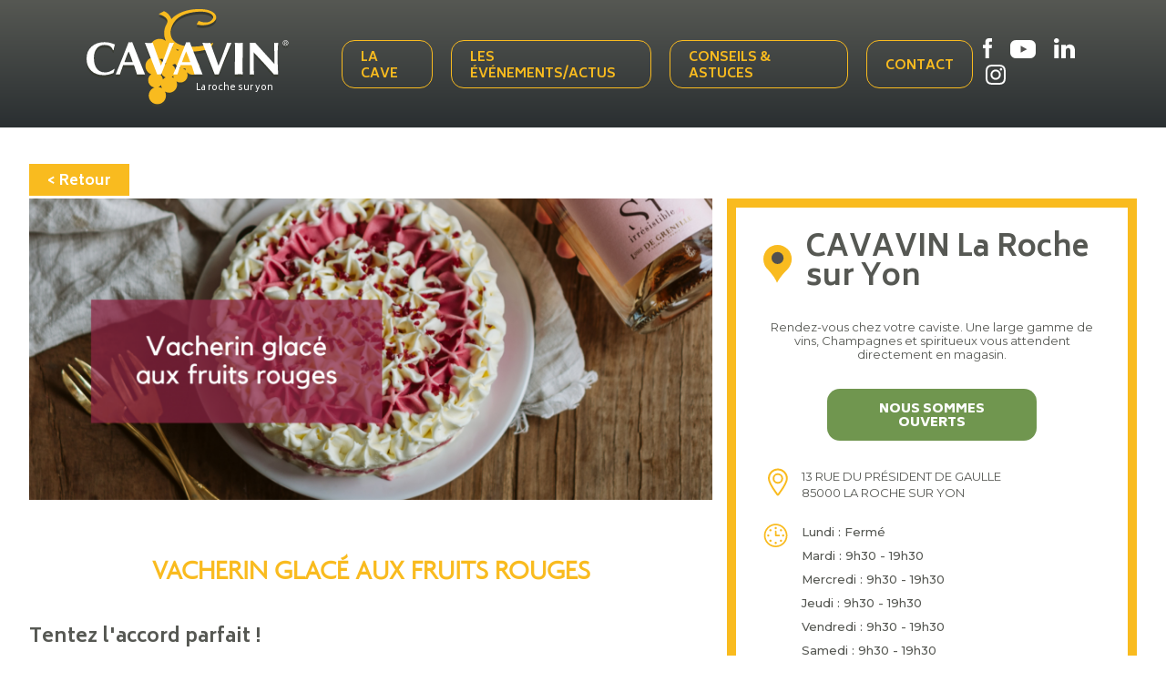

--- FILE ---
content_type: text/html; charset=UTF-8
request_url: https://larochesuryon.cavavin.co/actualites/vacherin-glace-aux-fruits-rouges-0
body_size: 6313
content:

    
<!DOCTYPE html>
<html lang="fr" dir="ltr" prefix="content: http://purl.org/rss/1.0/modules/content/  dc: http://purl.org/dc/terms/  foaf: http://xmlns.com/foaf/0.1/  og: http://ogp.me/ns#  rdfs: http://www.w3.org/2000/01/rdf-schema#  schema: http://schema.org/  sioc: http://rdfs.org/sioc/ns#  sioct: http://rdfs.org/sioc/types#  skos: http://www.w3.org/2004/02/skos/core#  xsd: http://www.w3.org/2001/XMLSchema# ">
    <head>
          <!-- Google Tag Manager -->
      <script>
        function loadGTM() {
          (function (w, d, s, l, i) {
            w[l] = w[l] || [];
            w[l].push({
              'gtm.start':
                new Date().getTime(), event: 'gtm.js'
            });
            var f = d.getElementsByTagName(s)[0],
              j = d.createElement(s), dl = l != 'dataLayer' ? '&l=' + l : '';
            j.async = true;
            j.src =
              'https://www.googletagmanager.com/gtm.js?id=' + i + dl;
            f.parentNode.insertBefore(j, f);
          })(window, document, 'script', 'dataLayer', 'GTM-P2HVQQK');
        }</script>
      <!-- End Google Tag Manager -->
      <script>
        var choiceGa = false;

        void 0 === window._axcb && (window._axcb = []);
        window._axcb.push(function(axeptio) {
          axeptio.on("cookies:complete", function(choices) {
            if(choices.google_analytics){
              choiceGa = true;
              if (typeof loadGTM === 'function') { loadGTM();}
            }
          })
        })
      </script>
    
        <meta charset="utf-8" />
<meta name="description" content="Tentez l&#039;accord parfait ! Un vacherin glacé aux fruits rouges idéalement couplé avec le Si Irrésistible rosé. Une finale que vous n&#039;êtes pas prêt d&#039;oublier..." />
<link rel="canonical" href="https://larochesuryon.cavavin.co/actualites/vacherin-glace-aux-fruits-rouges-0" />
<meta name="Generator" content="Drupal 10 (https://www.drupal.org)" />
<meta name="MobileOptimized" content="width" />
<meta name="HandheldFriendly" content="true" />
<meta name="viewport" content="width=device-width, initial-scale=1.0" />
<link rel="alternate" hreflang="fr" href="https://larochesuryon.cavavin.co/actualites/vacherin-glace-aux-fruits-rouges-0" />
<link rel="icon" href="/themes/custom/cavavin/favicon.ico" type="image/vnd.microsoft.icon" />

        <title>Vacherin glacé aux fruits rouges | Groupe Cavavin</title>
        <link rel="stylesheet" media="all" href="/core/modules/system/css/components/align.module.css?t9tsmz" />
<link rel="stylesheet" media="all" href="/core/modules/system/css/components/fieldgroup.module.css?t9tsmz" />
<link rel="stylesheet" media="all" href="/core/modules/system/css/components/container-inline.module.css?t9tsmz" />
<link rel="stylesheet" media="all" href="/core/modules/system/css/components/clearfix.module.css?t9tsmz" />
<link rel="stylesheet" media="all" href="/core/modules/system/css/components/details.module.css?t9tsmz" />
<link rel="stylesheet" media="all" href="/core/modules/system/css/components/hidden.module.css?t9tsmz" />
<link rel="stylesheet" media="all" href="/core/modules/system/css/components/item-list.module.css?t9tsmz" />
<link rel="stylesheet" media="all" href="/core/modules/system/css/components/js.module.css?t9tsmz" />
<link rel="stylesheet" media="all" href="/core/modules/system/css/components/nowrap.module.css?t9tsmz" />
<link rel="stylesheet" media="all" href="/core/modules/system/css/components/position-container.module.css?t9tsmz" />
<link rel="stylesheet" media="all" href="/core/modules/system/css/components/reset-appearance.module.css?t9tsmz" />
<link rel="stylesheet" media="all" href="/core/modules/system/css/components/resize.module.css?t9tsmz" />
<link rel="stylesheet" media="all" href="/core/modules/system/css/components/system-status-counter.css?t9tsmz" />
<link rel="stylesheet" media="all" href="/core/modules/system/css/components/system-status-report-counters.css?t9tsmz" />
<link rel="stylesheet" media="all" href="/core/modules/system/css/components/system-status-report-general-info.css?t9tsmz" />
<link rel="stylesheet" media="all" href="/core/modules/system/css/components/tablesort.module.css?t9tsmz" />
<link rel="stylesheet" media="all" href="/modules/contrib/webform/css/webform.element.message.css?t9tsmz" />
<link rel="stylesheet" media="all" href="/core/modules/views/css/views.module.css?t9tsmz" />
<link rel="stylesheet" media="all" href="/themes/custom/cavavin/css/style.min.css?t9tsmz" />
<link rel="stylesheet" media="all" href="/themes/custom/cavavin/css/style1.css?t9tsmz" />
<link rel="stylesheet" media="all" href="/themes/custom/cavavin/css/style2019.css?t9tsmz" />
<link rel="stylesheet" media="all" href="/themes/custom/cavavin/css/responsive.css?t9tsmz" />
<link rel="stylesheet" media="all" href="/themes/custom/cavavin/css/mini-sites.css?t9tsmz" />
<link rel="stylesheet" media="all" href="https://fonts.googleapis.com/css?family=Biryani:400,600,700,800,900|Montserrat:400,500,700" />
<link rel="stylesheet" media="all" href="/themes/custom/cavavin/css/jquery.fancybox.min.css?t9tsmz" />
<link rel="stylesheet" media="all" href="/themes/custom/cavavin/gl-supermenu/gl-supermenu.css?t9tsmz" />

        
        <meta name="viewport" content="width=device-width, initial-scale=1.0, maximum-scale=1.0, user-scalable=no">
        <meta name="HandheldFriendly" content="true" />
        <meta name="apple-touch-fullscreen" content="YES" />
                <!-- Chrome, Firefox OS and Opera -->
        <meta name="theme-color" content="#F9BB1F">
        <!-- Windows Phone -->
        <meta name="msapplication-navbutton-color" content="#F9BB1F">
        <!-- iOS Safari -->
        <meta name="apple-mobile-web-app-status-bar-style" content="#F9BB1F">
          <script>
            var choiceGa = false;

            void 0 === window._axcb && (window._axcb = []);
            window._axcb.push(function(axeptio) {
              axeptio.on("cookies:complete", function(choices) {
                if(choices.google_analytics){
                  choiceGa = true;
                }
              })
            })
          </script>

          </head>
    <body class="path-node other-than-article">

    <!-- Google Tag Manager (noscript) -->
<noscript><iframe src="https://www.googletagmanager.com/ns.html?id=GTM-MTTDG8S"
height="0" width="0" style="display:none;visibility:hidden"></iframe></noscript>
<!-- End Google Tag Manager (noscript) -->

        <a href="#main-content" class="visually-hidden focusable skip-link">             Aller au contenu principal
        </a>
        
          <div class="dialog-off-canvas-main-canvas" data-off-canvas-main-canvas>
    

    <div class="header--mini">
	    <div class="header--mini--wrapper">

			<div class="header--mini--left">

		        <a href="/" class="logo-minisite">
		        	La roche sur yon
		        </a>

		        	<div id="block-headerminisite">
	<div class="burger">
		<span></span>
		<span></span>
		<span></span>
	</div>
            
              <ul>
              <li>
        <a href="/" data-drupal-link-system-path="&lt;front&gt;">La cave</a>
              </li>
          <li>
        <a href="/evenements-et-actualites" data-drupal-link-system-path="node/444">Les événements/actus</a>
              </li>
          <li>
        <a href="/conseils-et-astuces" data-drupal-link-system-path="node/437">Conseils &amp; Astuces</a>
              </li>
          <li>
        <a href="/contact" data-drupal-link-system-path="node/4">Contact</a>
              </li>
        </ul>
  


    </div>


			</div>

			<div class="header--mini--right">
				<div class="link-rs">
											<a href="https://www.facebook.com/Cavavin-1710866912534991" target="_blank" class="link-rs--fb"></a>
																<a href="https://www.youtube.com/channel/UCAq-PYOpv1gjcDrix1DW7Bg/featured?view_as=subscriber" target="_blank" class="link-rs--yt"></a>
																<a href="https://fr.linkedin.com/organization-guest/company/witradis-cavavin?challengeId=AQFvxVT-irrr_gAAAXNwZfhVv08xTTLvTEFsmDs34s7g6qGTUgx4uLEwPmx8P5s0UmqvIcgdDweI5Ia7WB5UcWifa3_fzLPgpg&amp;submissionId=057219de-cfb5-2316-544e-a57fc827157f" target="_blank" class="link-rs--lk"></a>
																<a href="https://www.instagram.com/_cavavin_/?hl=fr" target="_blank" class="link-rs--ig"></a>
									</div>

							</div>
	    </div>
    </div>



<!-- BREADCRUMB -->

<main class="main--minisite">
  <a id="main-content" tabindex="-1"></a>  	<div data-drupal-messages-fallback class="hidden"></div>


  	<div class="actuDetails">
                

<article  data-history-node-id="615" about="/actualites/vacherin-glace-aux-fruits-rouges-0" class="node node--type-actualites node--promoted node--view-mode-full">

    <div class="retour-actus">
        <a href="https://larochesuryon.cavavin.co/actualites">< Retour</a>
    </div>

    <div class="contenu-actu">

                    <div class="image-actu">
                <img src="https://larochesuryon.cavavin.co/sites/default/files/styles/actualite_640x340/public/img_actu/vacherin%20glace%CC%81%20aux%20fruits%20rouges%20cavavin.png?itok=WalvX4rO" alt="Vacherin glacé aux fruits rouges">
            </div>
        
        <h1>Vacherin glacé aux fruits rouges</h1>

                    <h2>Tentez l'accord parfait !</h2>

<h2>Un vacherin glacé aux fruits rouges idéalement couplé avec le Si Irrésistible rosé. Une finale que vous n'êtes pas prêt d'oublier...</h2>

        
                                    <div class="recette-associee">
                <div class="titre-recette">Vacherin glacé aux fruits rouges</div>

                <div class="bloc-ingredients">
                    <div class="ingredients">
                        <div class="titre-ingredients">Ingrédients</div>
                        <ul class="liste-ingredients">
                            
                                <li>2 grosses meringues</li>

                            
                                <li>2 oeufs</li>

                            
                                <li>300 cl de crème fraîche liquide</li>

                            
                                <li>2 sachets de sucre vanillé</li>

                            
                                <li>3 cuillères à soupe de sucre glace</li>

                            
                                <li>Fruits rouges frais ou un mélange surgelé</li>

                            
                                <li>Coulis de fruits rouges</li>

                            
                                <li>Un moule à charnière en fer</li>

                                                    </ul>
                    </div>
                    <div class="photo-recette">
                                                    <img src="https://larochesuryon.cavavin.co/sites/default/files/styles/recette_460_250/public/2021-02/DSC_1721%20%282%29.jpg?itok=NQLmSw1R" alt="Vacherin glacé aux fruits rouges">
                                            </div>
                </div>

                <div class="etapes-recette">
                    <div class="titre-etapes">Présentation</div>
                    <ul class="liste-etapes">
                                                    <li><span class="numero-etape">1</span>Munissez-vous de 3 saladiers. </li>
                                                        <li><span class="numero-etape">2</span>Placez préalablement un des saladiers au réfrigérateur avec la crème fraîche liquide.</li>
                                                        <li><span class="numero-etape">3</span>Séparez les blancs des jaunes dans deux saladiers. </li>
                                                        <li><span class="numero-etape">4</span>Fouettez les jaunes d’œufs avec le sucre vanillé.</li>
                                                        <li><span class="numero-etape">5</span>Dans le deuxième saladier, montez les blancs en neige à l’aide d’un batteur électrique puis ajoutez-les au mélange précédent délicatement. </li>
                                                        <li><span class="numero-etape">6</span>Dans le 3ème saladier (placé au réfrigérateur), montez la crème fraîche liquide en chantilly avec le sucre glace.</li>
                                                        <li><span class="numero-etape">7</span>Dans le 1er saladier (jaunes d’œufs + sucre vanillé), ajouter la chantilly et les blancs en neige. Mélangez délicatement jusqu’à obtenir une crème bien onctueuse. </li>
                                                        <li><span class="numero-etape">8</span>Dans un moule à charnière en fer, versez un peu de coulis de fruits rouges afin de nappez le fond puis versez la moitié de votre préparation crémeuse. </li>
                                                        <li><span class="numero-etape">9</span>Placez quelques morceaux de meringues au-dessus du montage en cours, ajoutez quelques fruits rouges et un peu de coulis.</li>
                                                        <li><span class="numero-etape">10</span>Répétez ces étapes de montage jusqu’à écoulement de votre préparation, meringue et fruits rouges. </li>
                                                        <li><span class="numero-etape">11</span>Placez votre moule à gâteau au congélateur durant 4 heures ou toute la nuit pour obtenir un vacherin bien tenu.</li>
                                                </ul>
                </div>

                <div class="accord-met-vin">
                    Pour accompagner ce dessert à tomber par terre, votre caviste vous propose le Si Irrésistible Crémant de Loire de la Maison Louis de Grenelle. 

Le Si Irrésistible est un vin pétillant rosé gourmand aux notes de fruits entrecroisés de fleurs, un goût gourmand aux notes d'agrumes. 
                </div>
            </div>
        
    </div>

          <!--RIGHT-PART-->
      <div class="right-part-home">
        <div class="cadre-jaune">
          <!--Titre-->
            <div>

              <div class="titre-form">
                <img src="/themes/custom/cavavin/img/picto/marker-yellow-big.png" alt="Cavavin"/>
                <span>CAVAVIN La Roche sur Yon</span>
              </div>

              <!--Content-->
              <div class="text-form">
                <p><p>Rendez-vous chez votre caviste. Une large gamme de vins, Champagnes et spiritueux vous attendent directement en magasin.</p>
<script src="https://static.elfsight.com/platform/platform.js" data-use-service-core defer></script>
<div class="elfsight-app-e25d635c-9477-4509-bbdc-e5e7f59fdca0" data-elfsight-app-lazy></div></p>
              </div>

              <!--DISPO-->
              <p class="dispo-cavavin">
                Nous sommes  ouverts
              </p>
            </div>

            <div>
                <div class="info-cavavin">
                <!--ADRESSE-->
                <div class="line-adresse">
                  <img src="/themes/custom/cavavin/img/minisite/picker-minisite.png"/>
                  <ul>
                    <li>
                      13 rue du Président de Gaulle
                    </li>
                    <li>
                      85000
                      LA ROCHE SUR YON
                    </li>
                  </ul>
                </div>

                <!--HORAIRES-->
                <div class="line-horaire">
                  <img src="/themes/custom/cavavin/img/minisite/horloge-minisite.png"/>
                    <ul>                                                                                                                                                                                                                            
                                                                                                            
                                          <li>Lundi : Fermé </li>
                      <li>Mardi : 9h30 - 19h30 </li>
                      <li>Mercredi : 9h30 - 19h30 </li>
                      <li>Jeudi : 9h30 - 19h30 </li>
                      <li>Vendredi : 9h30 - 19h30 </li>
                      <li>Samedi : 9h30 - 19h30 </li>
                      <li>Dimanche : 9h - 12h30 </li>
                                      </ul>
                </div>

                <!--TEL-->

                <div class="line-tel">
                  <img src="/themes/custom/cavavin/img/minisite/tel-minisite.png"/>
                  <ul>
                    <li>Tel :  02 51 05 58 44</li>
                  </ul>
                </div>

                <a href="https://larochesuryon.cavavin.co/">En savoir plus</a>

                <!--BTN NOUS CONTACTER-->
                <a class="btn-contact" href="mailto:larochesuryon@cavavin.fr">Nous contacter</a>
            </div>
          </div>

        </div>
              </div>
    

</article>

    <div class="dernieres-actus">
        <div class="titre-last-actus">Dernières actualités</div>
        <div class="flex-around">
            <img class="picto-rosace" src="/themes/custom/cavavin/img/picto/rosace-titre-centre.png" />
        </div>
                    <div class="dernieres-actus--wrapper">
                                    <a href="https://larochesuryon.cavavin.co/actualites/filet-mignon-aux-champignons-et-sauce-au-poivre-vert-4-personnes" title="Filet Mignon aux Champignons et Sauce au Poivre Vert (4 personnes)" class="actu-link">
                                                    <div class="image-actu" style="background: url('https://larochesuryon.cavavin.co/sites/default/files/styles/actualite_vignette/public/img_actu/Roti_3.png?itok=ypPMILsQ') no-repeat center; background-size: contain;"></div>
                                                <div class="text-content-actu">
                            <div class="titre-actu">Filet Mignon aux Champignons et Sauce au Poivre Vert (4 personnes)</div>
                            <div class="intro-actu"></div>
                            <div class="lire-plus">Lire la suite</div>
                        </div>
                    </a>
                                    <a href="https://larochesuryon.cavavin.co/actualites/tipunch" title="Ti&#039;Punch " class="actu-link">
                                                    <div class="image-actu" style="background: url('https://larochesuryon.cavavin.co/sites/default/files/styles/actualite_vignette/public/img_actu/tipunch%20%282%29.png?itok=rDZKKu6V') no-repeat center; background-size: contain;"></div>
                                                <div class="text-content-actu">
                            <div class="titre-actu">Ti&#039;Punch </div>
                            <div class="intro-actu">Pour célébrer le Rhum Day, on vous propose une recette de Ti'Punch avec le rhum ambré HSE, édition limitée “Le Voyage des Imaginaires”</div>
                            <div class="lire-plus">Lire la suite</div>
                        </div>
                    </a>
                                    <a href="https://larochesuryon.cavavin.co/actualites/mille-feuilles-aux-fraises" title="Mille-feuilles aux fraises" class="actu-link">
                                                    <div class="image-actu" style="background: url('https://larochesuryon.cavavin.co/sites/default/files/styles/actualite_vignette/public/img_actu/millefeuille%20%281%29.png?itok=KYRkrQAG') no-repeat center; background-size: contain;"></div>
                                                <div class="text-content-actu">
                            <div class="titre-actu">Mille-feuilles aux fraises</div>
                            <div class="intro-actu">Envie d’une petite douceur ? Votre caviste vous propose de réaliser de délicieux mille-feuilles individuels aux fraises. Suivez la recette ci-dessous pour préparer ce dessert qui ravira vos papilles.</div>
                            <div class="lire-plus">Lire la suite</div>
                        </div>
                    </a>
                            </div>
            </div>

        </div>


</main>

	<section class="footerTop">
        	<div class="main"><div class="views-element-container" id="block-views-block-picto-reassurance-block-1">
    
        
            <div><div class="js-view-dom-id-3db01094978e9897d91f370895971176e470cc250309330de85a291e0444f39a">
  
  
  

  
  
  

  
  
  

  
  

  
  
</div>
</div>

    </div>
</div>

	</section>

	<!-- FOOTER -->
	<div class="footer">
				
<div id="block-contenufooter" class="block block-block-content block-block-content37b02f74-ef8c-4c3b-9ded-4ff7a83829de">
    <div class="wrapper">
        <div class="bloc-menu">
            <img src="/themes/custom/cavavin/img/logo/logo-footer.svg" />
            <nav role="navigation" aria-labelledby="block-pieddepage-menu" id="block-pieddepage" class="footer_menu">
  
  
      <div class="main">
    <ul>
          <li>
        <a href="/actualites" target="_self" data-drupal-link-system-path="node/237">Actualités</a>
              </li>
          <li>
        <a href="https://www.franchise-cavavin.fr/" target="_blank">Devenir franchisé</a>
              </li>
          <li>
        <a href="/contact" data-drupal-link-system-path="contact">Contact</a>
              </li>
      </ul>


</div>
  </nav>
        </div>

        <div class="bloc-menu">
            <div class="titre-socials">Suivez-nous</div>
            <div class="menu-socials">
                <a href="https://www.facebook.com/Groupe.Cavavin" class="facebook" target="_blank"></a>
                <a href="https://www.youtube.com/channel/UCAq-PYOpv1gjcDrix1DW7Bg" class="youtube" target="_blank"></a>
                <a href="https://www.linkedin.com/company/geci-cavavin/" class="linkedin" target="_blank"></a>
                <a href="https://www.instagram.com/_cavavin_/" class="instagram" target="_blank"></a>
            </div>
        </div>


        
    </div>
    <div class="text-moderation">
        L’ABUS D’ALCOOL EST DANGEREUX POUR LA SANTÉ, À CONSOMMER AVEC MODÉRATION.
    </div>
</div>
<nav role="navigation" aria-labelledby="block-menumentionplanrealistion-menu" id="block-menumentionplanrealistion" class="footer_corporate">
  
  
      <div class="main">
    <ul>
          <li>
        <a href="/sitemap" target="_self" data-drupal-link-system-path="sitemap">Plan du site</a>
              </li>
          <li>
        <a href="https://www.planb-communication.com/" target="_blank" class="realisation">Réalisation par PlanB</a>
              </li>
      </ul>


</div>
  </nav>

	</div>



	<div id="block-webform-plaquette" class="popin_overlay popin_plaquette">
	
	
			<div class="popin_content"><form class="webform-submission-form webform-submission-add-form webform-submission-demandez-la-plaquette-form webform-submission-demandez-la-plaquette-add-form webform-submission-demandez-la-plaquette-node-615-form webform-submission-demandez-la-plaquette-node-615-add-form" data-drupal-selector="webform-submission-demandez-la-plaquette-node-615-add-form" action="/actualites/vacherin-glace-aux-fruits-rouges-0" method="post" id="webform-submission-demandez-la-plaquette-node-615-add-form" accept-charset="UTF-8">
  
    <div data-drupal-selector="edit-0" class="webform-message js-webform-message js-form-wrapper form-wrapper" id="edit-0"><div data-drupal-messages>
  <div role="contentinfo" aria-label="Message d'état">
              <h2 class="visually-hidden">Message d'état</h2>
              Sorry...This form is closed to new submissions.
          </div>
</div>
</div>
<input data-drupal-selector="form-5e9mflsvlajtwux2andzbilhh3k-st7ajv2buikbl1i" type="hidden" name="form_build_id" value="form-5e9mfLsVLaJtwux2AndZBIlHH3K_st7ajv2buIkbl1I" />
<input data-drupal-selector="edit-webform-submission-demandez-la-plaquette-node-615-add-form" type="hidden" name="form_id" value="webform_submission_demandez_la_plaquette_node_615_add_form" />


  
</form>
</div>
	</div>

  </div>

        
        <script type="application/json" data-drupal-selector="drupal-settings-json">{"path":{"baseUrl":"\/","pathPrefix":"","currentPath":"node\/615","currentPathIsAdmin":false,"isFront":false,"currentLanguage":"fr"},"pluralDelimiter":"\u0003","suppressDeprecationErrors":true,"ajaxTrustedUrl":{"form_action_p_pvdeGsVG5zNF_XLGPTvYSKCf43t8qZYSwcfZl2uzM":true},"user":{"uid":0,"permissionsHash":"4d0e2d4f80f36538dd13cffb9696202c10f87aaa7e5b8a0a11c87b85cbcbca7e"}}</script>
<script src="/core/assets/vendor/jquery/jquery.min.js?v=3.7.1"></script>
<script src="/core/assets/vendor/once/once.min.js?v=1.0.1"></script>
<script src="/sites/default/files/languages/fr_0jJ5EiFtWJCUulg8x2SSFQKFAMTgicY12gRdo-i9lj0.js?t9tsmz"></script>
<script src="/core/misc/drupalSettingsLoader.js?v=10.3.10"></script>
<script src="/core/misc/drupal.js?v=10.3.10"></script>
<script src="/core/misc/drupal.init.js?v=10.3.10"></script>
<script src="/themes/custom/cavavin/js/script.min.js?v=1.0.0"></script>
<script src="/themes/custom/cavavin/js/functions.js?v=1.0.0"></script>
<script src="/themes/custom/cavavin/js/mini-sites.js?v=1.0.0"></script>
<script src="/themes/custom/cavavin/js/jquery.fancybox.min.js?v=3"></script>
<script src="/themes/custom/cavavin/gl-supermenu/gl-supermenu.js?v=1"></script>
<script src="/modules/contrib/webform/js/webform.element.details.save.js?v=10.3.10"></script>
<script src="/modules/contrib/webform/js/webform.element.message.js?v=10.3.10"></script>

    </body>
    <script>
      window.axeptioSettings = {
        clientId: "608a7bcc96c7dd3c31e3f4f8",
        cookiesVersion: "cavavin co-base",
      };

      (function(d, s) {
        var t = d.getElementsByTagName(s)[0], e = d.createElement(s);
        e.async = true; e.src = "//static.axept.io/sdk.js";
        t.parentNode.insertBefore(e, t);
      })(document, "script");
    </script>

</html>


--- FILE ---
content_type: text/css
request_url: https://larochesuryon.cavavin.co/themes/custom/cavavin/css/style.min.css?t9tsmz
body_size: 14337
content:
/*! normalize.css v7.0.0 | MIT License | github.com/necolas/normalize.css */
html{line-height:1.15;-ms-text-size-adjust:100%;-webkit-text-size-adjust:100%}body{margin:0}article,aside,footer,header,nav,section{display:block}h1{font-size:2em;margin:.67em 0}figcaption,figure,main{display:block}figure{margin:1em 40px}hr{-webkit-box-sizing:content-box;box-sizing:content-box;height:0;overflow:visible}pre{font-family:monospace,monospace;font-size:1em}a{background-color:transparent;-webkit-text-decoration-skip:objects}abbr[title]{border-bottom:none;text-decoration:underline;-webkit-text-decoration:underline dotted;text-decoration:underline dotted}b,strong{font-weight:inherit}b,strong{font-weight:bolder}code,kbd,samp{font-family:monospace,monospace;font-size:1em}dfn{font-style:italic}mark{background-color:#ff0;color:#000}small{font-size:80%}sub,sup{font-size:75%;line-height:0;position:relative;vertical-align:baseline}sub{bottom:-.25em}sup{top:-.5em}audio,video{display:inline-block}audio:not([controls]){display:none;height:0}img{border-style:none}svg:not(:root){overflow:hidden}button,input,optgroup,select,textarea{font-family:sans-serif;font-size:100%;line-height:1.15;margin:0}button,input{overflow:visible}button,select{text-transform:none}button,html [type=button],[type=reset],[type=submit]{-webkit-appearance:button}button::-moz-focus-inner,[type=button]::-moz-focus-inner,[type=reset]::-moz-focus-inner,[type=submit]::-moz-focus-inner{border-style:none;padding:0}button:-moz-focusring,[type=button]:-moz-focusring,[type=reset]:-moz-focusring,[type=submit]:-moz-focusring{outline:1px dotted ButtonText}fieldset{padding:.35em .75em .625em}legend{-webkit-box-sizing:border-box;box-sizing:border-box;color:inherit;display:table;max-width:100%;padding:0;white-space:normal}progress{display:inline-block;vertical-align:baseline}textarea{overflow:auto}[type=checkbox],[type=radio]{-webkit-box-sizing:border-box;box-sizing:border-box;padding:0}[type=number]::-webkit-inner-spin-button,[type=number]::-webkit-outer-spin-button{height:auto}[type=search]{-webkit-appearance:textfield;outline-offset:-2px}[type=search]::-webkit-search-cancel-button,[type=search]::-webkit-search-decoration{-webkit-appearance:none}::-webkit-file-upload-button{-webkit-appearance:button;font:inherit}details,menu{display:block}summary{display:list-item}canvas{display:inline-block}template{display:none}[hidden]{display:none}
/*! lightslider - v1.1.6 - 2016-10-25
* https://github.com/sachinchoolur/lightslider
* Copyright (c) 2016 Sachin N; Licensed MIT */
/*! lightslider - v1.1.3 - 2015-04-14
* https://github.com/sachinchoolur/lightslider
* Copyright (c) 2015 Sachin N; Licensed MIT */
.lSSlideOuter{overflow:hidden;-webkit-touch-callout:none;-webkit-user-select:none;-moz-user-select:none;-ms-user-select:none;user-select:none}.lightSlider:before,.lightSlider:after{content:" ";display:table}.lightSlider{overflow:hidden;margin:0}.lSSlideWrapper{max-width:100%;overflow:hidden;position:relative}.lSSlideWrapper>.lightSlider:after{clear:both}.lSSlideWrapper .lSSlide{-webkit-transform:translate(0,0);transform:translate(0,0);-webkit-transition:all 1s;-webkit-transition-property:-webkit-transform,height;-webkit-transition-property:height,-webkit-transform;transition-property:height,-webkit-transform;transition-property:transform,height;transition-property:transform,height,-webkit-transform;-webkit-transition-duration:inherit!important;transition-duration:inherit!important;-webkit-transition-timing-function:inherit!important;transition-timing-function:inherit!important}.lSSlideWrapper .lSFade{position:relative}.lSSlideWrapper .lSFade>*{position:absolute!important;top:0;left:0;z-index:9;margin-right:0;width:100%}.lSSlideWrapper.usingCss .lSFade>*{opacity:0;-webkit-transition-delay:0s;transition-delay:0s;-webkit-transition-duration:inherit!important;transition-duration:inherit!important;-webkit-transition-property:opacity;transition-property:opacity;-webkit-transition-timing-function:inherit!important;transition-timing-function:inherit!important}.lSSlideWrapper .lSFade>.active{z-index:10}.lSSlideWrapper.usingCss .lSFade>.active{opacity:1}.lSSlideOuter .lSPager.lSpg{margin:10px 0 0;padding:0;text-align:center}.lSSlideOuter .lSPager.lSpg>li{cursor:pointer;display:inline-block;padding:0 5px}.lSSlideOuter .lSPager.lSpg>li a{background-color:#222;border-radius:30px;display:inline-block;height:8px;overflow:hidden;text-indent:-999em;width:8px;position:relative;z-index:99;-webkit-transition:all .5s linear 0s;transition:all .5s linear 0s}.lSSlideOuter .lSPager.lSpg>li:hover a,.lSSlideOuter .lSPager.lSpg>li.active a{background-color:#428bca}.lSSlideOuter .media{opacity:.8}.lSSlideOuter .media.active{opacity:1}.lSSlideOuter .lSPager.lSGallery{list-style:none outside none;padding-left:0;margin:0;overflow:hidden;transform:translate3d(0,0,0);-moz-transform:translate3d(0,0,0);-ms-transform:translate3d(0,0,0);-webkit-transform:translate3d(0,0,0);-o-transform:translate3d(0,0,0);-webkit-transition-property:-webkit-transform;-moz-transition-property:-moz-transform;-webkit-touch-callout:none;-webkit-user-select:none;-moz-user-select:none;-ms-user-select:none;user-select:none}.lSSlideOuter .lSPager.lSGallery li{overflow:hidden;-webkit-transition:border-radius .12s linear 0s .35s linear 0s;transition:border-radius .12s linear 0s .35s linear 0s}.lSSlideOuter .lSPager.lSGallery li.active,.lSSlideOuter .lSPager.lSGallery li:hover{border-radius:5px}.lSSlideOuter .lSPager.lSGallery img{display:block;height:auto;max-width:100%}.lSSlideOuter .lSPager.lSGallery:before,.lSSlideOuter .lSPager.lSGallery:after{content:" ";display:table}.lSSlideOuter .lSPager.lSGallery:after{clear:both}.lSAction>a{width:32px;display:block;top:50%;height:32px;background-image:url(../img/controls.png);cursor:pointer;position:absolute;z-index:99;margin-top:-16px;opacity:.5;-webkit-transition:opacity .35s linear 0s;transition:opacity .35s linear 0s}.lSAction>a:hover{opacity:1}.lSAction>.lSPrev{background-position:0 0;left:10px}.lSAction>.lSNext{background-position:-32px 0;right:10px}.lSAction>a.disabled{pointer-events:none}.cS-hidden{height:1px;opacity:0;filter:alpha(opacity=0);overflow:hidden}.lSSlideOuter.vertical{position:relative}.lSSlideOuter.vertical.noPager{padding-right:0!important}.lSSlideOuter.vertical .lSGallery{position:absolute!important;right:0;top:0}.lSSlideOuter.vertical .lightSlider>*{width:100%!important;max-width:none!important}.lSSlideOuter.vertical .lSAction>a{left:50%;margin-left:-14px;margin-top:0}.lSSlideOuter.vertical .lSAction>.lSNext{background-position:31px -31px;bottom:10px;top:auto}.lSSlideOuter.vertical .lSAction>.lSPrev{background-position:0 -31px;bottom:auto;top:10px}.lSSlideOuter.lSrtl{direction:rtl}.lSSlideOuter .lightSlider,.lSSlideOuter .lSPager{padding-left:0;list-style:none outside none}.lSSlideOuter.lSrtl .lightSlider,.lSSlideOuter.lSrtl .lSPager{padding-right:0}.lSSlideOuter .lightSlider>*,.lSSlideOuter .lSGallery li{float:left}.lSSlideOuter.lSrtl .lightSlider>*,.lSSlideOuter.lSrtl .lSGallery li{float:right!important}@-webkit-keyframes rightEnd{0%{left:0}50%{left:-15px}to{left:0}}@keyframes rightEnd{0%{left:0}50%{left:-15px}to{left:0}}@-webkit-keyframes topEnd{0%{top:0}50%{top:-15px}to{top:0}}@keyframes topEnd{0%{top:0}50%{top:-15px}to{top:0}}@-webkit-keyframes leftEnd{0%{left:0}50%{left:15px}to{left:0}}@keyframes leftEnd{0%{left:0}50%{left:15px}to{left:0}}@-webkit-keyframes bottomEnd{0%{bottom:0}50%{bottom:-15px}to{bottom:0}}@keyframes bottomEnd{0%{bottom:0}50%{bottom:-15px}to{bottom:0}}.lSSlideOuter .rightEnd{-webkit-animation:rightEnd .3s;animation:rightEnd .3s;position:relative}.lSSlideOuter .leftEnd{-webkit-animation:leftEnd .3s;animation:leftEnd .3s;position:relative}.lSSlideOuter.vertical .rightEnd{-webkit-animation:topEnd .3s;animation:topEnd .3s;position:relative}.lSSlideOuter.vertical .leftEnd{-webkit-animation:bottomEnd .3s;animation:bottomEnd .3s;position:relative}.lSSlideOuter.lSrtl .rightEnd{-webkit-animation:leftEnd .3s;animation:leftEnd .3s;position:relative}.lSSlideOuter.lSrtl .leftEnd{-webkit-animation:rightEnd .3s;animation:rightEnd .3s;position:relative}.lightSlider.lsGrab>*{cursor:-webkit-grab;cursor:-o-grab;cursor:-ms-grab;cursor:grab}.lightSlider.lsGrabbing>*{cursor:move;cursor:-webkit-grabbing;cursor:-o-grabbing;cursor:-ms-grabbing;cursor:grabbing}@font-face{font-family:'Agenda';src:url(./fontfamily/agenda-light.woff) format("woff"),url(./fontfamily/agenda-light.ttf) format("truetype")}button{padding:0;outline:0;background:0 0;border:0}button::-moz-focus-inner,input::-moz-focus-inner{border:0;padding:0}html{-webkit-box-sizing:border-box;box-sizing:border-box}*,:before,:after{-webkit-box-sizing:inherit;box-sizing:inherit}.relative{position:relative}.hide{display:none}.show{display:block}@font-face{font-family:'Agenda-light';src:url(../font/Agenda-Light.eot);src:url(../font/Agenda-Light.eot?#iefix) format("embedded-opentype"),url(../font/Agenda-Light.woff2) format("woff2"),url(../font/Agenda-Light.woff) format("woff"),url(../font/Agenda-Light.ttf) format("truetype"),url(../font/Agenda-Light.svg#Agenda-Light) format("svg");font-weight:400;font-style:normal;font-stretch:normal;unicode-range:U+0008-02DC}@font-face{font-family:'Agenda-lightItalic';src:url(../font/Agenda-LightItalic.eot);src:url(../font/Agenda-LightItalic.eot?#iefix) format("embedded-opentype"),url(../font/Agenda-LightItalic.woff2) format("woff2"),url(../font/Agenda-LightItalic.woff) format("woff"),url(../font/Agenda-LightItalic.ttf) format("truetype"),url(../font/Agenda-LightItalic.svg#Agenda-LightItalic) format("svg");font-weight:400;font-style:italic;font-stretch:normal;unicode-range:U+0008-02DC}@font-face{font-family:'Agenda-medium';src:url(../font/Agenda-Medium.eot);src:url(../font/Agenda-Medium.eot?#iefix) format("embedded-opentype"),url(../font/Agenda-Medium.woff2) format("woff2"),url(../font/Agenda-Medium.woff) format("woff"),url(../font/Agenda-Medium.ttf) format("truetype"),url(../font/Agenda-Medium.svg#Agenda-Bold) format("svg");font-weight:400;font-style:normal;font-stretch:normal;unicode-range:U+0008-02DC}@font-face{font-family:'Agenda-bold';src:url(../font/Agenda-Bold.eot);src:url(../font/Agenda-Bold.eot?#iefix) format("embedded-opentype"),url(../font/Agenda-Bold.woff2) format("woff2"),url(../font/Agenda-Bold.woff) format("woff"),url(../font/Agenda-Bold.ttf) format("truetype"),url(../font/Agenda-Bold.svg#Agenda-Bold) format("svg");font-weight:700;font-style:normal;font-stretch:normal;unicode-range:U+0008-02DC}html{font-size:62.5%}body{color:#555;font-family:"Agenda-light",sans-serif;font-size:14px;font-size:1.4rem;line-height:18px;line-height:1.8rem;font-weight:400}.footerTop{background:#fff}@media screen and (min-width:1024px){.footerTop{padding:100px 0}}.footerTop .main{display:-webkit-box;display:-ms-flexbox;display:flex;-webkit-box-orient:vertical;-webkit-box-direction:normal;-ms-flex-direction:column;flex-direction:column}@media screen and (min-width:1024px){.footerTop .main{-webkit-box-orient:horizontal;-webkit-box-direction:normal;-ms-flex-direction:row;flex-direction:row;-webkit-box-pack:justify;-ms-flex-pack:justify;justify-content:space-between}.footerTop .main #block-actualites-slider{width:50%}.footerTop .main #block-blocreseauxsociauxfootertop{width:42%}}.footerTop_actu{position:relative;padding:40px 50px}@media screen and (min-width:1024px){.footerTop_actu{padding:0 50px}}.footerTop_actu h3{margin:0 0 25px 0;padding:0;color:#555;font-family:"Biryani",sans-serif;font-size:28px;font-size:2.8rem;line-height:28px;line-height:2.8rem;font-weight:700;text-align:center}.footerTop_actu .footerTop_actu_slider .footerTop_actu_item{color:#555}.footerTop_actu .footerTop_actu_slider .footerTop_actu_item .footerTop_actu_link{color:inherit;text-decoration:none}.footerTop_actu .footerTop_actu_slider .footerTop_actu_item .footerTop_actu_link .footerTop_actu_illu{margin-bottom:15px;width:100%;height:240px}.footerTop_actu .footerTop_actu_slider .footerTop_actu_item .footerTop_actu_link .footerTop_actu_desc .footerTop_actu_title{margin-bottom:5px;font-family:"Biryani",sans-serif;font-size:18px;font-size:1.8rem;line-height:22px;line-height:2.2rem;font-weight:700}@media screen and (min-width:768px){.footerTop_actu .footerTop_actu_slider .footerTop_actu_item .footerTop_actu_link .footerTop_actu_desc .footerTop_actu_title{font-size:22px;font-size:2.2rem;line-height:26px;line-height:2.6rem}}.footerTop_actu .footerTop_actu_slider .footerTop_actu_item .footerTop_actu_link .footerTop_actu_desc .footerTop_actu_date{color:#939393;font-family:"Biryani",sans-serif;font-size:16px;font-size:1.6rem;line-height:16px;line-height:1.6rem;font-weight:400}.footerTop_actu .footerTop_actu_slider .footerTop_actu_item .footerTop_actu_link .footerTop_actu_desc .footerTop_actu_text{margin-top:15px;font-family:"Agenda-light",sans-serif;font-size:15px;font-size:1.5rem;line-height:19px;line-height:1.9rem;font-weight:400}.footerTop_actu .footerTop_actu_slider .footerTop_actu_item .footerTop_actu_link .footerTop_actu_desc .footerTop_actu_text p{margin:0;padding:0}.footerTop_actu .footerTop_actu_btNext,.footerTop_actu .footerTop_actu_btPrev{position:absolute;top:28%;width:50px;height:50px;cursor:pointer}.footerTop_actu .footerTop_actu_btNext:before,.footerTop_actu .footerTop_actu_btNext:after,.footerTop_actu .footerTop_actu_btPrev:before,.footerTop_actu .footerTop_actu_btPrev:after{content:"";position:absolute;top:0;bottom:0;left:0;right:0;display:block;width:50px;height:50px;background-position:center center;background-repeat:no-repeat;background-size:auto 25px;-webkit-transition:.3s ease-in-out all;transition:.3s ease-in-out all}.footerTop_actu .footerTop_actu_btNext:before,.footerTop_actu .footerTop_actu_btPrev:before{opacity:1}.footerTop_actu .footerTop_actu_btNext:after,.footerTop_actu .footerTop_actu_btPrev:after{opacity:0}.footerTop_actu .footerTop_actu_btNext:hover:before,.footerTop_actu .footerTop_actu_btPrev:hover:before{opacity:0}.footerTop_actu .footerTop_actu_btNext:hover:after,.footerTop_actu .footerTop_actu_btPrev:hover:after{opacity:1}.footerTop_actu .footerTop_actu_btNext{left:0}.footerTop_actu .footerTop_actu_btNext:before{background-image:url(../svg/arrow-left-yellow.svg)}.footerTop_actu .footerTop_actu_btNext:after{background-image:url(../svg/arrow-left-black.svg)}.footerTop_actu .footerTop_actu_btPrev{right:0}.footerTop_actu .footerTop_actu_btPrev:before{background-image:url(../svg/arrow-right-yellow.svg)}.footerTop_actu .footerTop_actu_btPrev:after{background-image:url(../svg/arrow-right-black.svg)}.footerTop_actu .footerTop_actu_linkAll{display:inline-block;margin-top:25px}@media screen and (max-width:1023px){.footerTop_social{display:none}}@media screen and (min-width:1024px){.footerTop_social .footerTop_social_titre{position:relative;z-index:10;margin-top:65%;color:#fff;font-family:"Biryani",sans-serif;font-size:34px;font-size:3.4rem;line-height:40px;line-height:4rem;font-weight:400;text-align:center;text-transform:uppercase;text-shadow:0 0 21px rgba(0,0,0,.47)}.footerTop_social .footerTop_social_titre strong{font-weight:700}.footerTop_social .footerTop_social_list{position:relative;z-index:10;margin:20px 0;display:-webkit-box;display:-ms-flexbox;display:flex;-webkit-box-orient:horizontal;-webkit-box-direction:normal;-ms-flex-direction:row;flex-direction:row;-webkit-box-pack:center;-ms-flex-pack:center;justify-content:center}.footerTop_social .footerTop_social_list .footerTop_social_item{margin-left:20px}.footerTop_social .footerTop_social_list .footerTop_social_item:first-child{margin-left:0}.footerTop_social .footerTop_social_list .footerTop_social_item a{display:block;margin:0;padding:0;width:70px;height:70px;color:inherit;font-size:0;text-decoration:none;position:relative}.footerTop_social .footerTop_social_list .footerTop_social_item a:before,.footerTop_social .footerTop_social_list .footerTop_social_item a:after{content:"";position:absolute;top:0;bottom:0;left:0;right:0;background-position:center center;background-repeat:no-repeat;background-size:auto 60px;-webkit-transition:.3s ease-in-out all;transition:.3s ease-in-out all}.footerTop_social .footerTop_social_list .footerTop_social_item a:before{opacity:1}.footerTop_social .footerTop_social_list .footerTop_social_item a:after{opacity:0}.footerTop_social .footerTop_social_list .footerTop_social_item a:hover:before{opacity:0}.footerTop_social .footerTop_social_list .footerTop_social_item a:hover:after{opacity:1}.footerTop_social .footerTop_social_list .footerTop_social_item a.facebook:before{background-image:url(../svg/facebook-yellow.svg)}.footerTop_social .footerTop_social_list .footerTop_social_item a.facebook:after{background-image:url(../svg/facebook-white.svg)}.footerTop_social .footerTop_social_list .footerTop_social_item a.twitter:before{background-image:url(../svg/twitter-yellow.svg)}.footerTop_social .footerTop_social_list .footerTop_social_item a.twitter:after{background-image:url(../svg/twitter-white.svg)}.footerTop_social .footerTop_social_list .footerTop_social_item a.linkedin:before{background-image:url(../svg/linkedin-yellow.svg)}.footerTop_social .footerTop_social_list .footerTop_social_item a.linkedin:after{background-image:url(../svg/linkedin-white.svg)}}.footer_reAssurance{padding:40px 0}@media screen and (min-width:1024px){.footer_reAssurance{padding:60px 0;background:#fff;border-top:2px solid #f0f0f0}}.footer_reAssurance .main{display:-webkit-box;display:-ms-flexbox;display:flex;-webkit-box-orient:vertical;-webkit-box-direction:normal;-ms-flex-direction:column;flex-direction:column}@media screen and (min-width:768px){.footer_reAssurance .main{-webkit-box-orient:horizontal;-webkit-box-direction:normal;-ms-flex-direction:row;flex-direction:row;-webkit-box-pack:center;-ms-flex-pack:center;justify-content:center;-ms-flex-wrap:wrap;flex-wrap:wrap}}@media screen and (min-width:1024px){.footer_reAssurance .main{-webkit-box-pack:justify;-ms-flex-pack:justify;justify-content:space-between}}.footer_reAssurance .main .footer_reAssurance_item{text-align:center}@media screen and (max-width:1023px){.footer_reAssurance .main .footer_reAssurance_item{margin-top:40px}.footer_reAssurance .main .footer_reAssurance_item:nth-child(1){margin-top:0}}@media screen and (min-width:768px){.footer_reAssurance .main .footer_reAssurance_item{width:48%}.footer_reAssurance .main .footer_reAssurance_item:nth-child(2){margin-top:0}}@media screen and (min-width:1024px){.footer_reAssurance .main .footer_reAssurance_item{width:18%}}.footer_reAssurance .main .footer_reAssurance_item .views-field-field-picto-reassu{margin-bottom:20px}.footer_reAssurance .main .footer_reAssurance_item .views-field-field-picto-reassu img{display:inline-block;margin:0;padding:0}.footer_reAssurance .main .footer_reAssurance_item .views-field-field-texte-reassu{color:#555;font-family:"Agenda-light",sans-serif;font-size:18px;font-size:1.8rem;line-height:20px;line-height:2rem;font-weight:300;text-transform:uppercase}.footer_reAssurance .main .footer_reAssurance_item .views-field-field-texte-reassu strong{font-family:"Agenda-bold",sans-serif;font-weight:700}.footer_reAssurance .main .footer_reAssurance_item .views-field-field-texte-reassu p{margin:0;padding:0}.footer_decouvrir{position:relative}.footer_decouvrir .footer_decouvrir_bg{width:100%;height:435px}.footer_decouvrir .footer_decouvrir_content{position:absolute;top:0;bottom:0;left:0;right:0;z-index:10}.footer_decouvrir .footer_decouvrir_content .main{display:-webkit-box;display:-ms-flexbox;display:flex;-webkit-box-orient:vertical;-webkit-box-direction:normal;-ms-flex-direction:column;flex-direction:column;-webkit-box-pack:center;-ms-flex-pack:center;justify-content:center;height:100%;text-align:center}.footer_decouvrir .footer_decouvrir_content .main .footer_decouvrir_picto{margin-bottom:40px}.footer_decouvrir .footer_decouvrir_content .main .footer_decouvrir_picto img{display:inline-block;margin:0;padding:0}.footer_decouvrir .footer_decouvrir_content .main .footer_decouvrir_titre{color:#fff;font-family:"Agenda-light",sans-serif;font-size:18px;font-size:1.8rem;line-height:18px;line-height:1.8rem;font-weight:700;text-transform:uppercase}@media screen and (min-width:768px){.footer_decouvrir .footer_decouvrir_content .main .footer_decouvrir_titre{font-size:24px;font-size:2.4rem;line-height:24px;line-height:2.4rem}}@media screen and (max-width:767px){.footer_decouvrir .footer_decouvrir_content .main .footer_decouvrir_titre br{display:none}}.footer_decouvrir .footer_decouvrir_content .main .footer_decouvrir_link{margin-top:30px}.footer_decouvrir .footer_decouvrir_content .main .footer_decouvrir_link a{display:inline-block}.footer_menu{padding:25px 0;text-align:center;background:#555}.footer_menu .main>ul{margin:0;padding:0;display:-webkit-box;display:-ms-flexbox;display:flex;-webkit-box-orient:vertical;-webkit-box-direction:normal;-ms-flex-direction:column;flex-direction:column;-webkit-box-pack:center;-ms-flex-pack:center;justify-content:center}@media screen and (min-width:768px){.footer_menu .main>ul{-webkit-box-orient:horizontal;-webkit-box-direction:normal;-ms-flex-direction:row;flex-direction:row}}.footer_menu .main>ul li{display:block;margin:0;padding:0;color:#fff;font-family:Arial,Helvetica,sans-serif;font-size:12px;font-size:1.2rem;line-height:18px;line-height:1.8rem;font-weight:700;text-transform:uppercase;letter-spacing:.72px}@media screen and (min-width:768px){.footer_menu .main>ul li{line-height:12px;line-height:1.2rem}}.footer_menu .main>ul li a{display:block;margin:0;padding:0;padding:0 15px;line-height:20px;color:inherit;text-decoration:none;-webkit-transition:.3s ease-in-out all;transition:.3s ease-in-out all}.footer_menu .main>ul li a:hover{color:#fbba21}@media screen and (min-width:1024px){.footer_menu .main>ul li a.facebook,.footer_menu .main>ul li a.twitter,.footer_menu .main>ul li a.linkedin,.footer_menu .main>ul li a.instagram{position:relative;font-size:0;text-align:center}.footer_menu .main>ul li a.facebook:before,.footer_menu .main>ul li a.twitter:before,.footer_menu .main>ul li a.linkedin:before,.footer_menu .main>ul li a.instagram:before{content:"";position:absolute;top:0;bottom:0;left:0;right:0;background-position:center center;background-repeat:no-repeat;background-size:20px auto;-webkit-transition:.3s ease-in-out all;transition:.3s ease-in-out all}.footer_menu .main>ul li a.facebook:before{background-image:url(../svg/facebook-yellow.svg)}.footer_menu .main>ul li a.facebook:hover:before{background-image:url(../svg/facebook-white.svg)}.footer_menu .main>ul li a.twitter:before{background-image:url(../svg/twitter-yellow.svg)}.footer_menu .main>ul li a.twitter:hover:before{background-image:url(../svg/twitter-white.svg)}.footer_menu .main>ul li a.linkedin:before{background-image:url(../svg/linkedin-yellow.svg)}.footer_menu .main>ul li a.linkedin:hover:before{background-image:url(../svg/linkedin-white.svg)}.footer_menu .main>ul li a.instagram:before{background-image:url(../svg/instagram-yellow.svg)}.footer_menu .main>ul li a.instagram:hover:before{background-image:url(../svg/instagram-white.svg)}}.footer_corporate{padding:20px 0;text-align:center;background:#fff}.footer_corporate .main>ul{margin:0;padding:0;display:-webkit-box;display:-ms-flexbox;display:flex;-webkit-box-orient:horizontal;-webkit-box-direction:normal;-ms-flex-direction:row;flex-direction:row;-webkit-box-pack:center;-ms-flex-pack:center;justify-content:center}.footer_corporate .main>ul li{display:block;margin:0;padding:0;color:#555;font-family:"Agenda-light",sans-serif;font-size:14px;font-size:1.4rem;line-height:14px;line-height:1.4rem;font-weight:300}.footer_corporate .main>ul li a{display:block;margin:0;padding:0;padding:0 15px;color:inherit;text-decoration:none;-webkit-transition:.3s ease-in-out all;transition:.3s ease-in-out all}.footer_corporate .main>ul li a:hover{color:#010101}form .pl_header,form .reu_header{margin-bottom:30px;padding-bottom:30px;color:#555;text-align:center;text-transform:uppercase;background:url(../img/bg/titre-deco-black.png) no-repeat center bottom}form .pl_header .pl_header_titre,form .pl_header .reu_header_titre,form .reu_header .pl_header_titre,form .reu_header .reu_header_titre{margin-bottom:5px;font-family:"Agenda-bold",sans-serif;font-size:30px;font-size:3rem;line-height:24px;line-height:2.4rem;font-weight:300}form .pl_header .pl_header_content,form .reu_header .pl_header_content{font-family:"Agenda-light",sans-serif;font-size:18px;font-size:1.8rem;line-height:20px;line-height:2rem;font-weight:300}form .form-item{margin-top:10px}form .form-item:first-child{margin-top:0}form .form-item .form-text,form .form-item .form-email,form .form-item .form-tel,form .form-item .form-select,form .form-item .form-textarea{margin:0;padding:0;width:100%;color:#555;font-family:"Agenda-light",sans-serif;font-size:15px;font-size:1.5rem;font-style:italic;font-weight:400;border:1px solid #dcdcdc}form .form-item .form-text,form .form-item .form-email,form .form-item .form-tel,form .form-item .form-select{padding:0 10px;height:40px}form .form-item .form-textarea{padding:10px;height:100px}form .js-webform-radios .js-form-item{margin:0 0 0 15px;display:inline-block;vertical-align:middle;height:40px;line-height:40px}form .js-webform-radios .js-form-item input,form .js-webform-radios .js-form-item label{display:inline-block;vertical-align:middle;height:40px;line-height:40px}form #edit-pl-civilite--wrapper,form #edit-join-civilite--wrapper,form #edit-civilite--wrapper,form #edit-reu-civilite--wrapper{margin:0}form #edit-pl-civilite--wrapper legend,form #edit-join-civilite--wrapper legend,form #edit-civilite--wrapper legend,form #edit-reu-civilite--wrapper legend{float:left;display:inline-block;vertical-align:middle;height:40px;line-height:42px;color:#555;font-family:"Agenda-light",sans-serif;font-size:15px;font-size:1.5rem;font-style:italic;font-weight:400}form #edit-pl-civilite--wrapper #edit-civilite,form #edit-join-civilite--wrapper #edit-civilite,form #edit-civilite--wrapper #edit-civilite,form #edit-reu-civilite--wrapper #edit-civilite{display:block;margin:0;padding:0}@media screen and (min-width:768px){form .form_agenda{background:url(../img/picto/calendar-grey.png) no-repeat 95% center}}form #edit-champs-obligatoires,form #edit-champs-obligatoires--2,form #edit-champs-obligatoires--3{margin-top:15px}form #edit-champs-obligatoires .champsobli,form #edit-champs-obligatoires--2 .champsobli,form #edit-champs-obligatoires--3 .champsobli{display:inline-block;margin:0;padding:0;color:#fbba21;font-size:15px;font-size:1.5rem;font-family:"Agenda-light",sans-serif;font-style:italic;font-weight:400}form .form-actions{margin-top:30px;text-align:center}form .form-actions .form-submit{display:inline-block;margin:0;padding:0 40px;height:40px;color:#fff;font-family:"Agenda-bold",sans-serif;font-size:20px;font-size:2rem;font-weight:700;text-transform:uppercase;background-color:#fbba21;border:2px solid #fbba21;border-radius:8px;cursor:pointer;-webkit-transition:.3s ease-in-out all;transition:.3s ease-in-out all}form .form-actions .form-submit:hover{color:#fbba21;background:#fff}.popin_content #edit-pl-coordonnees-titre,.popin_content #edit-pl-projet-titre,.popin_content #edit-reu-coordonnees-titre,.popin_content #edit-reu-lieu-titre,.popin_content #edit-reu-projet-titre{margin-bottom:10px;color:#fbba21;font-family:"Agenda-bold",sans-serif;font-size:14px;font-size:1.4rem;line-height:14px;line-height:1.4rem;text-transform:uppercase}@media screen and (min-width:768px){.popin_content #edit-pl-coordonnees-titre,.popin_content #edit-pl-projet-titre,.popin_content #edit-reu-coordonnees-titre,.popin_content #edit-reu-lieu-titre,.popin_content #edit-reu-projet-titre{margin-bottom:15px}}@media screen and (min-width:768px){.popin_content #edit-pl-coordonnees-titre,.popin_content #edit-pl-projet-titre,.popin_content #edit-reu-coordonnees-titre,.popin_content #edit-reu-lieu-titre,.popin_content #edit-reu-projet-titre{font-size:20px;font-size:2rem;line-height:20px;line-height:2rem}}@media screen and (min-width:768px){.popin_content #edit-pl-coordonnees-titre,.popin_content #edit-pl-projet-titre,.popin_content #edit-reu-coordonnees-titre,.popin_content #edit-reu-lieu-titre,.popin_content #edit-reu-projet-titre{position:relative}.popin_content #edit-pl-coordonnees-titre:before,.popin_content #edit-pl-projet-titre:before,.popin_content #edit-reu-coordonnees-titre:before,.popin_content #edit-reu-lieu-titre:before,.popin_content #edit-reu-projet-titre:before{content:"";position:absolute;left:0;right:0;bottom:4px;z-index:-1;width:100%;height:1px;background:#fbba21}.popin_content #edit-pl-coordonnees-titre strong,.popin_content #edit-pl-projet-titre strong,.popin_content #edit-reu-coordonnees-titre strong,.popin_content #edit-reu-lieu-titre strong,.popin_content #edit-reu-projet-titre strong{padding-right:10px;background:#fff}}#edit-pl-plaquette-content{display:-webkit-box;display:-ms-flexbox;display:flex;-webkit-box-orient:horizontal;-webkit-box-direction:normal;-ms-flex-direction:row;flex-direction:row;-webkit-box-pack:justify;-ms-flex-pack:justify;justify-content:space-between}#edit-pl-plaquette-content #edit-pl-vos-coordonnees{width:48%}#edit-pl-plaquette-content #edit-pl-votre-projet{width:48%}#block-webform-reunion #edit-choix-reunion,#block-webform-reunion #edit-votre-projet{margin-top:40px}#block-webform-reunion .form-wrapper>.form-item{margin-top:0}#block-webform-reunion #edit-reu-block2,#block-webform-reunion #edit-reu-block3,#block-webform-reunion #edit-reu-block4,#block-webform-reunion #edit-reu-block7{margin-top:10px}#block-webform-reunion #edit-reu-block1,#block-webform-reunion #edit-reu-block4,#block-webform-reunion #edit-reu-block5,#block-webform-reunion #edit-reu-block6{display:-webkit-box;display:-ms-flexbox;display:flex;-webkit-box-orient:horizontal;-webkit-box-direction:normal;-ms-flex-direction:row;flex-direction:row;-webkit-box-pack:justify;-ms-flex-pack:justify;justify-content:space-between}#block-webform-reunion #edit-reu-block1 .form-item,#block-webform-reunion #edit-reu-block4 .form-item,#block-webform-reunion #edit-reu-block5 .form-item,#block-webform-reunion #edit-reu-block6 .form-item{width:48%}#block-webform-reunion #edit-reu-block3{display:-webkit-box;display:-ms-flexbox;display:flex;-webkit-box-orient:horizontal;-webkit-box-direction:normal;-ms-flex-direction:row;flex-direction:row;-webkit-box-pack:justify;-ms-flex-pack:justify;justify-content:space-between}#block-webform-reunion #edit-reu-block3 .form-item:nth-child(1){width:70%}#block-webform-reunion #edit-reu-block3 .form-item:nth-child(2){width:26%}.webform-confirmation{margin:80px 0;padding:40px;font-size:18px;font-size:1.8rem;line-height:24px;line-height:2.4rem;background:#fff}.webform-confirmation a{color:inherit}.webform-confirmation .webform-confirmation__back{margin:0}html{-webkit-box-sizing:border-box;box-sizing:border-box}*,:before,:after{-webkit-box-sizing:inherit;box-sizing:inherit}.relative{position:relative}.hide{display:none}.show{display:block}@font-face{font-family:'Agenda-light';src:url(../font/Agenda-Light.eot);src:url(../font/Agenda-Light.eot?#iefix) format("embedded-opentype"),url(../font/Agenda-Light.woff2) format("woff2"),url(../font/Agenda-Light.woff) format("woff"),url(../font/Agenda-Light.ttf) format("truetype"),url(../font/Agenda-Light.svg#Agenda-Light) format("svg");font-weight:400;font-style:normal;font-stretch:normal;unicode-range:U+0008-02DC}@font-face{font-family:'Agenda-lightItalic';src:url(../font/Agenda-LightItalic.eot);src:url(../font/Agenda-LightItalic.eot?#iefix) format("embedded-opentype"),url(../font/Agenda-LightItalic.woff2) format("woff2"),url(../font/Agenda-LightItalic.woff) format("woff"),url(../font/Agenda-LightItalic.ttf) format("truetype"),url(../font/Agenda-LightItalic.svg#Agenda-LightItalic) format("svg");font-weight:400;font-style:italic;font-stretch:normal;unicode-range:U+0008-02DC}@font-face{font-family:'Agenda-medium';src:url(../font/Agenda-Medium.eot);src:url(../font/Agenda-Medium.eot?#iefix) format("embedded-opentype"),url(../font/Agenda-Medium.woff2) format("woff2"),url(../font/Agenda-Medium.woff) format("woff"),url(../font/Agenda-Medium.ttf) format("truetype"),url(../font/Agenda-Medium.svg#Agenda-Bold) format("svg");font-weight:400;font-style:normal;font-stretch:normal;unicode-range:U+0008-02DC}@font-face{font-family:'Agenda-bold';src:url(../font/Agenda-Bold.eot);src:url(../font/Agenda-Bold.eot?#iefix) format("embedded-opentype"),url(../font/Agenda-Bold.woff2) format("woff2"),url(../font/Agenda-Bold.woff) format("woff"),url(../font/Agenda-Bold.ttf) format("truetype"),url(../font/Agenda-Bold.svg#Agenda-Bold) format("svg");font-weight:700;font-style:normal;font-stretch:normal;unicode-range:U+0008-02DC}html{font-size:62.5%}body{color:#555;font-family:"Agenda-light",sans-serif;font-size:14px;font-size:1.4rem;line-height:18px;line-height:1.8rem;font-weight:400}.headerMobile{display:-webkit-box;display:-ms-flexbox;display:flex;-webkit-box-orient:horizontal;-webkit-box-direction:normal;-ms-flex-direction:row;flex-direction:row;background:#555}@media screen and (min-width:1024px){.headerMobile{display:none}}.headerMobile .headerMobile_home{margin-left:20%;width:60%;height:60px;background:url(../img/logo/cavavin-mobile.gif) no-repeat center center}.headerMobile .headerMobile_menu{display:-webkit-box;display:-ms-flexbox;display:flex;-webkit-box-orient:horizontal;-webkit-box-direction:normal;-ms-flex-direction:row;flex-direction:row;-webkit-box-pack:center;-ms-flex-pack:center;justify-content:center;-webkit-box-align:center;-ms-flex-align:center;align-items:center;width:20%;height:60px}.headerMobile .headerMobile_menu .headerMobile_menu_content{position:relative;width:30px;height:24px;-webkit-transform:rotate(0deg);transform:rotate(0deg);-webkit-transition:.3s ease-in-out all;transition:.3s ease-in-out all}.headerMobile .headerMobile_menu .headerMobile_menu_content span{display:block;position:absolute;left:0;width:100%;height:4px;background:#fff;border-radius:10px;-webkit-transform:rotate(0deg);transform:rotate(0deg);-webkit-transition:.3s ease-in-out all;transition:.3s ease-in-out all}.headerMobile .headerMobile_menu .headerMobile_menu_content span:nth-child(1){top:0}.headerMobile .headerMobile_menu .headerMobile_menu_content span:nth-child(2),.headerMobile .headerMobile_menu .headerMobile_menu_content span:nth-child(3){top:10px}.headerMobile .headerMobile_menu .headerMobile_menu_content span:nth-child(4){top:20px}.headerMobile .headerMobile_menu .headerMobile_menu_content.active span:nth-child(1),.headerMobile .headerMobile_menu .headerMobile_menu_content.active span:nth-child(4){top:8px;left:50%;width:0%}.headerMobile .headerMobile_menu .headerMobile_menu_content.active span:nth-child(2){-webkit-transform:rotate(45deg);transform:rotate(45deg)}.headerMobile .headerMobile_menu .headerMobile_menu_content.active span:nth-child(3){-webkit-transform:rotate(-45deg);transform:rotate(-45deg)}@media screen and (min-width:1800px){.path-frontpage .header{position:relative}.path-frontpage .header:before{content:"";position:absolute;left:50%;margin-left:-30px;bottom:-30px;z-index:110;width:60px;height:60px;border-radius:50%;background:url(../svg/arrow-down-yellow.svg) no-repeat center center #fff;background-size:28px auto}}.path-frontpage .header #block-navigationprincipale{padding:0;background:0 0}@media screen and (min-width:1400px){.path-frontpage .header #block-navigationprincipale{position:absolute;top:27px;left:0;right:0;z-index:110}}.path-frontpage .header #block-bandeaupagedaccueil{position:relative}.path-frontpage .header #block-bandeaupagedaccueil .headerFront_bg picture,.path-frontpage .header #block-bandeaupagedaccueil .headerFront_bg img{display:block;margin:0;padding:0;width:100%;height:auto}.path-frontpage .header #block-bandeaupagedaccueil .headerFront_text{position:absolute;top:0;bottom:0;left:0;right:0;z-index:100;text-align:center}@media screen and (max-width:1399px){.path-frontpage .header #block-bandeaupagedaccueil .headerFront_text{display:-webkit-box;display:-ms-flexbox;display:flex;-webkit-box-orient:vertical;-webkit-box-direction:normal;-ms-flex-direction:column;flex-direction:column;-webkit-box-pack:center;-ms-flex-pack:center;justify-content:center}}@media screen and (min-width:1400px){.path-frontpage .header #block-bandeaupagedaccueil .headerFront_text{top:67px;padding-top:120px}}.path-frontpage .header #block-bandeaupagedaccueil .headerFront_text .headerFront_text_titre{display:inline-block;margin:0;padding:0;padding:15px;color:#fff;font-family:"Biryani",sans-serif;font-size:18px;font-size:1.8rem;line-height:20px;line-height:2rem;font-weight:700;text-align:center;text-shadow:0 2px 5px rgba(0,0,0,.5);background:rgba(67,67,67,.34)}@media screen and (min-width:1200px){.path-frontpage .header #block-bandeaupagedaccueil .headerFront_text .headerFront_text_titre{padding:20px}}@media screen and (min-width:1800px){.path-frontpage .header #block-bandeaupagedaccueil .headerFront_text .headerFront_text_titre{padding:20px 20px 40px 20px}}@media screen and (min-width:1200px){.path-frontpage .header #block-bandeaupagedaccueil .headerFront_text .headerFront_text_titre{font-size:24px;font-size:2.4rem;line-height:30px;line-height:3rem}}@media screen and (min-width:1800px){.path-frontpage .header #block-bandeaupagedaccueil .headerFront_text .headerFront_text_titre{font-size:40px;font-size:4rem;line-height:50px;line-height:5rem}}.path-frontpage .header #block-bandeaupagedaccueil .headerFront_text .headerFront_text_link{display:block}.path-frontpage .header #block-bandeaupagedaccueil .headerFront_text .headerFront_text_link a{display:inline-block;margin:0}@media screen and (min-width:1400px){#block-navigationprincipale{padding:30px 0;background:#fff}}@media screen and (max-width:1023px){#block-navigationprincipale{display:none}#block-navigationprincipale.active{display:block}}#block-navigationprincipale .main>ul{margin:0;padding:0;display:-webkit-box;display:-ms-flexbox;display:flex;-webkit-box-orient:vertical;-webkit-box-direction:normal;-ms-flex-direction:column;flex-direction:column}@media screen and (min-width:1024px){#block-navigationprincipale .main>ul{-webkit-box-orient:horizontal;-webkit-box-direction:normal;-ms-flex-direction:row;flex-direction:row}}#block-navigationprincipale .main>ul>li{position:relative;display:block;margin:0;padding:0;color:#555;font-family:Arial,Helvetica,sans-serif;font-size:14px;font-size:1.4rem;line-height:40px;line-height:4rem;font-weight:700;text-transform:uppercase;letter-spacing:.84px;text-align:center}@media screen and (max-width:1023px){#block-navigationprincipale .main>ul>li{background:#f0f0f0;border-top:1px solid #fff}#block-navigationprincipale .main>ul>li:first-child{border-top:none}}@media screen and (max-width:1023px){#block-navigationprincipale .main>ul>li:nth-child(3),#block-navigationprincipale .main>ul>li:nth-child(6),#block-navigationprincipale .main>ul>li:nth-child(7),#block-navigationprincipale .main>ul>li:nth-child(8){display:none}}@media screen and (min-width:1024px){#block-navigationprincipale .main>ul>li:nth-child(1),#block-navigationprincipale .main>ul>li:nth-child(2){width:205px}#block-navigationprincipale .main>ul>li:nth-child(3){width:280px}#block-navigationprincipale .main>ul>li:nth-child(4),#block-navigationprincipale .main>ul>li:nth-child(5){width:160px}#block-navigationprincipale .main>ul>li:nth-child(6),#block-navigationprincipale .main>ul>li:nth-child(7),#block-navigationprincipale .main>ul>li:nth-child(8){width:30px}}#block-navigationprincipale .main>ul>li>a,#block-navigationprincipale .main>ul>li>span{display:block;margin:0;padding:0;color:inherit;text-decoration:none;-webkit-transition:.3s ease-in-out all;transition:.3s ease-in-out all}@media screen and (max-width:1023px){#block-navigationprincipale .main>ul>li>a.hasChild,#block-navigationprincipale .main>ul>li>span.hasChild{position:relative}#block-navigationprincipale .main>ul>li>a.hasChild:before,#block-navigationprincipale .main>ul>li>span.hasChild:before{content:"";position:absolute;top:0;bottom:0;right:0;width:20%;height:100%;background-image:url(../svg/arrow-down-grey.svg);background-position:center center;background-repeat:no-repeat;background-size:20px auto;-webkit-transition:.3s ease-in-out all;transition:.3s ease-in-out all}#block-navigationprincipale .main>ul>li>a.hasChild.active:before,#block-navigationprincipale .main>ul>li>span.hasChild.active:before{-webkit-transform:rotate(180deg);transform:rotate(180deg)}}@media screen and (min-width:1400px){#block-navigationprincipale .main>ul>li>a.is-active,#block-navigationprincipale .main>ul>li>span.is-active{color:#010101;position:relative}#block-navigationprincipale .main>ul>li>a.is-active:before,#block-navigationprincipale .main>ul>li>span.is-active:before{content:"";position:absolute;bottom:0;left:5%;right:5%;height:5px;background:#fbba21}}@media screen and (min-width:1024px) and (max-width:1399px){#block-navigationprincipale .main>ul>li>a.home,#block-navigationprincipale .main>ul>li>span.home{font-size:0;background:url(../img/logo/cavavin-small.gif) no-repeat center center}}@media screen and (min-width:1400px){#block-navigationprincipale .main>ul>li>a.home,#block-navigationprincipale .main>ul>li>span.home{position:relative;font-size:0}#block-navigationprincipale .main>ul>li>a.home:before,#block-navigationprincipale .main>ul>li>span.home:before{content:"";position:absolute;top:-180px;left:0;right:0;z-index:100;width:280px;height:280px;background:#555;border-radius:50%;-webkit-transition:.3s ease-in-out all;transition:.3s ease-in-out all}#block-navigationprincipale .main>ul>li>a.home:after,#block-navigationprincipale .main>ul>li>span.home:after{content:"";position:absolute;top:-10px;left:0;right:0;z-index:110;display:inline-block;width:280px;height:79px;background:url(../img/logo/cavavin-desktop.png) no-repeat center center}#block-navigationprincipale .main>ul>li>a.home:hover:before,#block-navigationprincipale .main>ul>li>span.home:hover:before{background:#010101}}@media screen and (min-width:1024px){#block-navigationprincipale .main>ul>li>a.facebook,#block-navigationprincipale .main>ul>li>a.twitter,#block-navigationprincipale .main>ul>li>a.linkedin,#block-navigationprincipale .main>ul>li>a.instagram,#block-navigationprincipale .main>ul>li>span.facebook,#block-navigationprincipale .main>ul>li>span.twitter,#block-navigationprincipale .main>ul>li>span.linkedin,#block-navigationprincipale .main>ul>li>span.instagram{position:relative;font-size:0;text-align:center}#block-navigationprincipale .main>ul>li>a.facebook:before,#block-navigationprincipale .main>ul>li>a.twitter:before,#block-navigationprincipale .main>ul>li>a.linkedin:before,#block-navigationprincipale .main>ul>li>a.instagram:before,#block-navigationprincipale .main>ul>li>span.facebook:before,#block-navigationprincipale .main>ul>li>span.twitter:before,#block-navigationprincipale .main>ul>li>span.linkedin:before,#block-navigationprincipale .main>ul>li>span.instagram:before{content:"";position:absolute;top:0;bottom:0;left:0;right:0;background-position:center center;background-repeat:no-repeat;background-size:20px auto;-webkit-transition:.3s ease-in-out all;transition:.3s ease-in-out all}#block-navigationprincipale .main>ul>li>a.facebook:before,#block-navigationprincipale .main>ul>li>span.facebook:before{background-image:url(../svg/facebook-yellow.svg)}#block-navigationprincipale .main>ul>li>a.facebook:hover:before,#block-navigationprincipale .main>ul>li>span.facebook:hover:before{background-image:url(../svg/facebook-grey.svg)}#block-navigationprincipale .main>ul>li>a.twitter:before,#block-navigationprincipale .main>ul>li>span.twitter:before{background-image:url(../svg/twitter-yellow.svg)}#block-navigationprincipale .main>ul>li>a.twitter:hover:before,#block-navigationprincipale .main>ul>li>span.twitter:hover:before{background-image:url(../svg/twitter-grey.svg)}#block-navigationprincipale .main>ul>li>a.linkedin:before,#block-navigationprincipale .main>ul>li>span.linkedin:before{background-image:url(../svg/linkedin-yellow.svg)}#block-navigationprincipale .main>ul>li>a.linkedin:hover:before,#block-navigationprincipale .main>ul>li>span.linkedin:hover:before{background-image:url(../svg/linkedin-grey.svg)}#block-navigationprincipale .main>ul>li>a.instagram:before,#block-navigationprincipale .main>ul>li>span.instagram:before{background-image:url(../svg/instagram-yellow.svg)}#block-navigationprincipale .main>ul>li>a.instagram:hover:before,#block-navigationprincipale .main>ul>li>span.instagram:hover:before{background-image:url(../svg/instagram-grey.svg)}}@media screen and (min-width:1024px){#block-navigationprincipale .main>ul>li:hover{color:#010101}#block-navigationprincipale .main>ul>li:hover>ul{opacity:1;visibility:visible}}#block-navigationprincipale .main>ul>li>ul{margin:0;padding:0}@media screen and (max-width:1023px){#block-navigationprincipale .main>ul>li>ul{display:none}#block-navigationprincipale .main>ul>li>ul.active{display:block}}@media screen and (min-width:1024px){#block-navigationprincipale .main>ul>li>ul{opacity:0;visibility:hidden;-webkit-transition:.3s ease-in-out all;transition:.3s ease-in-out all}}@media screen and (min-width:1024px){#block-navigationprincipale .main>ul>li>ul{padding:20px 0 15px 0}}@media screen and (min-width:1024px){#block-navigationprincipale .main>ul>li>ul{position:absolute;top:40px;left:50%;-webkit-transform:translateX(-50%);transform:translateX(-50%);z-index:150;width:calc(100% + 50px);background:url(../img/bg/menu-hover.png) no-repeat center top}}#block-navigationprincipale .main>ul>li>ul>li{display:block;margin:0;padding:0;padding:0 20px;color:#555;font-family:Arial,Helvetica,sans-serif;font-size:14px;font-size:1.4rem;line-height:30px;line-height:3rem;font-weight:700;text-transform:uppercase;letter-spacing:.84px;text-align:center}@media screen and (max-width:1023px){#block-navigationprincipale .main>ul>li>ul>li{color:#fff;font-size:12px;font-size:1.2rem;font-weight:300;background:#555;border-top:1px solid #f0f0f0}}@media screen and (min-width:1024px){#block-navigationprincipale .main>ul>li>ul>li{-webkit-transition:.3s ease-in-out all;transition:.3s ease-in-out all}#block-navigationprincipale .main>ul>li>ul>li:hover{color:#010101;background:#fff}}#block-navigationprincipale .main>ul>li>ul>li>a{color:inherit;text-decoration:none}#block-languagedropdownswitcher{text-align:center}#block-languagedropdownswitcher img{width:26px;height:12px}#block-languagedropdownswitcher select{background-color:inherit;border:0}#block-languagedropdownswitcher select option{background-repeat:no-repeat;background-position:bottom left;padding-left:30px}#block-languagedropdownswitcher select option[value=fr]{background-image:url(../img/picto/french_flag.png)}@media screen and (min-width:1400px){#block-languagedropdownswitcher{position:absolute;right:4%}}.path-frontpage #block-navigationprincipale span.is-active{color:#555!important}.path-frontpage #block-navigationprincipale span.is-active:before{content:none!important}@media screen and (min-width:1024px){.headerSticky{margin-top:40px}.headerSticky #block-navigationprincipale{position:fixed!important;top:0!important;left:0!important;right:0!important;z-index:500!important;padding:0!important;background:#fff!important;-webkit-box-shadow:0 0 4px rgba(0,0,0,.14),0 4px 8px rgba(0,0,0,.28)!important;box-shadow:0 0 4px rgba(0,0,0,.14),0 4px 8px rgba(0,0,0,.28)!important;-webkit-animation:stickAnim ease-in-out .3s!important;animation:stickAnim ease-in-out .3s!important}.headerSticky #block-navigationprincipale .home{background:url(../img/logo/cavavin-small.gif) no-repeat center center!important}.headerSticky #block-navigationprincipale .home:before,.headerSticky #block-navigationprincipale .home:after{content:none!important}.headerSticky #block-navigationprincipale .is-active:before{content:none!important}@-webkit-keyframes stickAnim{0%{opacity:0;-webkit-transform:translateY(-100px);transform:translateY(-100px)}to{opacity:1;-webkit-transform:translateY(0);transform:translateY(0)}}@keyframes stickAnim{0%{opacity:0;-webkit-transform:translateY(-100px);transform:translateY(-100px)}to{opacity:1;-webkit-transform:translateY(0);transform:translateY(0)}}}.fixedMenu{position:fixed;right:0;bottom:40%;z-index:200}@media screen and (max-width:1024px){.fixedMenu{display:none}}.fixedMenu .fixedMenu_list>ul{display:block;margin:0;padding:0}.fixedMenu .fixedMenu_list>ul li{display:block;margin:0;padding:0;margin-top:5px;width:100px;color:#555;font-family:"Biryani",sans-serif;font-size:12px;font-size:1.2rem;line-height:14px;line-height:1.4rem;font-weight:700;text-align:center}.fixedMenu .fixedMenu_list>ul li:first-child{margin-top:0}.fixedMenu .fixedMenu_list>ul li a{display:block;margin:0;padding:0;padding:10px;color:inherit;text-decoration:none;height:100%;cursor:pointer;border-top-left-radius:10px;border-bottom-left-radius:10px}.fixedMenu .fixedMenu_list>ul li a:before{content:"";display:block;margin-bottom:10px;width:100%}.fixedMenu .fixedMenu_list>ul li a.fixedMenu_plaquette{background:#fff;border:1px solid #dedede}.fixedMenu .fixedMenu_list>ul li a.fixedMenu_plaquette:before{height:40px;background:url(../img/picto/demandez-plaquette.png) no-repeat center center}.fixedMenu .fixedMenu_list>ul li a.fixedMenu_franchise{background:#fbba21}.fixedMenu .fixedMenu_list>ul li a.fixedMenu_franchise:before{height:40px;background:url(../img/picto/devenir-franchise.png) no-repeat center center}.fixedMenu .fixedMenu_list>ul li a.fixedMenu_contact{color:#fff;background:#555}.fixedMenu .fixedMenu_list>ul li a.fixedMenu_contact:before{height:49px;background:url(../img/picto/contact.png) no-repeat center center}@media screen and (max-width:1023px){.scrollToTop{display:none}}@media screen and (min-width:1024px){.scrollToTop{opacity:0;position:fixed;right:20px;bottom:-100px;z-index:1000;width:75px;height:75px;text-align:center;background-color:#dedede;background-image:url(../svg/arrow-up-white.svg);background-position:center center;background-repeat:no-repeat;background-size:30px auto;border-radius:5px;-webkit-transition:.3s ease-in-out all;transition:.3s ease-in-out all}.scrollToTop:hover{background-color:#656565;cursor:pointer}}.scrollToTop--show{opacity:1;bottom:20px}html{background:#f7f7f7}.main{margin:0;padding:0 2%}@media screen and (min-width:1024px){.main{margin:0 auto;padding:0;max-width:90%}}@media screen and (min-width:1400px){.main{max-width:1100px}}#block-navigationprincipale .main{padding:0}.hide{display:none!important}input:focus,select:focus,a:focus{outline:0}.titreStylay{padding:40px 0;text-align:center}@media screen and (min-width:768px){.titreStylay{padding:80px 0 50px 0}}.titreStylay .titreStylay_content{display:inline-block;max-width:700px;color:#555}@media screen and (min-width:768px){.titreStylay .titreStylay_content{padding:0 100px}}.titreStylay .titreStylay_content .titreStylay_titre{font-family:"Agenda-bold",sans-serif;font-size:24px;font-size:2.4rem;line-height:24px;line-height:2.4rem;font-weight:700;text-transform:uppercase}@media screen and (min-width:768px){.titreStylay .titreStylay_content .titreStylay_titre{font-size:40px;font-size:4rem;line-height:40px;line-height:4rem}}.titreStylay .titreStylay_content .titreStylay_titre_min{font-family:"Biryani",sans-serif;font-size:24px;font-size:2.4rem;line-height:24px;line-height:2.4rem;text-transform:none}.titreStylay .titreStylay_content .titreStylay_date{color:#adadad;font-family:"Biryani",sans-serif;font-size:16px;font-size:1.6rem;line-height:24px;line-height:2.4rem}.titreStylay .titreStylay_content .titreStylay_body{margin-top:40px}.titreStylay .titreStylay_content .titreStylay_body a{color:inherit}@media screen and (min-width:768px){.titreStylay .titreStylay_content{position:relative}.titreStylay .titreStylay_content:before,.titreStylay .titreStylay_content:after{content:"";position:absolute;top:50%;margin-top:-29px;width:88px;height:58px}.titreStylay .titreStylay_content:before{left:0;background-image:url(../img/bg/titreStylay-left.png)}.titreStylay .titreStylay_content:after{right:0;background-image:url(../img/bg/titreStylay-right.png)}}.titreStylay .titreStylay_content p{display:block;margin:0;padding:0}.titreStylay .titreStylay_content .titreStylay_sstitre{font-family:"Agenda-light",sans-serif;font-size:16px;font-size:1.6rem;line-height:16px;line-height:1.6rem;font-weight:400}@media screen and (min-width:768px){.titreStylay .titreStylay_content .titreStylay_sstitre{font-size:20px;font-size:2rem;line-height:20px;line-height:2rem}}.titreStylay .titreStylay_content .titreStylay_sstitre strong{font-family:"Agenda-bold",sans-serif;font-weight:700}.bt_blanc,.bt_jaune,.bt_gris{padding:15px 25px;font-family:"Agenda-bold",sans-serif;font-size:14px;font-size:1.4rem;line-height:14px;line-height:1.4rem;font-weight:700;text-transform:uppercase;text-decoration:none;border-radius:8px;-webkit-transition:.3s ease-in-out all;transition:.3s ease-in-out all}@media screen and (min-width:768px){.bt_blanc,.bt_jaune,.bt_gris{font-size:20px;font-size:2rem;line-height:20px;line-height:2rem}}.bt_blanc.bt_fleche span,.bt_jaune.bt_fleche span,.bt_gris.bt_fleche span{display:inline-block;position:relative;padding-left:25px}.bt_blanc.bt_fleche span:before,.bt_jaune.bt_fleche span:before,.bt_gris.bt_fleche span:before{content:"";position:absolute;top:0;bottom:0;left:0;display:block;width:14px;height:100%;background-position:center center;background-repeat:no-repeat;background-size:auto 24px;-webkit-transition:.3s ease-in-out all;transition:.3s ease-in-out all}.bt_blanc{color:#fbba21;background:#fff;border:2px solid #fbba21}.bt_blanc.bt_fleche span:before{background-image:url(../svg/arrow-right-yellow.svg)}.bt_blanc:hover{color:#fff;background:#fbba21}.bt_blanc.bt_fleche:hover span:before{background-image:url(../svg/arrow-right-white.svg)}.bt_jaune{color:#fff;background:#fbba21;border:2px solid #fbba21}.bt_jaune.bt_fleche span:before{background-image:url(../svg/arrow-right-white.svg)}.bt_jaune:hover{color:#fbba21;background:#fff}.bt_jaune.bt_fleche:hover span:before{background-image:url(../svg/arrow-right-yellow.svg)}.bt_gris{color:#fff;background:#555;border:2px solid #555}.bt_gris.bt_fleche span{display:inline-block;line-height:35px;padding-left:45px}.bt_gris.bt_fleche span:before{width:35px;background-image:url(../svg/play-button-white.svg);background-size:auto 35px}.bt_gris:hover{color:#555;background:#fff}.bt_gris.bt_fleche:hover span:before{background-image:url(../svg/play-button-grey.svg)}.popin_overlay{display:-webkit-box;display:-ms-flexbox;display:flex;-webkit-box-orient:vertical;-webkit-box-direction:normal;-ms-flex-direction:column;flex-direction:column;-webkit-box-pack:center;-ms-flex-pack:center;justify-content:center;position:fixed;top:0;left:0;right:0;bottom:0;z-index:1000;width:100%;height:100%;overflow:auto;background-color:rgba(0,0,0,.5);opacity:0;visibility:hidden;-webkit-transition:.3s ease-in-out all;transition:.3s ease-in-out all}.popin_overlay .popin_content{position:relative;z-index:1002;margin:0 auto;padding:50px;width:95%;max-width:900px;background:#fff;-webkit-box-shadow:0 0 15px 0 rgba(0,0,0,.25);box-shadow:0 0 15px 0 rgba(0,0,0,.25);-webkit-transition:.3s ease-in-out all;transition:.3s ease-in-out all;-webkit-transform:translateY(-800px);transform:translateY(-800px)}.popin_overlay .popin_content .popin_close{position:absolute;top:10px;right:10px;width:30px;height:30px;border:1px solid #555;border-radius:50%;cursor:pointer;-webkit-transition:.3s ease-in-out all;transition:.3s ease-in-out all}.popin_overlay .popin_content .popin_close:before{content:"";position:absolute;top:0;bottom:0;left:0;right:0;display:block;width:100%;height:100%;background-position:center center;background-repeat:no-repeat;background-size:15px auto;background-image:url(../svg/popin-close-grisfonce.svg);-webkit-transition:.3s ease-in-out all;transition:.3s ease-in-out all}.popin_overlay .popin_content .popin_close:hover{-webkit-transform:rotate(-360deg);transform:rotate(-360deg)}.popin_overlay.popin_active{opacity:1;visibility:visible}.popin_overlay.popin_active .popin_content{-webkit-transform:translateY(0);transform:translateY(0)}.pager{margin-bottom:80px}.pager>ul{display:block;margin:0;padding:0;text-align:center}.pager>ul li{margin:0;padding:0;display:inline-block;margin:0 5px}.pager>ul li.is-active a{color:#fff;background:#fbba21}.pager>ul li a{display:block;margin:0;padding:0;width:40px;height:40px;line-height:42px;color:inherit;font-family:"Agenda-bold",sans-serif;font-size:20px;font-size:2rem;font-weight:700;text-transform:uppercase;text-align:center;text-decoration:none;background:#fff;-webkit-transition:.3s ease-in-out all;transition:.3s ease-in-out all}.pager>ul li a:hover{color:#fff;background:#fbba21}.pageActu_content{padding-bottom:80px}.pageActu_content .main{display:-webkit-box;display:-ms-flexbox;display:flex;-webkit-box-orient:horizontal;-webkit-box-direction:normal;-ms-flex-direction:row;flex-direction:row;-webkit-box-pack:justify;-ms-flex-pack:justify;justify-content:space-between;-ms-flex-wrap:wrap;flex-wrap:wrap}.pageActu_content .main .pageActu_link{margin-top:40px;padding:30px 20px;color:inherit;text-decoration:none;background:#fff}.pageActu_content .main .pageActu_link:nth-child(1){margin-top:0}@media screen and (min-width:1024px){.pageActu_content .main .pageActu_link{margin-top:40px;padding:50px 35px;width:48%}.pageActu_content .main .pageActu_link:nth-child(2){margin-top:0}}.pageActu_content .main .pageActu_link .pageActu_item_illu{margin-bottom:15px;width:100%;height:240px}.pageActu_content .main .pageActu_link .pageActu_item_desc .pageActu_item_title{margin-bottom:5px;font-family:"Biryani",sans-serif;font-size:18px;font-size:1.8rem;line-height:22px;line-height:2.2rem;font-weight:700}@media screen and (min-width:768px){.pageActu_content .main .pageActu_link .pageActu_item_desc .pageActu_item_title{font-size:22px;font-size:2.2rem;line-height:26px;line-height:2.6rem}}.pageActu_content .main .pageActu_link .pageActu_item_desc .pageActu_item_date{color:#939393;font-family:"Biryani",sans-serif;font-size:16px;font-size:1.6rem;line-height:16px;line-height:1.6rem;font-weight:400}.pageActu_content .main .pageActu_link .pageActu_item_desc .pageActu_item_text{margin-top:15px;font-family:"Agenda-light",sans-serif;font-size:15px;font-size:1.5rem;line-height:19px;line-height:1.9rem;font-weight:400}.pageActu_content .main .pageActu_link .pageActu_item_desc .pageActu_item_text p{margin:0;padding:0}.pageActu_content .main .pageActu_link .pageActu_item_desc .pageActu_item_bt{margin-top:30px;text-align:center}.pageActu_content .main .pageActu_link .pageActu_item_desc .pageActu_item_bt .bt_blanc{display:inline-block}.pageActu_all{margin-bottom:40px;padding-bottom:20px;font-family:"Biryani",sans-serif;font-size:24px;font-size:2.4rem;line-height:24px;line-height:2.4rem;font-weight:700;text-align:center;background:url(../img/bg/titre-deco-black.png) no-repeat center bottom}.actuDetails .titreStylay{padding-bottom:90px}.actuDetails .actuDetails_content{display:-webkit-box;display:-ms-flexbox;display:flex;-webkit-box-orient:vertical;-webkit-box-direction:normal;-ms-flex-direction:column;flex-direction:column;padding-bottom:60px;position:relative}@media screen and (min-width:768px){.actuDetails .actuDetails_content{-webkit-box-orient:horizontal;-webkit-box-direction:normal;-ms-flex-direction:row;flex-direction:row;-webkit-box-pack:justify;-ms-flex-pack:justify;justify-content:space-between}}.actuDetails .actuDetails_content .actuDetails_back{display:inline-block;margin:0;padding:0 15px 0 30px;position:absolute;top:-30px;left:0;z-index:100;height:30px;line-height:30px;color:#fff;font-family:"Agenda-light",sans-serif;font-size:13px;font-size:1.3rem;font-weight:400;text-decoration:none;background:#fbba21;-webkit-transition:.3s ease-in-out all;transition:.3s ease-in-out all}.actuDetails .actuDetails_content .actuDetails_back:hover{background:#010101}.actuDetails .actuDetails_content .actuDetails_back:before{content:"";position:absolute;top:0;left:0;width:30px;height:30px;background-image:url(../svg/arrow-left-white.svg);background-position:center center;background-repeat:no-repeat;background-size:auto 10px}.actuDetails .actuDetails_content .actuDetails_article{padding:40px;background:#fff}@media screen and (min-width:768px){.actuDetails .actuDetails_content .actuDetails_article{width:65%}}.actuDetails .actuDetails_content .actuDetails_article .actuDetails_illu{margin-bottom:40px}.actuDetails .actuDetails_content .actuDetails_article .actuDetails_illu img{display:block;margin:0;padding:0;width:100%;height:auto}.actuDetails .actuDetails_content .actuDetails_article .actuDetails_video{margin-bottom:40px}.actuDetails .actuDetails_content .actuDetails_article .actuDetails_desc{font-family:"Agenda-light",sans-serif;font-size:15px;font-size:1.5rem;line-height:19px;line-height:1.9rem;font-weight:400}.actuDetails .actuDetails_content .actuDetails_article .actuDetails_desc strong{font-family:"Agenda-bold",sans-serif;font-weight:700}.actuDetails .actuDetails_content .actuDetails_article .actuDetails_desc h3{display:block;margin:0;padding:0;margin-top:20px;font-family:"Agenda-bold",sans-serif;font-size:18px;font-size:1.8rem;line-height:24px;line-height:2.4rem;font-weight:700}.actuDetails .actuDetails_content .actuDetails_article .actuDetails_desc h3:first-child{margin-top:0}.actuDetails .actuDetails_content .actuDetails_article .actuDetails_desc p{display:block;margin:0;padding:0;margin-top:15px}.actuDetails .actuDetails_content .actuDetails_article .actuDetails_desc p:first-child{margin-top:0}.actuDetails .actuDetails_content .actuDetails_article .actuDetails_pdf{margin-top:30px;color:#fff;font-family:"Agenda-light",sans-serif;font-size:16px;font-size:1.6rem;line-height:36px;line-height:3.6rem;font-weight:400}.actuDetails .actuDetails_content .actuDetails_article .actuDetails_pdf a{display:inline-block;margin:0;padding:0 15px 0 50px;color:inherit;text-decoration:none;background:#555;-webkit-transition:.3s ease-in-out all;transition:.3s ease-in-out all;position:relative}.actuDetails .actuDetails_content .actuDetails_article .actuDetails_pdf a:hover{background:#010101}.actuDetails .actuDetails_content .actuDetails_article .actuDetails_pdf a:before{content:"";position:absolute;top:0;bottom:0;left:0;width:36px;height:36px;background:url(../img/picto/pdf.jpg) no-repeat center center}@media screen and (max-width:767px){.actuDetails .actuDetails_content .actuDetails_sidebar{margin-top:40px}}@media screen and (min-width:768px){.actuDetails .actuDetails_content .actuDetails_sidebar{width:30%}}.actuDetails .actuDetails_content .actuDetails_sidebar #block-blocactudevenirfranchise{position:relative;padding:0 60px;min-height:380px;text-align:center;display:-webkit-box;display:-ms-flexbox;display:flex;-webkit-box-orient:vertical;-webkit-box-direction:normal;-ms-flex-direction:column;flex-direction:column;-webkit-box-pack:center;-ms-flex-pack:center;justify-content:center}.actuDetails .actuDetails_content .actuDetails_sidebar #block-blocactudevenirfranchise .actuDetails_devenirFranchise_bg{position:absolute;top:0;bottom:0;left:0;right:0}.actuDetails .actuDetails_content .actuDetails_sidebar #block-blocactudevenirfranchise .actuDetails_devenirFranchise_titre{position:relative;z-index:10;margin-bottom:30px;color:#fff;font-family:"Biryani",sans-serif;font-size:27px;font-size:2.7rem;line-height:27px;line-height:2.7rem;font-weight:400;text-transform:uppercase;text-shadow:0 0 21px rgba(0,0,0,.47)}.actuDetails .actuDetails_content .actuDetails_sidebar #block-blocactudevenirfranchise .actuDetails_devenirFranchise_titre strong{font-weight:700}.actuDetails .actuDetails_content .actuDetails_sidebar #block-blocactudevenirfranchise .actuDetails_devenirFranchise_lien{position:relative;z-index:10}.actuDetails .actuDetails_content .actuDetails_sidebar #block-blocactudevenirfranchise .actuDetails_devenirFranchise_lien a{display:inline-block}.actuDetails .actuDetails_content .actuDetails_sidebar #block-blocreseauxsociauxfootertop-2{margin-top:25px}.actuDetails .actuDetails_content .actuDetails_sidebar #block-blocreseauxsociauxfootertop-2 .footerTop_social_titre{font-size:24px;font-size:2.4rem;line-height:30px;line-height:3rem}.actuDetails .actuDetails_content .actuDetails_sidebar #block-blocreseauxsociauxfootertop-2 .footerTop_social_list .footerTop_social_item a{width:40px;height:40px;position:relative}.actuDetails .actuDetails_content .actuDetails_sidebar #block-blocreseauxsociauxfootertop-2 .footerTop_social_list .footerTop_social_item a:before,.actuDetails .actuDetails_content .actuDetails_sidebar #block-blocreseauxsociauxfootertop-2 .footerTop_social_list .footerTop_social_item a:after{background-size:auto 30px}.pageContact{display:-webkit-box;display:-ms-flexbox;display:flex;-webkit-box-orient:vertical;-webkit-box-direction:normal;-ms-flex-direction:column;flex-direction:column;padding:20px 30px;background:#fff}@media screen and (min-width:768px){.pageContact{-webkit-box-orient:horizontal;-webkit-box-direction:normal;-ms-flex-direction:row;flex-direction:row;-webkit-box-pack:justify;-ms-flex-pack:justify;justify-content:space-between}}@media screen and (min-width:768px){.pageContact{padding:40px 60px}}@media screen and (min-width:768px){.pageContact .pageContact_form{width:55%}.pageContact .pageContact_form form .form-item .form-textarea{height:230px}}@media screen and (max-width:767px){.pageContact .pageContact_sidebar{margin-top:40px}}@media screen and (min-width:768px){.pageContact .pageContact_sidebar{width:40%}}.pageContact .pageContact_sidebar .pageContact_sidebar_info{padding:30px;color:#555;font-family:"Agenda-light",sans-serif;font-size:15px;font-size:1.5rem;line-height:19px;line-height:1.9rem;font-weight:400;background:#f0f0f0}@media screen and (min-width:768px){.pageContact .pageContact_sidebar .pageContact_sidebar_info{padding:35px 60px}}.pageContact .pageContact_sidebar .pageContact_sidebar_info p{margin:0;padding:0;margin-top:10px;padding-left:25px}.pageContact .pageContact_sidebar .pageContact_sidebar_info p:first-child{margin-top:0}.pageContact .pageContact_sidebar .pageContact_sidebar_info p.pageContact_sidebar_adresse{background:url(../img/picto/marker.png) no-repeat left 2px}.pageContact .pageContact_sidebar .pageContact_sidebar_info p.pageContact_sidebar_tel{background:url(../img/picto/phone.png) no-repeat left 3px}.pageContact .pageContact_sidebar .pageContact_sidebar_info p.pageContact_sidebar_mail{background:url(../img/picto/letter.png) no-repeat left 4px}.pageContact .pageContact_sidebar .pageContact_sidebar_info p.pageContact_sidebar_url{background:url(../img/picto/desktop.png) no-repeat left 5px}.pageContact .pageContact_sidebar .pageContact_sidebar_rejoindre{margin-top:30px;padding:40px 20px;text-align:center;background:#fbba21}.pageContact .pageContact_sidebar .pageContact_sidebar_rejoindre p{display:block;margin:0;padding:0;color:#fff;font-family:"Biryani",sans-serif;font-size:25px;font-size:2.5rem;line-height:32px;line-height:3.2rem;text-shadow:0 2px 5px rgba(0,0,0,.2)}.pageContact .pageContact_sidebar .pageContact_sidebar_rejoindre a{display:inline-block;margin-top:20px}#block-bandeaupagedevenirfranchise{position:relative;text-align:center}#block-bandeaupagedevenirfranchise .headerFront_bg picture,#block-bandeaupagedevenirfranchise .headerFront_bg img{display:block;margin:0;padding:0;width:100%;height:auto}#block-bandeaupagedevenirfranchise .headerFront_content{position:absolute;top:0;bottom:0;left:0;right:0;z-index:10;display:-webkit-box;display:-ms-flexbox;display:flex;-webkit-box-orient:vertical;-webkit-box-direction:normal;-ms-flex-direction:column;flex-direction:column;-webkit-box-pack:center;-ms-flex-pack:center;justify-content:center}#block-bandeaupagedevenirfranchise .headerFront_content .headerFront_text_titre{margin:0;padding:0;color:#fff;font-family:"Biryani",sans-serif;font-size:18px;font-size:1.8rem;line-height:20px;line-height:2rem;font-weight:700;text-shadow:0 2px 5px rgba(0,0,0,.5)}@media screen and (min-width:1200px){#block-bandeaupagedevenirfranchise .headerFront_content .headerFront_text_titre{font-size:24px;font-size:2.4rem;line-height:30px;line-height:3rem}}@media screen and (min-width:1800px){#block-bandeaupagedevenirfranchise .headerFront_content .headerFront_text_titre{font-size:40px;font-size:4rem;line-height:50px;line-height:5rem}}#block-bandeaupagedevenirfranchise .headerFront_content .headerFront_text_link a{display:inline-block;margin-top:40px}#block-views-etapes{padding-bottom:130px;background:url(../img/bg/page-etape.png) no-repeat center bottom;background-size:cover}#block-views-etapes .etapes_content{display:-webkit-box;display:-ms-flexbox;display:flex;-webkit-box-orient:vertical;-webkit-box-direction:normal;-ms-flex-direction:column;flex-direction:column}@media screen and (min-width:1024px){#block-views-etapes .etapes_content{-webkit-box-orient:horizontal;-webkit-box-direction:normal;-ms-flex-direction:row;flex-direction:row;-webkit-box-pack:justify;-ms-flex-pack:justify;justify-content:space-between;-ms-flex-wrap:wrap;flex-wrap:wrap}}#block-views-etapes .etapes_content .etapes_item{position:relative;margin-top:35px}@media screen and (min-width:1024px){#block-views-etapes .etapes_content .etapes_item{width:48%}}#block-views-etapes .etapes_content .etapes_item:nth-child(1){margin-top:0}@media screen and (min-width:1024px){#block-views-etapes .etapes_content .etapes_item:nth-child(2){margin-top:0}}#block-views-etapes .etapes_content .etapes_item .etapes_bg{position:absolute;top:0;bottom:0;left:0;right:0;z-index:5}#block-views-etapes .etapes_content .etapes_item .etapes_flex{display:-webkit-box;display:-ms-flexbox;display:flex;-webkit-box-orient:vertical;-webkit-box-direction:normal;-ms-flex-direction:column;flex-direction:column;-webkit-box-pack:center;-ms-flex-pack:center;justify-content:center;position:relative;z-index:10;padding:30px;color:#fff;font-family:"Agenda-bold",sans-serif;font-weight:700;text-align:center}#block-views-etapes .etapes_content .etapes_item .etapes_flex .etapes_nb{margin-bottom:5px;font-size:45px;font-size:4.5rem;line-height:45px;line-height:4.5rem}#block-views-etapes .etapes_content .etapes_item .etapes_flex .etapes_titre{margin:0 0 15px 0;padding:0 0 25px 0;font-size:24px;font-size:2.4rem;line-height:24px;line-height:2.4rem;text-transform:uppercase;background:url(../img/bg/titre-deco-white.png) no-repeat center bottom}#block-views-etapes .etapes_content .etapes_item .etapes_flex .etapes_desc{font-family:"Agenda-medium",sans-serif;font-weight:700;font-size:17px;font-size:1.7rem;line-height:19px;line-height:1.9rem;letter-spacing:.51px}#block-views-etapes .etapes_content .etapes_item .etapes_flex .etapes_desc p{display:block;margin:0;padding:0}#block-views-etapes .etapes_content .etapes_item .etapes_flex .etapes_desc a{color:inherit}#block-views-etapes .etapes_content .etapes_item.white .etapes_flex{color:#555}#block-views-etapes .etapes_content .etapes_item.white .etapes_titre{background:url(../img/bg/titre-deco-black.png) no-repeat center bottom}.pageFranchise_conditions{background:#fff}.pageFranchise_conditions .titreStylay{margin:0}.pageFranchise_conditions .pageFranchise_conditions_content{display:-webkit-box;display:-ms-flexbox;display:flex;-webkit-box-orient:vertical;-webkit-box-direction:normal;-ms-flex-direction:column;flex-direction:column}@media screen and (min-width:768px){.pageFranchise_conditions .pageFranchise_conditions_content{-webkit-box-orient:horizontal;-webkit-box-direction:normal;-ms-flex-direction:row;flex-direction:row;-webkit-box-pack:justify;-ms-flex-pack:justify;justify-content:space-between}}.pageFranchise_conditions .pageFranchise_conditions_content .pageFranchise_conditions_item{color:#555}@media screen and (max-width:767px){.pageFranchise_conditions .pageFranchise_conditions_content .pageFranchise_conditions_item{margin-top:30px}.pageFranchise_conditions .pageFranchise_conditions_content .pageFranchise_conditions_item:first-child{margin-top:0}}@media screen and (min-width:768px){.pageFranchise_conditions .pageFranchise_conditions_content .pageFranchise_conditions_item{width:28%}}.pageFranchise_conditions .pageFranchise_conditions_content .pageFranchise_conditions_item .condi-title{margin-bottom:15px;font-family:"Agenda-bold",sans-serif;font-size:17px;font-size:1.7rem;line-height:17px;line-height:1.7rem;font-weight:400;text-transform:uppercase}.pageFranchise_conditions .pageFranchise_conditions_content .pageFranchise_conditions_item .condi-desc{font-family:"Agenda-light",sans-serif;font-size:15px;font-size:1.5rem;line-height:15px;line-height:1.5rem;font-weight:300}.pageFranchise_conditions .pageFranchise_conditions_content .pageFranchise_conditions_item .condi-desc strong{font-family:"Agenda-medium",sans-serif;font-weight:700}.pageFranchise_conditions .pageFranchise_conditions_content .pageFranchise_conditions_item .condi-desc ul{margin:0;padding:0;list-style-position:inside}.pageFranchise_conditions .pageFranchise_conditions_content .pageFranchise_conditions_item .condi-desc ul li{margin-top:8px}.pageFranchise_conditions .pageFranchise_conditions_content .pageFranchise_conditions_item .condi-desc ul li:first-child{margin-top:0}#block-btndemandeplaquettebtnparticiperreunions{background:#fff}#block-btndemandeplaquettebtnparticiperreunions .pageFranchise_conditions_bt{padding:50px 2%}@media screen and (min-width:1024px){#block-btndemandeplaquettebtnparticiperreunions .pageFranchise_conditions_bt{padding:50px}}#block-btndemandeplaquettebtnparticiperreunions .pageFranchise_conditions_bt p{margin:0;padding:0;display:-webkit-box;display:-ms-flexbox;display:flex;-webkit-box-orient:vertical;-webkit-box-direction:normal;-ms-flex-direction:column;flex-direction:column}@media screen and (min-width:1024px){#block-btndemandeplaquettebtnparticiperreunions .pageFranchise_conditions_bt p{-webkit-box-orient:horizontal;-webkit-box-direction:normal;-ms-flex-direction:row;flex-direction:row;-webkit-box-pack:justify;-ms-flex-pack:justify;justify-content:space-between}}#block-btndemandeplaquettebtnparticiperreunions .pageFranchise_conditions_bt p a{display:inline-block}@media screen and (max-width:1023px){#block-btndemandeplaquettebtnparticiperreunions .pageFranchise_conditions_bt p a{margin-top:30px}#block-btndemandeplaquettebtnparticiperreunions .pageFranchise_conditions_bt p a:first-child{margin-top:0}}#block-views-calendrier-reunions{padding-bottom:80px;background:#fff}#block-views-calendrier-reunions .main{padding:0 2%}@media screen and (min-width:1024px){#block-views-calendrier-reunions .main{padding:0 50px}}#block-views-calendrier-reunions .main .pageFranchise_calendrier{padding:30px;background:#f0f0f0}#block-views-calendrier-reunions .main .pageFranchise_calendrier .pageFranchise_calendrier_titre{display:block;margin:0;padding:0;margin-bottom:25px;color:#555;font-family:"Agenda-light",sans-serif;font-size:26px;font-size:2.6rem;line-height:26px;line-height:2.6rem;font-weight:300;text-transform:uppercase;text-align:center}#block-views-calendrier-reunions .main .pageFranchise_calendrier .pageFranchise_calendrier_titre span{position:relative;padding-left:35px}#block-views-calendrier-reunions .main .pageFranchise_calendrier .pageFranchise_calendrier_titre span:before{content:"";position:absolute;top:0;left:0;bottom:0;display:block;width:23px;background:url(../img/picto/calendar-grey.png) no-repeat center center}#block-views-calendrier-reunions .main .pageFranchise_calendrier .pageFranchise_calendrier_content{display:-webkit-box;display:-ms-flexbox;display:flex;-webkit-box-orient:vertical;-webkit-box-direction:normal;-ms-flex-direction:column;flex-direction:column}@media screen and (min-width:1024px){#block-views-calendrier-reunions .main .pageFranchise_calendrier .pageFranchise_calendrier_content{-webkit-box-orient:horizontal;-webkit-box-direction:normal;-ms-flex-direction:row;flex-direction:row;-webkit-box-pack:justify;-ms-flex-pack:justify;justify-content:space-between}}#block-views-calendrier-reunions .main .pageFranchise_calendrier .pageFranchise_calendrier_content .pageFranchise_calendrier_item{color:#555}@media screen and (max-width:1023px){#block-views-calendrier-reunions .main .pageFranchise_calendrier .pageFranchise_calendrier_content .pageFranchise_calendrier_item{margin-top:20px}#block-views-calendrier-reunions .main .pageFranchise_calendrier .pageFranchise_calendrier_content .pageFranchise_calendrier_item:first-child{margin-top:0}}@media screen and (min-width:1024px){#block-views-calendrier-reunions .main .pageFranchise_calendrier .pageFranchise_calendrier_content .pageFranchise_calendrier_item{width:18%}}#block-views-calendrier-reunions .main .pageFranchise_calendrier .pageFranchise_calendrier_content .pageFranchise_calendrier_item .reu-title{padding:8px 16px;font-family:"Agenda-bold",sans-serif;font-size:17px;font-size:1.7rem;line-height:17px;line-height:1.7rem;font-weight:700;text-transform:uppercase;background:#fff}#block-views-calendrier-reunions .main .pageFranchise_calendrier .pageFranchise_calendrier_content .pageFranchise_calendrier_item .reu-dates{font-family:"Agenda-light",sans-serif;font-size:15px;font-size:1.5rem;line-height:15px;line-height:1.5rem}#block-views-calendrier-reunions .main .pageFranchise_calendrier .pageFranchise_calendrier_content .pageFranchise_calendrier_item .reu-dates ul{display:block;margin:0;padding:0;padding:8px 0;list-style:none}#block-views-calendrier-reunions .main .pageFranchise_calendrier .pageFranchise_calendrier_content .pageFranchise_calendrier_item .reu-dates ul li{margin-top:5px}#block-views-calendrier-reunions .main .pageFranchise_calendrier .pageFranchise_calendrier_content .pageFranchise_calendrier_item .reu-dates ul li:first-child{margin-top:0}#block-views-calendrier-reunions .main .pageFranchise_calendrier .pageFranchise_calendrier_content .pageFranchise_calendrier_item .reu-dates ul li:before{content:"\2022";margin-right:10px;color:#fbba21}.pageFranchise_calendrier_form{padding:80px 0;background:url(../img/bg/rejoignez-nous.jpg) no-repeat center bottom;background-size:cover}.pageFranchise_calendrier_form .join_header{margin-bottom:20px;padding-bottom:30px;background:url(../img/bg/titre-deco-black.png) no-repeat center bottom;color:#555;text-align:center}.pageFranchise_calendrier_form .join_header .join_header_titre{margin-bottom:10px;font-family:"Agenda-bold",sans-serif;font-size:30px;font-size:3rem;line-height:30px;line-height:3rem;text-transform:uppercase}.pageFranchise_calendrier_form .join_header .join_header_content{font-family:"Agenda-light",sans-serif;font-size:17px;font-size:1.7rem;line-height:20px;line-height:2rem}.pageFranchise_calendrier_form form{padding:50px 80px;background:#fff}.pageFranchise_calendrier_form form #edit-join-coordonnees-titre,.pageFranchise_calendrier_form form #edit-join-projet-titre{margin-bottom:20px;color:#fbba21;font-family:"Agenda-bold",sans-serif;font-size:25px;font-size:2.5rem;line-height:25px;line-height:2.5rem;line-height:25px;text-transform:uppercase;position:relative}.pageFranchise_calendrier_form form #edit-join-coordonnees-titre:before,.pageFranchise_calendrier_form form #edit-join-projet-titre:before{content:"";position:absolute;left:0;right:0;bottom:4px;z-index:10;width:100%;height:1px;background:#fbba21}.pageFranchise_calendrier_form form #edit-join-coordonnees-titre strong,.pageFranchise_calendrier_form form #edit-join-projet-titre strong{position:relative;z-index:20;padding-right:10px;background:#fff}.pageFranchise_calendrier_form form #edit-join-projet-titre{margin-top:60px}@media screen and (max-width:1023px){.pageFranchise_calendrier_form form #edit-join-block2,.pageFranchise_calendrier_form form #edit-join-block3,.pageFranchise_calendrier_form form #edit-join-block4,.pageFranchise_calendrier_form form #edit-join-block5{margin-top:10px}}@media screen and (min-width:1024px){.pageFranchise_calendrier_form form #edit-join-block1,.pageFranchise_calendrier_form form #edit-join-block2,.pageFranchise_calendrier_form form #edit-join-block3,.pageFranchise_calendrier_form form #edit-join-block4,.pageFranchise_calendrier_form form #edit-join-block5{display:-webkit-box;display:-ms-flexbox;display:flex;-webkit-box-orient:horizontal;-webkit-box-direction:normal;-ms-flex-direction:row;flex-direction:row;margin-top:10px}.pageFranchise_calendrier_form form #edit-join-block1>.form-item,.pageFranchise_calendrier_form form #edit-join-block2>.form-item,.pageFranchise_calendrier_form form #edit-join-block3>.form-item,.pageFranchise_calendrier_form form #edit-join-block4>.form-item,.pageFranchise_calendrier_form form #edit-join-block5>.form-item{margin:0 0 0 3.5%;width:31%}.pageFranchise_calendrier_form form #edit-join-block1>.form-item:first-child,.pageFranchise_calendrier_form form #edit-join-block2>.form-item:first-child,.pageFranchise_calendrier_form form #edit-join-block3>.form-item:first-child,.pageFranchise_calendrier_form form #edit-join-block4>.form-item:first-child,.pageFranchise_calendrier_form form #edit-join-block5>.form-item:first-child{margin-left:0}.pageFranchise_calendrier_form form #edit-join-block1{margin-top:0}.pageFranchise_calendrier_form form #edit-join-block2 .form-item-join-adresse{width:48%}.pageFranchise_calendrier_form form #edit-join-block2 .form-item-join-code-postal{width:14%}.pageFranchise_calendrier_form form #edit-join-block5 .form-item-join-question{width:65.5%}.pageFranchise_calendrier_form form #edit-join-block5 .form-item-join-question .form-item{margin:0}}.facteursCles_item{position:relative}.facteursCles_item .facteursCles_bg{position:absolute;top:0;bottom:0;left:0;right:0;z-index:5}@media screen and (max-width:1023px){.facteursCles_item .facteursCles_bg{display:none}}.facteursCles_item:nth-child(even){background:#fbba21}@media screen and (min-width:1024px){.facteursCles_item:nth-child(even) .facteursCles_content{background:rgba(251,186,33,.8)}}.facteursCles_item:nth-child(odd){background:#555}@media screen and (min-width:1024px){.facteursCles_item:nth-child(odd) .facteursCles_content{background:rgba(54,54,54,.8)}}.facteursCles_item .facteursCles_overlay{position:relative;z-index:10}@media screen and (max-width:1023px){.facteursCles_item .facteursCles_overlay{padding:50px}}@media screen and (min-width:1024px){.facteursCles_item .facteursCles_overlay{-webkit-transition:.3s ease-in-out all;transition:.3s ease-in-out all}}.facteursCles_item .facteursCles_overlay .main{display:-webkit-box;display:-ms-flexbox;display:flex;-webkit-box-orient:vertical;-webkit-box-direction:normal;-ms-flex-direction:column;flex-direction:column;color:#fff;font-family:"Agenda-light",sans-serif;font-size:15px;font-size:1.5rem;line-height:18px;line-height:1.8rem;font-weight:300}@media screen and (min-width:1024px){.facteursCles_item .facteursCles_overlay .main{-webkit-box-orient:horizontal;-webkit-box-direction:normal;-ms-flex-direction:row;flex-direction:row}}.facteursCles_item .facteursCles_overlay .main .facteursCles_content,.facteursCles_item .facteursCles_overlay .main .facteursCles_desc{position:relative;display:-webkit-box;display:-ms-flexbox;display:flex;-webkit-box-orient:vertical;-webkit-box-direction:normal;-ms-flex-direction:column;flex-direction:column;-webkit-box-pack:center;-ms-flex-pack:center;justify-content:center}@media screen and (min-width:1024px){.facteursCles_item .facteursCles_overlay .main .facteursCles_content,.facteursCles_item .facteursCles_overlay .main .facteursCles_desc{padding:100px 70px;-webkit-transition:.3s ease-in-out all;transition:.3s ease-in-out all}}.facteursCles_item .facteursCles_overlay .main .facteursCles_content a,.facteursCles_item .facteursCles_overlay .main .facteursCles_desc a{color:inherit}.facteursCles_item .facteursCles_overlay .main .facteursCles_content{text-align:center}@media screen and (min-width:1024px){.facteursCles_item .facteursCles_overlay .main .facteursCles_content{width:35%;z-index:20}}@media screen and (min-width:1024px){.facteursCles_item .facteursCles_overlay .main .facteursCles_content{position:relative}.facteursCles_item .facteursCles_overlay .main .facteursCles_content:before{content:"";position:absolute;top:50%;right:-25px;margin-top:-25px;z-index:20;width:50px;height:50px;background-color:#fbba21;background-image:url(../svg/plus-white.svg);background-position:center center;background-repeat:no-repeat;background-size:20px auto;-webkit-transition:.3s ease-in-out all;transition:.3s ease-in-out all;border-radius:50%}}.facteursCles_item .facteursCles_overlay .main .facteursCles_content .facteursCles_picto{margin-bottom:15px}.facteursCles_item .facteursCles_overlay .main .facteursCles_content .facteursCles_title{margin-bottom:30px;font-family:"Agenda-bold",sans-serif;font-size:24px;font-size:2.4rem;line-height:24px;line-height:2.4rem;font-weight:700;text-transform:uppercase}.facteursCles_item .facteursCles_overlay .main .facteursCles_content .facteursCles_intro{z-index:15}.facteursCles_item .facteursCles_overlay .main .facteursCles_content .facteursCles_intro strong{font-family:"Agenda-bold",sans-serif;font-weight:700}.facteursCles_item .facteursCles_overlay .main .facteursCles_content .facteursCles_intro p{display:block;margin:0;padding:0}@media screen and (max-width:1023px){.facteursCles_item .facteursCles_overlay .main .facteursCles_desc{text-align:center}}@media screen and (min-width:1024px){.facteursCles_item .facteursCles_overlay .main .facteursCles_desc{opacity:0;visibility:hidden;width:65%}}.facteursCles_item .facteursCles_overlay .main .facteursCles_desc p,.facteursCles_item .facteursCles_overlay .main .facteursCles_desc ul{display:block;margin:0;padding:0;margin-top:15px}.facteursCles_item .facteursCles_overlay .main .facteursCles_desc p:first-child,.facteursCles_item .facteursCles_overlay .main .facteursCles_desc ul:first-child{margin-top:0}@media screen and (min-width:1024px){.facteursCles_item:hover:nth-child(even) .facteursCles_overlay{background:rgba(251,186,33,.8)}.facteursCles_item:hover:nth-child(odd) .facteursCles_overlay{background:rgba(54,54,54,.8)}.facteursCles_item:hover .main .facteursCles_content{background:0 0}.facteursCles_item:hover .main .facteursCles_content:before{background-image:url(../svg/minus-white.svg)}.facteursCles_item:hover .main .facteursCles_desc{opacity:1;visibility:visible;background:url(../img/bg/separateur.png) no-repeat left center}}.front_reassurance{padding:30px 0;background:#fff}@media screen and (min-width:768px){.front_reassurance{padding:70px 0}}.front_reassurance .main{display:-webkit-box;display:-ms-flexbox;display:flex;-webkit-box-orient:vertical;-webkit-box-direction:normal;-ms-flex-direction:column;flex-direction:column}@media screen and (min-width:768px){.front_reassurance .main{-webkit-box-orient:horizontal;-webkit-box-direction:normal;-ms-flex-direction:row;flex-direction:row}}.front_reassurance .main .front_reassurance_item{padding:0 30px;text-align:center}@media screen and (max-width:767px){.front_reassurance .main .front_reassurance_item{margin-top:40px}.front_reassurance .main .front_reassurance_item:first-child{margin-top:0}}@media screen and (min-width:768px){.front_reassurance .main .front_reassurance_item{width:33%}}.front_reassurance .main .front_reassurance_item:nth-child(2){position:relative}@media screen and (min-width:768px){.front_reassurance .main .front_reassurance_item:nth-child(2){width:34%}.front_reassurance .main .front_reassurance_item:nth-child(2):before,.front_reassurance .main .front_reassurance_item:nth-child(2):after{content:"";position:absolute;bottom:0;width:1px;height:calc(100% - 60px);background:#dedede}.front_reassurance .main .front_reassurance_item:nth-child(2):before{left:0}.front_reassurance .main .front_reassurance_item:nth-child(2):after{right:0}}.front_reassurance .main .front_reassurance_item .views-field-field-picto-reassu{display:inline-block;margin:0 0 20px 0;padding:0 0 20px 0;position:relative}.front_reassurance .main .front_reassurance_item .views-field-field-picto-reassu:before{content:"";position:absolute;bottom:0;left:0;right:0;height:9px;background:url(../img/bg/titre-deco-black.png) no-repeat center center}.front_reassurance .main .front_reassurance_item .views-field-field-picto-reassu img{display:block;margin:0;padding:0;width:115px;height:115px}.front_reassurance .main .front_reassurance_item .views-field-title{margin:0;padding:0;margin-bottom:15px;color:#fbba21;font-family:"Agenda-bold",sans-serif;font-size:18px;font-size:1.8rem;line-height:18px;line-height:1.8rem;font-weight:700;text-transform:uppercase}@media screen and (min-width:768px){.front_reassurance .main .front_reassurance_item .views-field-title{margin-bottom:30px}}@media screen and (min-width:768px){.front_reassurance .main .front_reassurance_item .views-field-title{font-size:24px;font-size:2.4rem;line-height:24px;line-height:2.4rem}}.front_reassurance .main .front_reassurance_item .views-field-body p{margin:0;padding:0;margin-top:10px}.front_reassurance .main .front_reassurance_item .views-field-body p:first-child{margin-top:0}.front_temoignage{padding:40px 0;text-align:center}@media screen and (min-width:768px){.front_temoignage{padding:50px 0 60px 0;text-align:right}}@media screen and (max-width:767px){.front_temoignage{background:#f0f0f0}}@media screen and (min-width:768px){.front_temoignage{background:url(../img/bg/vigne.jpg) no-repeat center center;background-size:cover}}@media screen and (min-width:768px){.front_temoignage .front_temoignage_content{display:inline-block;width:60%;text-align:center}}.front_temoignage .front_temoignage_content .front_temoignage_citation{color:#555;font-family:"Biryani",sans-serif;font-size:20px;font-size:2rem;line-height:25px;line-height:2.5rem;font-weight:700}@media screen and (min-width:768px){.front_temoignage .front_temoignage_content .front_temoignage_citation{font-size:40px;font-size:4rem;line-height:45px;line-height:4.5rem}}.front_temoignage .front_temoignage_content .front_temoignage_citation p{display:block;margin:0;padding:0}@media screen and (min-width:1024px){.front_temoignage .front_temoignage_content .front_temoignage_citation{position:relative}.front_temoignage .front_temoignage_content .front_temoignage_citation:before,.front_temoignage .front_temoignage_content .front_temoignage_citation:after{content:"";position:absolute;z-index:100;width:40px;height:30px;background-position:center center;background-repeat:no-repeat;background-size:auto 30px}.front_temoignage .front_temoignage_content .front_temoignage_citation:before{top:0;left:-45px;background-image:url(../svg/quote-start-jaune.svg)}.front_temoignage .front_temoignage_content .front_temoignage_citation:after{bottom:0;right:-45px;background-image:url(../svg/quote-stop-jaune.svg)}}.front_temoignage .front_temoignage_content .front_temoignage_auteurVille{margin-top:20px;color:#555;font-family:"Biryani",sans-serif;font-size:16px;font-size:1.6rem;line-height:20px;line-height:2rem;font-weight:400}@media screen and (min-width:768px){.front_temoignage .front_temoignage_content .front_temoignage_auteurVille{font-size:20px;font-size:2rem;line-height:25px;line-height:2.5rem}}.front_temoignage .front_temoignage_content .front_temoignage_link{display:inline-block;margin-top:20px}#block-views-facteurs-cles-home{padding-bottom:40px}@media screen and (min-width:1024px){#block-views-facteurs-cles-home{padding-bottom:70px}}#block-views-facteurs-cles-home .main{display:-webkit-box;display:-ms-flexbox;display:flex;-webkit-box-orient:vertical;-webkit-box-direction:normal;-ms-flex-direction:column;flex-direction:column}@media screen and (min-width:768px){#block-views-facteurs-cles-home .main{-webkit-box-orient:horizontal;-webkit-box-direction:normal;-ms-flex-direction:row;flex-direction:row;-ms-flex-wrap:wrap;flex-wrap:wrap}}@media screen and (min-width:1200px){#block-views-facteurs-cles-home .main{position:relative;height:825px;-webkit-box-shadow:0 0 30px rgba(0,0,0,.1);box-shadow:0 0 30px rgba(0,0,0,.1)}}@media screen and (max-width:1199px){#block-views-facteurs-cles-home .main .home_facteursCles_item{margin-top:30px}#block-views-facteurs-cles-home .main .home_facteursCles_item:first-child{margin-top:0}#block-views-facteurs-cles-home .main .home_facteursCles_item .home_facteursCles_intro{padding:30px}#block-views-facteurs-cles-home .main .home_facteursCles_item .home_facteursCles_head{padding:30px}}@media screen and (min-width:768px) and (max-width:1199px){#block-views-facteurs-cles-home .main .home_facteursCles_item .home_facteursCles_intro{width:50%}#block-views-facteurs-cles-home .main .home_facteursCles_item .home_facteursCles_head{width:50%}}@media screen and (min-width:768px){#block-views-facteurs-cles-home .main .home_facteursCles_item:nth-child(1){display:-webkit-box;display:-ms-flexbox;display:flex;-webkit-box-orient:horizontal;-webkit-box-direction:normal;-ms-flex-direction:row;flex-direction:row}}@media screen and (min-width:1200px){#block-views-facteurs-cles-home .main .home_facteursCles_item:nth-child(1){width:550px;height:275px}}#block-views-facteurs-cles-home .main .home_facteursCles_item:nth-child(1) .home_facteursCles_head{background:#fbba21}@media screen and (min-width:1200px){#block-views-facteurs-cles-home .main .home_facteursCles_item:nth-child(1) .home_facteursCles_head{position:relative}#block-views-facteurs-cles-home .main .home_facteursCles_item:nth-child(1) .home_facteursCles_head:before{content:"";position:absolute;top:50%;right:-24px;margin-top:-22px;width:0;height:0;border-style:solid;border-width:22px 0 22px 24px;border-color:transparent transparent transparent #fbba21}}#block-views-facteurs-cles-home .main .home_facteursCles_item:nth-child(2){background:url(../img/bg/facteursCles-grappe.jpg) no-repeat right bottom #f7f7f7}@media screen and (max-width:1200px){#block-views-facteurs-cles-home .main .home_facteursCles_item:nth-child(2){display:none}}@media screen and (min-width:768px){#block-views-facteurs-cles-home .main .home_facteursCles_item:nth-child(3){display:-webkit-box;display:-ms-flexbox;display:flex;-webkit-box-orient:horizontal;-webkit-box-direction:normal;-ms-flex-direction:row;flex-direction:row}#block-views-facteurs-cles-home .main .home_facteursCles_item:nth-child(3) .home_facteursCles_intro{-webkit-box-ordinal-group:2;-ms-flex-order:1;order:1}#block-views-facteurs-cles-home .main .home_facteursCles_item:nth-child(3) .home_facteursCles_head{-webkit-box-ordinal-group:3;-ms-flex-order:2;order:2}}@media screen and (min-width:1200px){#block-views-facteurs-cles-home .main .home_facteursCles_item:nth-child(3){-webkit-box-orient:vertical;-webkit-box-direction:normal;-ms-flex-direction:column;flex-direction:column;width:275px;height:550px;position:absolute;top:0;right:0}}#block-views-facteurs-cles-home .main .home_facteursCles_item:nth-child(3) .home_facteursCles_head{background:#fbba21}@media screen and (min-width:1200px){#block-views-facteurs-cles-home .main .home_facteursCles_item:nth-child(3) .home_facteursCles_head{position:relative}#block-views-facteurs-cles-home .main .home_facteursCles_item:nth-child(3) .home_facteursCles_head:before{content:"";position:absolute;top:-24px;left:50%;margin-left:-22px;width:0;height:0;border-style:solid;border-width:0 22px 24px 22px;border-color:transparent transparent #fbba21 transparent}}@media screen and (min-width:768px){#block-views-facteurs-cles-home .main .home_facteursCles_item:nth-child(4){display:-webkit-box;display:-ms-flexbox;display:flex;-webkit-box-orient:horizontal;-webkit-box-direction:normal;-ms-flex-direction:row;flex-direction:row}}@media screen and (min-width:1200px){#block-views-facteurs-cles-home .main .home_facteursCles_item:nth-child(4){-webkit-box-orient:vertical;-webkit-box-direction:normal;-ms-flex-direction:column;flex-direction:column;width:275px;height:550px;position:absolute;top:275px;left:0}}#block-views-facteurs-cles-home .main .home_facteursCles_item:nth-child(4) .home_facteursCles_head{background:#555}@media screen and (min-width:1200px){#block-views-facteurs-cles-home .main .home_facteursCles_item:nth-child(4) .home_facteursCles_head{position:relative}#block-views-facteurs-cles-home .main .home_facteursCles_item:nth-child(4) .home_facteursCles_head:before{content:"";position:absolute;bottom:-24px;left:50%;margin-left:-22px;width:0;height:0;border-style:solid;border-width:24px 22px 0 22px;border-color:#555 transparent transparent transparent}}@media screen and (min-width:768px){#block-views-facteurs-cles-home .main .home_facteursCles_item:nth-child(5){display:-webkit-box;display:-ms-flexbox;display:flex;-webkit-box-orient:horizontal;-webkit-box-direction:normal;-ms-flex-direction:row;flex-direction:row}}@media screen and (min-width:1200px){#block-views-facteurs-cles-home .main .home_facteursCles_item:nth-child(5){width:550px;height:275px;position:absolute;top:275px;left:275px}}@media screen and (min-width:768px) and (max-width:1199px){#block-views-facteurs-cles-home .main .home_facteursCles_item:nth-child(5) .home_facteursCles_intro{-webkit-box-ordinal-group:2;-ms-flex-order:1;order:1}#block-views-facteurs-cles-home .main .home_facteursCles_item:nth-child(5) .home_facteursCles_head{-webkit-box-ordinal-group:3;-ms-flex-order:2;order:2}}#block-views-facteurs-cles-home .main .home_facteursCles_item:nth-child(5) .home_facteursCles_head{background:#fbba21}@media screen and (min-width:1200px){#block-views-facteurs-cles-home .main .home_facteursCles_item:nth-child(5) .home_facteursCles_head{position:relative}#block-views-facteurs-cles-home .main .home_facteursCles_item:nth-child(5) .home_facteursCles_head:before{content:"";position:absolute;top:50%;right:-24px;margin-top:-22px;width:0;height:0;border-style:solid;border-width:22px 0 22px 24px;border-color:transparent transparent transparent #fbba21}}@media screen and (max-width:1199px){#block-views-facteurs-cles-home .main .home_facteursCles_item:nth-child(6){display:none}}@media screen and (min-width:1200px){#block-views-facteurs-cles-home .main .home_facteursCles_item:nth-child(6){position:absolute;left:275px;bottom:0;background:url(../img/bg/facteursCles-verre.jpg) no-repeat right bottom #f7f7f7}}@media screen and (min-width:768px){#block-views-facteurs-cles-home .main .home_facteursCles_item:nth-child(7){display:-webkit-box;display:-ms-flexbox;display:flex;-webkit-box-orient:horizontal;-webkit-box-direction:normal;-ms-flex-direction:row;flex-direction:row}}@media screen and (min-width:1200px){#block-views-facteurs-cles-home .main .home_facteursCles_item:nth-child(7){width:550px;height:275px;position:absolute;bottom:0;right:0}}#block-views-facteurs-cles-home .main .home_facteursCles_item:nth-child(7) .home_facteursCles_head{background:#555}@media screen and (min-width:1200px){#block-views-facteurs-cles-home .main .home_facteursCles_item:nth-child(7) .home_facteursCles_head{position:relative}#block-views-facteurs-cles-home .main .home_facteursCles_item:nth-child(7) .home_facteursCles_head:before{content:"";position:absolute;top:50%;right:-24px;margin-top:-22px;width:0;height:0;border-style:solid;border-width:22px 0 22px 24px;border-color:transparent transparent transparent #555}}#block-views-facteurs-cles-home .main .home_facteursCles_item .home_facteursCles_head,#block-views-facteurs-cles-home .main .home_facteursCles_item .home_facteursCles_intro{display:-webkit-box;display:-ms-flexbox;display:flex;-webkit-box-orient:vertical;-webkit-box-direction:normal;-ms-flex-direction:column;flex-direction:column;-webkit-box-pack:center;-ms-flex-pack:center;justify-content:center;-webkit-box-align:center;-ms-flex-align:center;align-items:center;text-align:center;padding:30px}@media screen and (min-width:768px) and (max-width:1199px){#block-views-facteurs-cles-home .main .home_facteursCles_item .home_facteursCles_head,#block-views-facteurs-cles-home .main .home_facteursCles_item .home_facteursCles_intro{width:50%}}@media screen and (min-width:1200px){#block-views-facteurs-cles-home .main .home_facteursCles_item .home_facteursCles_head,#block-views-facteurs-cles-home .main .home_facteursCles_item .home_facteursCles_intro{padding:50px;width:100%;height:50%}#block-views-facteurs-cles-home .main .home_facteursCles_item.home_facteursCles_itemEmpty{width:275px;height:275px}}@media screen and (min-width:1200px){#block-views-facteurs-cles-home .main .home_facteursCles_item:nth-child(1) .home_facteursCles_head,#block-views-facteurs-cles-home .main .home_facteursCles_item:nth-child(1) .home_facteursCles_intro,#block-views-facteurs-cles-home .main .home_facteursCles_item:nth-child(5) .home_facteursCles_head,#block-views-facteurs-cles-home .main .home_facteursCles_item:nth-child(5) .home_facteursCles_intro,#block-views-facteurs-cles-home .main .home_facteursCles_item:nth-child(7) .home_facteursCles_head,#block-views-facteurs-cles-home .main .home_facteursCles_item:nth-child(7) .home_facteursCles_intro{width:50%;max-width:50%;height:100%}}#block-views-facteurs-cles-home .main .home_facteursCles_item:nth-child(1),#block-views-facteurs-cles-home .main .home_facteursCles_item:nth-child(3),#block-views-facteurs-cles-home .main .home_facteursCles_item:nth-child(4),#block-views-facteurs-cles-home .main .home_facteursCles_item:nth-child(5),#block-views-facteurs-cles-home .main .home_facteursCles_item:nth-child(7){-webkit-transition:all .1s ease-in-out;transition:all .1s ease-in-out;z-index:100}#block-views-facteurs-cles-home .main .home_facteursCles_item:nth-child(1).focus,#block-views-facteurs-cles-home .main .home_facteursCles_item:nth-child(3).focus,#block-views-facteurs-cles-home .main .home_facteursCles_item:nth-child(4).focus,#block-views-facteurs-cles-home .main .home_facteursCles_item:nth-child(5).focus,#block-views-facteurs-cles-home .main .home_facteursCles_item:nth-child(7).focus{z-index:101}#block-views-facteurs-cles-home .main .home_facteursCles_item:nth-child(1):hover,#block-views-facteurs-cles-home .main .home_facteursCles_item:nth-child(3):hover,#block-views-facteurs-cles-home .main .home_facteursCles_item:nth-child(4):hover,#block-views-facteurs-cles-home .main .home_facteursCles_item:nth-child(5):hover,#block-views-facteurs-cles-home .main .home_facteursCles_item:nth-child(7):hover{-webkit-transform-origin:center center;transform-origin:center center;-webkit-transform:scale(1.03);transform:scale(1.03);-webkit-box-shadow:0 0 30px rgba(0,0,0,.3);box-shadow:0 0 30px rgba(0,0,0,.3)}#block-views-facteurs-cles-home .main .home_facteursCles_item .home_facteursCles_head .home_facteursCles_picto{margin-bottom:15px;max-width:275px}#block-views-facteurs-cles-home .main .home_facteursCles_item .home_facteursCles_head .home_facteursCles_picto img{display:inline-block;margin:0;padding:0}#block-views-facteurs-cles-home .main .home_facteursCles_item .home_facteursCles_head .home_facteursCles_title{max-width:275px;color:#fff;font-family:"Agenda-bold",sans-serif;font-size:18px;font-size:1.8rem;font-weight:700;text-transform:uppercase}#block-views-facteurs-cles-home .main .home_facteursCles_item .home_facteursCles_intro{color:#555;font-family:"Agenda-light",sans-serif;font-size:15px;font-size:1.5rem;line-height:18px;line-height:1.8rem;font-weight:300;background:#fff}#block-views-facteurs-cles-home .main .home_facteursCles_item .home_facteursCles_intro strong{font-family:"Agenda-bold",sans-serif;font-weight:700}#block-views-facteurs-cles-home .main .home_facteursCles_item .home_facteursCles_intro p{display:block;margin:0;padding:0;max-width:175px}.front_seo{padding:40px 0;text-align:center;color:#555}@media screen and (min-width:1024px){.front_seo{padding:50px 0 200px 0;background:url(../img/bg/bouchons-degrade.jpg) no-repeat center top #f7f7f7}}@media screen and (min-width:1024px){.front_seo{position:relative}.front_seo:before{content:"";position:absolute;left:50%;margin-left:-30px;bottom:-30px;z-index:110;width:60px;height:60px;border-radius:50%;background:url(../svg/arrow-down-yellow.svg) no-repeat center center #fff;background-size:28px auto}}.front_seo h3{display:block;margin:0;padding:0;font-family:"Agenda-bold",sans-serif;font-size:20px;font-size:2rem;line-height:24px;line-height:2.4rem;font-weight:700;text-transform:uppercase}.front_seo p{display:block;margin:0;padding:0;margin-top:15px;font-family:"Agenda-light",sans-serif;font-size:15px;font-size:1.5rem;line-height:19px;line-height:1.9rem;font-weight:400}.front_seo p:first-child{margin-top:0}.front_seo p strong{font-family:"Agenda-bold",sans-serif;font-weight:700}.reseau{background:url(../img/bg/page-temoignage.png) no-repeat center bottom}.reseau #block-vousvoulezrejoindrelafamillecavavin{padding:50px 0 60px 0;color:#555;font-family:"Biryani",sans-serif;font-size:20px;font-size:2rem;line-height:45px;line-height:4.5rem;font-weight:700;text-align:center}.reseau #block-vousvoulezrejoindrelafamillecavavin .bt_jaune{display:inline-block;margin-top:20px}.pageTemoignages{padding-bottom:50px;background:url(../img/bg/page-temoignage.png) no-repeat center bottom}.pageTemoignages .pageTemoignages_content{display:-webkit-box;display:-ms-flexbox;display:flex;-webkit-box-orient:horizontal;-webkit-box-direction:normal;-ms-flex-direction:row;flex-direction:row;-webkit-box-pack:justify;-ms-flex-pack:justify;justify-content:space-between;-ms-flex-wrap:wrap;flex-wrap:wrap}.pageTemoignages .pageTemoignages_content .pageTemoignages_item{margin-top:30px;text-align:center}.pageTemoignages .pageTemoignages_content .pageTemoignages_item:nth-child(1){margin-top:0}@media screen and (min-width:768px){.pageTemoignages .pageTemoignages_content .pageTemoignages_item{margin-top:60px;width:48%}.pageTemoignages .pageTemoignages_content .pageTemoignages_item:nth-child(1),.pageTemoignages .pageTemoignages_content .pageTemoignages_item:nth-child(2){margin-top:0}}@media screen and (min-width:1024px){.pageTemoignages .pageTemoignages_content .pageTemoignages_item{width:31%}.pageTemoignages .pageTemoignages_content .pageTemoignages_item:nth-child(3){margin-top:0}}.pageTemoignages .pageTemoignages_content .pageTemoignages_item>div{height:100%}.pageTemoignages .pageTemoignages_content .pageTemoignages_item .grey{color:#fff;background:#555}.pageTemoignages .pageTemoignages_content .pageTemoignages_item .grey .pageTemoignages_citation:before{background-image:url(../svg/quote-start-grey.svg)}.pageTemoignages .pageTemoignages_content .pageTemoignages_item .grey .pageTemoignages_citation:after{background-image:url(../svg/quote-stop-grey.svg)}.pageTemoignages .pageTemoignages_content .pageTemoignages_item .yellow{color:#fff;background:#fbba21}.pageTemoignages .pageTemoignages_content .pageTemoignages_item .white{color:#555;background:#fff}.pageTemoignages .pageTemoignages_content .pageTemoignages_item .pageTemoignages_photo{width:100%;height:200px;background:#f0f0f0}.pageTemoignages .pageTemoignages_content .pageTemoignages_item .pageTemoignages_citation{padding:80px 50px;font-family:"Biryani",sans-serif;font-size:20px;font-size:2rem;line-height:26px;line-height:2.6rem}.pageTemoignages .pageTemoignages_content .pageTemoignages_item .pageTemoignages_citation p{display:block;margin:0;padding:0}@media screen and (min-width:1024px){.pageTemoignages .pageTemoignages_content .pageTemoignages_item .pageTemoignages_citation{position:relative}.pageTemoignages .pageTemoignages_content .pageTemoignages_item .pageTemoignages_citation:before,.pageTemoignages .pageTemoignages_content .pageTemoignages_item .pageTemoignages_citation:after{content:"";position:absolute;z-index:100;width:40px;height:30px;background-position:center center;background-repeat:no-repeat;background-size:auto 30px}.pageTemoignages .pageTemoignages_content .pageTemoignages_item .pageTemoignages_citation:before{top:30px;left:15px;background-image:url(../svg/quote-start-jauneclair.svg)}.pageTemoignages .pageTemoignages_content .pageTemoignages_item .pageTemoignages_citation:after{bottom:30px;right:15px;background-image:url(../svg/quote-stop-jauneclair.svg)}}.pageTemoignages .pageTemoignages_content .pageTemoignages_item .pageTemoignages_auteur{padding:0 30px 30px 30px;font-family:"Biryani",sans-serif}.pageTemoignages .pageTemoignages_content .pageTemoignages_item .pageTemoignages_auteur .pageTemoignages_title{font-size:15px;font-size:1.5rem;font-weight:700}.pageTemoignages .pageTemoignages_content .pageTemoignages_item .pageTemoignages_auteur .pageTemoignages_ville{font-size:12px;font-size:1.2rem}.pageTemoignages #block-bloclienvideotemoignage{margin-top:60px;text-align:center}.pageTemoignages #block-bloclienvideotemoignage a{display:inline-block}body.mini-site .scene-home{position:relative;background-image:url(../img/minisite/scene-home-min.png);background-size:cover;background-position-x:center;min-height:460px}body.mini-site .scene-home h1{margin:0;color:#f9bb1f;font-family:"Biryani",Arial,Helvetica,sans-serif;text-transform:initial;text-align:left;font-size:20px;font-weight:700;line-height:25px}body.mini-site .scene-home p{max-width:520px;margin-bottom:30px;padding-right:15px;color:#fff;font-family:Montserrat;line-height:16px;font-size:12px;font-weight:400}body.mini-site .scene-home .content-scene{padding:30px 0}body.mini-site .part2-home{display:-webkit-box;display:-ms-flexbox;display:flex;-webkit-box-pack:justify;-ms-flex-pack:justify;justify-content:space-between;-webkit-box-orient:vertical;-webkit-box-direction:reverse;-ms-flex-direction:column-reverse;flex-direction:column-reverse}body.mini-site .left-part-home{max-width:995px;margin-top:40px;margin-right:20px}body.mini-site .left-part-top{position:relative;display:block;margin-bottom:50px}body.mini-site .left-part-top p{position:absolute;bottom:-35px;width:100%;padding:1px 0 0;background:#f9bb1f;font-family:"Biryani",Arial,Helvetica,sans-serif;color:#fff;font-size:16px;font-weight:700;line-height:40px;text-align:center}body.mini-site .bloc-conseil{position:relative}body.mini-site .img-right{background-image:url(../img/minisite/scene3-min.png);background-repeat:no-repeat;background-size:cover}@media screen and (max-width: 640px) { body.mini-site .left-part-bottom .img-right { width: 100%; } }body.mini-site .img-right img{display:block;margin:40px auto 15px auto}body.mini-site .left-part-bottom{display:-webkit-box;display:-ms-flexbox;display:flex;-webkit-box-pack:justify;-ms-flex-pack:justify;justify-content:space-between;-webkit-box-orient:vertical;-webkit-box-direction:normal;-ms-flex-direction:column;flex-direction:column}body.mini-site .left-part-bottom>div{position:relative;width:-webkit-fit-content;width:-moz-fit-content;width:fit-content;margin:auto;margin-bottom:15px}body.mini-site .txt-blanc{padding:5px 60px 95px;color:#fff;font-size:13px;font-weight:400;text-align:center}body.mini-site .btn-blanc{display:block;position:absolute;-webkit-transform:translateX(-50%);transform:translateX(-50%);left:50%;bottom:35px;padding:14px 15px 9px;width:-webkit-fit-content;width:-moz-fit-content;width:fit-content;border-radius:14px;background:#fff;line-height:13px;text-decoration:none;color:#ebad11;font-family:Biryani;font-size:18px;font-weight:700;text-align:center}body.mini-site .titre-left{position:absolute;bottom:0;width:100%;padding:6px;background:rgba(47,47,47,.45);text-align:center}body.mini-site .titre-left p{color:#fff;font-family:"Biryani";font-size:20px;font-weight:700;line-height:25px}body.mini-site .part3-home{display:-webkit-box;display:-ms-flexbox;display:flex;-webkit-box-orient:vertical;-webkit-box-direction:reverse;-ms-flex-direction:column-reverse;flex-direction:column-reverse;margin-top:45px}body.mini-site .part3-home img{width:auto;margin:auto;margin-bottom:40px}body.mini-site .bloc-txt-minisite .titre{position:relative;margin-bottom:45px;color:#565853;font-family:Biryani;font-size:20px;font-weight:700;line-height:25px}body.mini-site .bloc-txt-minisite .titre:after{content:"";width:64px;height:4px;position:absolute;left:0;bottom:-23px;border-radius:6px;background:#f9bb1f}body.mini-site .bloc-txt-minisite p{margin-bottom:25px;font-family:Biryani;font-size:11px;font-weight:400;line-height:18px}body.mini-site .bloc-txt-minisite p:nth-last-child(1){color:#000;font-weight:700;text-align:right}body.mini-site .part4-home{position:relative;background-image:url(../img/minisite/scene-home2-big-min.png);min-height:345px;background-size:cover}body.mini-site .part4-home>div{position:absolute;top:50%;left:50%;-webkit-transform:translate(-50%,-50%);transform:translate(-50%,-50%);max-width:250px}body.mini-site .part4-home p{position:relative;min-width:240px;text-shadow:0 10px 10px rgba(0,0,0,.16);color:#fff;font-family:Biryani;font-weight:700;font-size:22px;line-height:30px}body.mini-site .part4-home p img{position:absolute;top:-40px;right:-15px;max-width:105px;z-index:-1}body.mini-site .part5-home{display:-webkit-box;display:-ms-flexbox;display:flex;-ms-flex-wrap:wrap;flex-wrap:wrap;-webkit-box-align:baseline;-ms-flex-align:baseline;align-items:baseline;-ms-flex-pack:distribute;justify-content:space-around;margin-top:40px;text-align:center}body.mini-site .rea-home{width:100%;max-width:300px;margin-bottom:60px}body.mini-site .rea-home p:nth-of-type(1){margin-top:20px;margin-bottom:15px;color:#221f20;font-family:Biryani;font-size:17px;font-weight:900;text-transform:uppercase}body.mini-site .rea-home p:nth-of-type(2){color:#221f20;font-family:Biryani;font-size:11px;font-weight:400;line-height:15px}body.mini-site .part6-home{display:-webkit-box;display:-ms-flexbox;display:flex;-webkit-box-pack:center;-ms-flex-pack:center;justify-content:center;margin-bottom:50px}body.mini-site .part6-home div:nth-of-type(1){display:-webkit-box;display:-ms-flexbox;display:flex;-webkit-box-orient:vertical;-webkit-box-direction:normal;-ms-flex-direction:column;flex-direction:column}body.mini-site .part6-home div:nth-of-type(1) img:nth-of-type(1){margin-bottom:7px}body.mini-site .part6-home div:nth-of-type(1) img:nth-of-type(2){margin-left:20px}body.mini-site .part6-home div:nth-of-type(2){margin-left:8px;margin-top:10px}body.mini-site .part7-home{margin-top:50px;padding:0;max-width:100%;margin:auto}body.mini-site .part7-home .titre-vague{display:-webkit-box;display:-ms-flexbox;display:flex;-webkit-box-pack:center;-ms-flex-pack:center;justify-content:center;padding:0 15px}body.mini-site .part7-home .titre-vague p{margin-left:25px;margin-right:25px;color:#565853;font-family:Biryani;font-weight:700;font-size:18px;line-height:22px;text-align:center}body.mini-site .part7-home>p{position:relative;margin-top:20px;color:#565853;font-family:Biryani;font-weight:700;text-align:center;font-size:16px;line-height:20px}body.mini-site .part7-home>p:after{content:"";width:64px;height:4px;position:absolute;left:50%;-webkit-transform:translateX(-50%);transform:translateX(-50%);bottom:-9px;border-radius:3px;background:#f9bb1f}body.mini-site .part7-home .node--type-magasin{margin-top:25px}body.mini-site .part7-home .horaires{position:relative;max-width:820px;margin-top:35px;margin:auto}body.mini-site .part7-home .soir{position:relative;padding-top:15px;margin-top:10px;margin-left:0;margin-right:0}body.mini-site .part7-home .soir:before{content:"";width:100%;height:5px;position:absolute;left:50%;-webkit-transform:translateX(-50%);transform:translateX(-50%);top:0;border-radius:3px;background:#f9bb1f}body.mini-site .part7-home #map-magasin{margin:auto;max-width:1070px;background:#000}body.mini-site .bottom-txt p:nth-of-type(1){position:relative;margin-top:50px;margin-bottom:40px;color:#565853;font-family:Biryani;font-size:20px;font-weight:700;text-align:center}body.mini-site .bottom-txt p:nth-of-type(1):after{content:"";width:64px;height:4px;position:absolute;left:50%;-webkit-transform:translateX(-50%);transform:translateX(-50%);bottom:-20px;border-radius:3px;background:#f9bb1f}body.mini-site .bottom-txt p:nth-of-type(2){margin:auto;padding-bottom:90px;max-width:820px;color:#565853;font-family:Biryani;font-weight:400;text-align:center;font-size:11px;line-height:15px}@media (min-width:576px){body.mini-site .scene-home h1{font-size:40px;font-weight:400}body.mini-site .scene-home p{margin-bottom:30px;font-family:"Biryani",Arial,Helvetica,sans-serif;line-height:20px;font-size:14px}body.mini-site .left-part-top p{padding:5px 0 0;font-size:20px}body.mini-site .right-part-home{margin-top:-40px}body.mini-site .cadre-jaune .titre-form{font-size:18px}body.mini-site .part7-home .soir{margin-left:5px;margin-right:5px}}@media (min-width:768px){body.mini-site .left-part-top p{padding:5px 0 0;font-size:17px}body.mini-site .cadre-jaune .titre-form{font-size:16px}body.mini-site .cadre-jaune .info-cavavin{font-size:16px}body.mini-site .cadre-jaune .info-cavavin>a{text-align:left}body.mini-site .bottom-txt p:nth-of-type(1){margin-top:100px;margin-bottom:50px;font-size:19px}body.mini-site .bottom-txt p:nth-of-type(1):after{bottom:-30px}body.mini-site .bottom-txt p:nth-of-type(2){font-size:16px;font-weight:400;line-height:24px}}@media (min-width:992px){body.mini-site .part2-home{-webkit-box-orient:horizontal;-webkit-box-direction:normal;-ms-flex-direction:row;flex-direction:row}body.mini-site .left-part-bottom{-webkit-box-orient:vertical;-webkit-box-direction:normal;-ms-flex-direction:column;flex-direction:column}body.mini-site .right-part-home{width:100%;max-width:450px;margin-top:-124px}body.mini-site .cadre-jaune .titre-form{font-size:32px;line-height:32px}body.mini-site .scene-home p{max-width:450px}body.mini-site .left-part-top{margin-bottom:10px}body.mini-site .left-part-top p{padding:15px 0 10px;font-size:30px;bottom:30px}body.mini-site .part4-home{min-height:600px}body.mini-site .part4-home>div{max-width:450px;left:10%;-webkit-transform:translateY(-50%);transform:translateY(-50%)}body.mini-site .part4-home p{font-size:40px;line-height:55px}body.mini-site .part4-home p img{top:-50px;right:-45px;max-width:200px}body.mini-site .part7-home{margin-top:100px}body.mini-site .part7-home .titre-vague p{font-size:40px}body.mini-site .part7-home>p{font-size:20px}body.mini-site .part7-home>p:after{bottom:-20px}body.mini-site .part7-home .horaires{margin-top:60px;z-index:1}body.mini-site .part7-home #map-magasin{margin-top:-50px;min-height:560px}}@media (min-width:1200px){body.mini-site .mini-site .scene-home p{max-width:520px}body.mini-site .part3-home{-webkit-box-orient:horizontal;-webkit-box-direction:normal;-ms-flex-direction:row;flex-direction:row;-ms-flex-pack:distribute;justify-content:space-around;margin-top:100px}body.mini-site .part3-home img{margin:inherit;margin-top:20px;margin-right:15px}body.mini-site .bloc-txt-minisite{max-width:490px}body.mini-site .bloc-txt-minisite .titre{margin-bottom:43px;font-size:40px;line-height:40px}body.mini-site .bloc-txt-minisite p{font-size:12px}body.mini-site .part4-home{margin-top:110px}body.mini-site .part4-home p{font-size:40px;line-height:55px}body.mini-site .part6-home{margin-bottom:100px}body.mini-site .part6-home div:nth-of-type(1) img:nth-of-type(1){margin-bottom:30px}body.mini-site .part6-home div:nth-of-type(1) img:nth-of-type(2){margin-left:100px}body.mini-site .part6-home div:nth-of-type(2){margin-left:30px;margin-top:60px}}@media (min-width:1400px){body.mini-site .left-part-bottom{-webkit-box-orient:horizontal;-webkit-box-direction:normal;-ms-flex-direction:row;flex-direction:row}body.mini-site .left-part-bottom>div{width:50%;margin:inherit}body.mini-site .left-part-bottom>div:nth-of-type(1){margin-right:15px}}.right-part-home{width:100%;max-width:100%;margin-top:-20px;z-index:5;background:#fff}.right-part-home>img{margin:auto;display:block}.cadre-jaune{padding:30px;margin-bottom:18px;border:10px solid #f9bb1f}.cadre-jaune .titre-form{display:-webkit-box;display:-ms-flexbox;display:flex;-webkit-box-pack:center;-ms-flex-pack:center;justify-content:center;-webkit-box-align:center;-ms-flex-align:center;align-items:center;margin-bottom:30px;font-family:"Biryani";color:#565853;font-size:15px;font-weight:700}.cadre-jaune .titre-form img{margin-right:15px}.cadre-jaune .text-form p{text-align:center;color:#565853;font-size:13px;font-weight:400}.cadre-jaune .dispo-cavavin{max-width:230px;padding:15px 20px 12px;margin:30px auto;border-radius:14px;background-color:#70964f;color:#fff;font-family:"Biryani";font-size:14px;font-weight:900;text-transform:uppercase;text-align:center}.cadre-jaune .info-cavavin{color:#565853;font-size:13px;font-weight:400;font-family:"Montserrat";text-transform:uppercase}.cadre-jaune .info-cavavin .line-adresse img{padding-left:5px}.cadre-jaune .info-cavavin .line-horaire li{font-weight: 500; text-transform: none; margin-bottom: 8px;}.cadre-jaune .info-cavavin .line-tel{-webkit-box-align:center;-ms-flex-align:center;align-items:center;text-transform:none}.cadre-jaune .info-cavavin .line-tel img{padding-left:3px}.cadre-jaune .info-cavavin div{display:-webkit-box;display:-ms-flexbox;display:flex;margin-bottom:25px}.cadre-jaune .info-cavavin ul{list-style:none;padding-left:15px}.cadre-jaune .info-cavavin img{width:initial;height:-webkit-min-content;height:-moz-min-content;height:min-content}.cadre-jaune .info-cavavin>a{display:block;color:#707070;font-family:'Biryani';font-size:13px;font-weight:400;text-decoration:underline;text-transform:none;text-align:center}.cadre-jaune .info-cavavin .btn-contact{display:block;width:-webkit-fit-content;width:-moz-fit-content;width:fit-content;margin:auto;margin-top:25px;padding:16px 30px 11px;border-radius:14px;background-color:#f9bb1f;text-decoration:none;color:#51504f;font-family:'Biryani';font-size:22px;font-weight:900;text-align:center}.cadre-jaune .info-cavavin .btn-contact:hover{background:#51504f;color:#f9bb1f}@media (min-width:992px){.cadre-jaune .titre-form{font-size:32px;line-height:32px}}.main1510{max-width:90%;margin:auto;padding:0 15px}@media (min-width:1400px){.main1510{max-width:1510px}}
/*! normalize.css v7.0.0 | MIT License | github.com/necolas/normalize.css */
html{line-height:1.15;-ms-text-size-adjust:100%;-webkit-text-size-adjust:100%}body{margin:0}article,aside,footer,header,nav,section{display:block}h1{font-size:2em;margin:.67em 0}figcaption,figure,main{display:block}figure{margin:1em 40px}hr{-webkit-box-sizing:content-box;box-sizing:content-box;height:0;overflow:visible}pre{font-family:monospace,monospace;font-size:1em}a{background-color:transparent;-webkit-text-decoration-skip:objects}abbr[title]{border-bottom:none;text-decoration:underline;-webkit-text-decoration:underline dotted;text-decoration:underline dotted}b,strong{font-weight:inherit}b,strong{font-weight:bolder}code,kbd,samp{font-family:monospace,monospace;font-size:1em}dfn{font-style:italic}mark{background-color:#ff0;color:#000}small{font-size:80%}sub,sup{font-size:75%;line-height:0;position:relative;vertical-align:baseline}sub{bottom:-.25em}sup{top:-.5em}audio,video{display:inline-block}audio:not([controls]){display:none;height:0}img{border-style:none}svg:not(:root){overflow:hidden}button,input,optgroup,select,textarea{font-family:sans-serif;font-size:100%;line-height:1.15;margin:0}button,input{overflow:visible}button,select{text-transform:none}button,html [type=button],[type=reset],[type=submit]{-webkit-appearance:button}button::-moz-focus-inner,[type=button]::-moz-focus-inner,[type=reset]::-moz-focus-inner,[type=submit]::-moz-focus-inner{border-style:none;padding:0}button:-moz-focusring,[type=button]:-moz-focusring,[type=reset]:-moz-focusring,[type=submit]:-moz-focusring{outline:1px dotted ButtonText}fieldset{padding:.35em .75em .625em}legend{-webkit-box-sizing:border-box;box-sizing:border-box;color:inherit;display:table;max-width:100%;padding:0;white-space:normal}progress{display:inline-block;vertical-align:baseline}textarea{overflow:auto}[type=checkbox],[type=radio]{-webkit-box-sizing:border-box;box-sizing:border-box;padding:0}[type=number]::-webkit-inner-spin-button,[type=number]::-webkit-outer-spin-button{height:auto}[type=search]{-webkit-appearance:textfield;outline-offset:-2px}[type=search]::-webkit-search-cancel-button,[type=search]::-webkit-search-decoration{-webkit-appearance:none}::-webkit-file-upload-button{-webkit-appearance:button;font:inherit}details,menu{display:block}summary{display:list-item}canvas{display:inline-block}template{display:none}[hidden]{display:none}@font-face{font-family:"iconfont";src:url(../iconfont/iconfont.eot);src:url(../iconfont/iconfont.eot?#iefix) format("eot"),url(../iconfont/iconfont.woff2) format("woff2"),url(../iconfont/iconfont.woff) format("woff"),url(../iconfont/iconfont.ttf) format("truetype"),url(../iconfont/iconfont.svg#iconfont) format("svg")}.icon:before{font-family:"iconfont";-webkit-font-smoothing:antialiased;-moz-osx-font-smoothing:grayscale;font-style:normal;font-variant:normal;font-weight:400;text-decoration:none;text-transform:none}.icon-eye-close-up:before{content:"\E001"}.icon-search:before{content:"\E002"}.icon-uEA01-search:before{content:"\E003"}.icon-up-arrow:before{content:"\E004"}html{-webkit-box-sizing:border-box;box-sizing:border-box}*,:before,:after{-webkit-box-sizing:inherit;box-sizing:inherit}.relative{position:relative}.hide{display:none}.show{display:block}@font-face{font-family:'Agenda-light';src:url(../font/Agenda-Light.eot);src:url(../font/Agenda-Light.eot?#iefix) format("embedded-opentype"),url(../font/Agenda-Light.woff2) format("woff2"),url(../font/Agenda-Light.woff) format("woff"),url(../font/Agenda-Light.ttf) format("truetype"),url(../font/Agenda-Light.svg#Agenda-Light) format("svg");font-weight:400;font-style:normal;font-stretch:normal;unicode-range:U+0008-02DC}@font-face{font-family:'Agenda-lightItalic';src:url(../font/Agenda-LightItalic.eot);src:url(../font/Agenda-LightItalic.eot?#iefix) format("embedded-opentype"),url(../font/Agenda-LightItalic.woff2) format("woff2"),url(../font/Agenda-LightItalic.woff) format("woff"),url(../font/Agenda-LightItalic.ttf) format("truetype"),url(../font/Agenda-LightItalic.svg#Agenda-LightItalic) format("svg");font-weight:400;font-style:italic;font-stretch:normal;unicode-range:U+0008-02DC}@font-face{font-family:'Agenda-medium';src:url(../font/Agenda-Medium.eot);src:url(../font/Agenda-Medium.eot?#iefix) format("embedded-opentype"),url(../font/Agenda-Medium.woff2) format("woff2"),url(../font/Agenda-Medium.woff) format("woff"),url(../font/Agenda-Medium.ttf) format("truetype"),url(../font/Agenda-Medium.svg#Agenda-Bold) format("svg");font-weight:400;font-style:normal;font-stretch:normal;unicode-range:U+0008-02DC}@font-face{font-family:'Agenda-bold';src:url(../font/Agenda-Bold.eot);src:url(../font/Agenda-Bold.eot?#iefix) format("embedded-opentype"),url(../font/Agenda-Bold.woff2) format("woff2"),url(../font/Agenda-Bold.woff) format("woff"),url(../font/Agenda-Bold.ttf) format("truetype"),url(../font/Agenda-Bold.svg#Agenda-Bold) format("svg");font-weight:700;font-style:normal;font-stretch:normal;unicode-range:U+0008-02DC}html{font-size:62.5%}body{color:#555;font-family:"Agenda-light",sans-serif;font-size:14px;font-size:1.4rem;line-height:18px;line-height:1.8rem;font-weight:400}@font-face{font-family:'Agenda';src:url(./fontfamily/agenda-light.woff) format("woff"),url(./fontfamily/agenda-light.ttf) format("truetype")}ul{margin:0}p{margin:0}input:focus,select:focus,a:focus{outline:0}html{-webkit-box-sizing:border-box;box-sizing:border-box}*,:before,:after{-webkit-box-sizing:inherit;box-sizing:inherit}html{font-size:62.5%}body{color:#555;font-family:"Agenda",Arial,Helvetica,sans-serif;font-size:14px;font-weight:400;background-color:#fff}.clear{clear:both;overflow:hidden}img,embed,object,video{max-width:100%;height:auto}button{padding:0;outline:0;background:0 0;border:0}button::-moz-focus-inner,input::-moz-focus-inner{border:0;padding:0}h1{margin:0;padding:30px 0;font-family:"Agenda",Arial,Helvetica,sans-serif;font-size:40px;color:#555;text-transform:uppercase;text-align:center}h1 p:before{content:url(../img/picto/bf_hn.png);vertical-align:middle;padding-right:10px}.headerMobile{display:-webkit-box;display:-ms-flexbox;display:flex;-webkit-box-orient:horizontal;-webkit-box-direction:normal;-ms-flex-direction:row;flex-direction:row;background:#555}@media screen and (min-width:1024px){.headerMobile{display:none}}.headerMobile .headerMobile_home{margin-left:20%;width:60%;height:60px;background:url(../img/logo/cavavin-mobile.gif) no-repeat center center}.headerMobile .headerMobile_menu{display:-webkit-box;display:-ms-flexbox;display:flex;-webkit-box-orient:horizontal;-webkit-box-direction:normal;-ms-flex-direction:row;flex-direction:row;-webkit-box-pack:center;-ms-flex-pack:center;justify-content:center;-webkit-box-align:center;-ms-flex-align:center;align-items:center;width:20%;height:60px}.headerMobile .headerMobile_menu .headerMobile_menu_content{position:relative;width:30px;height:24px;-webkit-transform:rotate(0deg);transform:rotate(0deg);-webkit-transition:.3s ease-in-out all;transition:.3s ease-in-out all}.headerMobile .headerMobile_menu .headerMobile_menu_content span{display:block;position:absolute;left:0;width:100%;height:4px;background:#fff;border-radius:10px;-webkit-transform:rotate(0deg);transform:rotate(0deg);-webkit-transition:.3s ease-in-out all;transition:.3s ease-in-out all}.headerMobile .headerMobile_menu .headerMobile_menu_content span:nth-child(1){top:0}.headerMobile .headerMobile_menu .headerMobile_menu_content span:nth-child(2),.headerMobile .headerMobile_menu .headerMobile_menu_content span:nth-child(3){top:10px}.headerMobile .headerMobile_menu .headerMobile_menu_content span:nth-child(4){top:20px}.headerMobile .headerMobile_menu .headerMobile_menu_content.active span:nth-child(1),.headerMobile .headerMobile_menu .headerMobile_menu_content.active span:nth-child(4){top:8px;left:50%;width:0%}.headerMobile .headerMobile_menu .headerMobile_menu_content.active span:nth-child(2){-webkit-transform:rotate(45deg);transform:rotate(45deg)}.headerMobile .headerMobile_menu .headerMobile_menu_content.active span:nth-child(3){-webkit-transform:rotate(-45deg);transform:rotate(-45deg)}@media screen and (min-width:1800px){.path-frontpage .header{position:relative}.path-frontpage .header:before{content:"";position:absolute;left:50%;margin-left:-30px;bottom:-30px;z-index:110;width:60px;height:60px;border-radius:50%;background:url(../svg/arrow-down-yellow.svg) no-repeat center center #fff;background-size:28px auto}}.path-frontpage .header #block-navigationprincipale{padding:0;background:0 0}@media screen and (min-width:1400px){.path-frontpage .header #block-navigationprincipale{position:absolute;top:27px;left:0;right:0;z-index:110}}.path-frontpage .header #block-bandeaupagedaccueil{position:relative}.path-frontpage .header #block-bandeaupagedaccueil .headerFront_bg picture,.path-frontpage .header #block-bandeaupagedaccueil .headerFront_bg img{display:block;margin:0;padding:0;width:100%;height:auto}.path-frontpage .header #block-bandeaupagedaccueil .headerFront_text{position:absolute;top:0;bottom:0;left:0;right:0;z-index:100;text-align:center}@media screen and (max-width:1399px){.path-frontpage .header #block-bandeaupagedaccueil .headerFront_text{display:-webkit-box;display:-ms-flexbox;display:flex;-webkit-box-orient:vertical;-webkit-box-direction:normal;-ms-flex-direction:column;flex-direction:column;-webkit-box-pack:center;-ms-flex-pack:center;justify-content:center}}@media screen and (min-width:1400px){.path-frontpage .header #block-bandeaupagedaccueil .headerFront_text{top:67px;padding-top:120px}}.path-frontpage .header #block-bandeaupagedaccueil .headerFront_text .headerFront_text_titre{display:inline-block;margin:0;padding:0;padding:15px;color:#fff;font-family:"Biryani",sans-serif;font-size:18px;font-size:1.8rem;line-height:20px;line-height:2rem;font-weight:700;text-align:center;text-shadow:0 2px 5px rgba(0,0,0,.5);background:rgba(67,67,67,.34)}@media screen and (min-width:1200px){.path-frontpage .header #block-bandeaupagedaccueil .headerFront_text .headerFront_text_titre{padding:20px}}@media screen and (min-width:1800px){.path-frontpage .header #block-bandeaupagedaccueil .headerFront_text .headerFront_text_titre{padding:20px 20px 40px 20px}}@media screen and (min-width:1200px){.path-frontpage .header #block-bandeaupagedaccueil .headerFront_text .headerFront_text_titre{font-size:24px;font-size:2.4rem;line-height:30px;line-height:3rem}}@media screen and (min-width:1800px){.path-frontpage .header #block-bandeaupagedaccueil .headerFront_text .headerFront_text_titre{font-size:40px;font-size:4rem;line-height:50px;line-height:5rem}}.path-frontpage .header #block-bandeaupagedaccueil .headerFront_text .headerFront_text_link{display:block}.path-frontpage .header #block-bandeaupagedaccueil .headerFront_text .headerFront_text_link a{display:inline-block;margin:0}@media screen and (min-width:1400px){#block-navigationprincipale{padding:30px 0;background:#fff}}@media screen and (max-width:1023px){#block-navigationprincipale{display:none}#block-navigationprincipale.active{display:block}}#block-navigationprincipale .main>ul{margin:0;padding:0;display:-webkit-box;display:-ms-flexbox;display:flex;-webkit-box-orient:vertical;-webkit-box-direction:normal;-ms-flex-direction:column;flex-direction:column}@media screen and (min-width:1024px){#block-navigationprincipale .main>ul{-webkit-box-orient:horizontal;-webkit-box-direction:normal;-ms-flex-direction:row;flex-direction:row}}#block-navigationprincipale .main>ul>li{position:relative;display:block;margin:0;padding:0;color:#555;font-family:Arial,Helvetica,sans-serif;font-size:14px;font-size:1.4rem;line-height:40px;line-height:4rem;font-weight:700;text-transform:uppercase;letter-spacing:.84px;text-align:center}@media screen and (max-width:1023px){#block-navigationprincipale .main>ul>li{background:#f0f0f0;border-top:1px solid #fff}#block-navigationprincipale .main>ul>li:first-child{border-top:none}}@media screen and (max-width:1023px){#block-navigationprincipale .main>ul>li:nth-child(3),#block-navigationprincipale .main>ul>li:nth-child(6),#block-navigationprincipale .main>ul>li:nth-child(7),#block-navigationprincipale .main>ul>li:nth-child(8){display:none}}@media screen and (min-width:1024px){#block-navigationprincipale .main>ul>li:nth-child(1),#block-navigationprincipale .main>ul>li:nth-child(2){width:205px}#block-navigationprincipale .main>ul>li:nth-child(3){width:280px}#block-navigationprincipale .main>ul>li:nth-child(4),#block-navigationprincipale .main>ul>li:nth-child(5){width:160px}#block-navigationprincipale .main>ul>li:nth-child(6),#block-navigationprincipale .main>ul>li:nth-child(7),#block-navigationprincipale .main>ul>li:nth-child(8){width:30px}}#block-navigationprincipale .main>ul>li>a,#block-navigationprincipale .main>ul>li>span{display:block;margin:0;padding:0;color:inherit;text-decoration:none;-webkit-transition:.3s ease-in-out all;transition:.3s ease-in-out all}@media screen and (max-width:1023px){#block-navigationprincipale .main>ul>li>a.hasChild,#block-navigationprincipale .main>ul>li>span.hasChild{position:relative}#block-navigationprincipale .main>ul>li>a.hasChild:before,#block-navigationprincipale .main>ul>li>span.hasChild:before{content:"";position:absolute;top:0;bottom:0;right:0;width:20%;height:100%;background-image:url(../svg/arrow-down-grey.svg);background-position:center center;background-repeat:no-repeat;background-size:20px auto;-webkit-transition:.3s ease-in-out all;transition:.3s ease-in-out all}#block-navigationprincipale .main>ul>li>a.hasChild.active:before,#block-navigationprincipale .main>ul>li>span.hasChild.active:before{-webkit-transform:rotate(180deg);transform:rotate(180deg)}}@media screen and (min-width:1400px){#block-navigationprincipale .main>ul>li>a.is-active,#block-navigationprincipale .main>ul>li>span.is-active{color:#303030;position:relative}#block-navigationprincipale .main>ul>li>a.is-active:before,#block-navigationprincipale .main>ul>li>span.is-active:before{content:"";position:absolute;bottom:0;left:5%;right:5%;height:5px;background:#fbba21}}@media screen and (min-width:1024px) and (max-width:1399px){#block-navigationprincipale .main>ul>li>a.home,#block-navigationprincipale .main>ul>li>span.home{font-size:0;background:url(../img/logo/cavavin-small.gif) no-repeat center center}}@media screen and (min-width:1400px){#block-navigationprincipale .main>ul>li>a.home,#block-navigationprincipale .main>ul>li>span.home{position:relative;font-size:0}#block-navigationprincipale .main>ul>li>a.home:before,#block-navigationprincipale .main>ul>li>span.home:before{content:"";position:absolute;top:-180px;left:0;right:0;z-index:100;width:280px;height:280px;background:#555;border-radius:50%;-webkit-transition:.3s ease-in-out all;transition:.3s ease-in-out all}#block-navigationprincipale .main>ul>li>a.home:after,#block-navigationprincipale .main>ul>li>span.home:after{content:"";position:absolute;top:-10px;left:0;right:0;z-index:110;display:inline-block;width:280px;height:79px;background:url(../img/logo/cavavin-desktop.png) no-repeat center center}#block-navigationprincipale .main>ul>li>a.home:hover:before,#block-navigationprincipale .main>ul>li>span.home:hover:before{background:#303030}}@media screen and (min-width:1024px){#block-navigationprincipale .main>ul>li>a.facebook,#block-navigationprincipale .main>ul>li>a.twitter,#block-navigationprincipale .main>ul>li>a.linkedin,#block-navigationprincipale .main>ul>li>a.instagram,#block-navigationprincipale .main>ul>li>span.facebook,#block-navigationprincipale .main>ul>li>span.twitter,#block-navigationprincipale .main>ul>li>span.linkedin,#block-navigationprincipale .main>ul>li>span.instagram{position:relative;font-size:0;text-align:center}#block-navigationprincipale .main>ul>li>a.facebook:before,#block-navigationprincipale .main>ul>li>a.twitter:before,#block-navigationprincipale .main>ul>li>a.linkedin:before,#block-navigationprincipale .main>ul>li>a.instagram:before,#block-navigationprincipale .main>ul>li>span.facebook:before,#block-navigationprincipale .main>ul>li>span.twitter:before,#block-navigationprincipale .main>ul>li>span.linkedin:before,#block-navigationprincipale .main>ul>li>span.instagram:before{content:"";position:absolute;top:0;bottom:0;left:0;right:0;background-position:center center;background-repeat:no-repeat;background-size:20px auto;-webkit-transition:.3s ease-in-out all;transition:.3s ease-in-out all}#block-navigationprincipale .main>ul>li>a.facebook:before,#block-navigationprincipale .main>ul>li>span.facebook:before{background-image:url(../svg/facebook-yellow.svg)}#block-navigationprincipale .main>ul>li>a.facebook:hover:before,#block-navigationprincipale .main>ul>li>span.facebook:hover:before{background-image:url(../svg/facebook-grey.svg)}#block-navigationprincipale .main>ul>li>a.twitter:before,#block-navigationprincipale .main>ul>li>span.twitter:before{background-image:url(../svg/twitter-yellow.svg)}#block-navigationprincipale .main>ul>li>a.twitter:hover:before,#block-navigationprincipale .main>ul>li>span.twitter:hover:before{background-image:url(../svg/twitter-grey.svg)}#block-navigationprincipale .main>ul>li>a.linkedin:before,#block-navigationprincipale .main>ul>li>span.linkedin:before{background-image:url(../svg/linkedin-yellow.svg)}#block-navigationprincipale .main>ul>li>a.linkedin:hover:before,#block-navigationprincipale .main>ul>li>span.linkedin:hover:before{background-image:url(../svg/linkedin-grey.svg)}#block-navigationprincipale .main>ul>li>a.instagram:before,#block-navigationprincipale .main>ul>li>span.instagram:before{background-image:url(../svg/instagram-yellow.svg)}#block-navigationprincipale .main>ul>li>a.instagram:hover:before,#block-navigationprincipale .main>ul>li>span.instagram:hover:before{background-image:url(../svg/instagram-grey.svg)}}@media screen and (min-width:1024px){#block-navigationprincipale .main>ul>li:hover{color:#303030}#block-navigationprincipale .main>ul>li:hover>ul{opacity:1;visibility:visible}}#block-navigationprincipale .main>ul>li>ul{margin:0;padding:0}@media screen and (max-width:1023px){#block-navigationprincipale .main>ul>li>ul{display:none}#block-navigationprincipale .main>ul>li>ul.active{display:block}}@media screen and (min-width:1024px){#block-navigationprincipale .main>ul>li>ul{opacity:0;visibility:hidden;-webkit-transition:.3s ease-in-out all;transition:.3s ease-in-out all}}@media screen and (min-width:1024px){#block-navigationprincipale .main>ul>li>ul{padding:20px 0 15px 0}}@media screen and (min-width:1024px){#block-navigationprincipale .main>ul>li>ul{position:absolute;top:40px;left:50%;-webkit-transform:translateX(-50%);transform:translateX(-50%);z-index:150;width:calc(100% + 50px);background:url(../img/bg/menu-hover.png) no-repeat center top}}#block-navigationprincipale .main>ul>li>ul>li{display:block;margin:0;padding:0;padding:0 20px;color:#555;font-family:Arial,Helvetica,sans-serif;font-size:14px;font-size:1.4rem;line-height:30px;line-height:3rem;font-weight:700;text-transform:uppercase;letter-spacing:.84px;text-align:center}@media screen and (max-width:1023px){#block-navigationprincipale .main>ul>li>ul>li{color:#fff;font-size:12px;font-size:1.2rem;font-weight:300;background:#555;border-top:1px solid #f0f0f0}}@media screen and (min-width:1024px){#block-navigationprincipale .main>ul>li>ul>li{-webkit-transition:.3s ease-in-out all;transition:.3s ease-in-out all}#block-navigationprincipale .main>ul>li>ul>li:hover{color:#303030;background:#fff}}#block-navigationprincipale .main>ul>li>ul>li>a{color:inherit;text-decoration:none}#block-languagedropdownswitcher{text-align:center}#block-languagedropdownswitcher img{width:26px;height:12px}#block-languagedropdownswitcher select{background-color:inherit;border:0}#block-languagedropdownswitcher select option{background-repeat:no-repeat;background-position:bottom left;padding-left:30px}#block-languagedropdownswitcher select option[value=fr]{background-image:url(../img/picto/french_flag.png)}@media screen and (min-width:1400px){#block-languagedropdownswitcher{position:absolute;right:4%}}.path-frontpage #block-navigationprincipale span.is-active{color:#555!important}.path-frontpage #block-navigationprincipale span.is-active:before{content:none!important}@media screen and (min-width:1024px){.headerSticky{margin-top:40px}.headerSticky #block-navigationprincipale{position:fixed!important;top:0!important;left:0!important;right:0!important;z-index:500!important;padding:0!important;background:#fff!important;-webkit-box-shadow:0 0 4px rgba(0,0,0,.14),0 4px 8px rgba(0,0,0,.28)!important;box-shadow:0 0 4px rgba(0,0,0,.14),0 4px 8px rgba(0,0,0,.28)!important;-webkit-animation:stickAnim ease-in-out .3s!important;animation:stickAnim ease-in-out .3s!important}.headerSticky #block-navigationprincipale .home{background:url(../img/logo/cavavin-small.gif) no-repeat center center!important}.headerSticky #block-navigationprincipale .home:before,.headerSticky #block-navigationprincipale .home:after{content:none!important}.headerSticky #block-navigationprincipale .is-active:before{content:none!important}@-webkit-keyframes stickAnim{0%{opacity:0;-webkit-transform:translateY(-100px);transform:translateY(-100px)}to{opacity:1;-webkit-transform:translateY(0);transform:translateY(0)}}@keyframes stickAnim{0%{opacity:0;-webkit-transform:translateY(-100px);transform:translateY(-100px)}to{opacity:1;-webkit-transform:translateY(0);transform:translateY(0)}}}.fixedMenu{position:fixed;right:0;bottom:40%;z-index:200}@media screen and (max-width:1024px){.fixedMenu{display:none}}.fixedMenu .fixedMenu_list>ul{display:block;margin:0;padding:0}.fixedMenu .fixedMenu_list>ul li{display:block;margin:0;padding:0;margin-top:5px;width:100px;color:#555;font-family:"Biryani",sans-serif;font-size:12px;font-size:1.2rem;line-height:14px;line-height:1.4rem;font-weight:700;text-align:center}.fixedMenu .fixedMenu_list>ul li:first-child{margin-top:0}.fixedMenu .fixedMenu_list>ul li a{display:block;margin:0;padding:0;padding:10px;color:inherit;text-decoration:none;height:100%;cursor:pointer;border-top-left-radius:10px;border-bottom-left-radius:10px}.fixedMenu .fixedMenu_list>ul li a:before{content:"";display:block;margin-bottom:10px;width:100%}.fixedMenu .fixedMenu_list>ul li a.fixedMenu_plaquette{background:#fff;border:1px solid #dedede}.fixedMenu .fixedMenu_list>ul li a.fixedMenu_plaquette:before{height:40px;background:url(../img/picto/demandez-plaquette.png) no-repeat center center}.fixedMenu .fixedMenu_list>ul li a.fixedMenu_franchise{background:#fbba21}.fixedMenu .fixedMenu_list>ul li a.fixedMenu_franchise:before{height:40px;background:url(../img/picto/devenir-franchise.png) no-repeat center center}.fixedMenu .fixedMenu_list>ul li a.fixedMenu_contact{color:#fff;background:#555}.fixedMenu .fixedMenu_list>ul li a.fixedMenu_contact:before{height:49px;background:url(../img/picto/contact.png) no-repeat center center}@media screen and (max-width:1023px){.scrollToTop{display:none}}@media screen and (min-width:1024px){.scrollToTop{opacity:0;position:fixed;right:20px;bottom:-100px;z-index:1000;width:75px;height:75px;text-align:center;background-color:#dedede;background-image:url(../svg/arrow-up-white.svg);background-position:center center;background-repeat:no-repeat;background-size:30px auto;border-radius:5px;-webkit-transition:.3s ease-in-out all;transition:.3s ease-in-out all}.scrollToTop:hover{background-color:#656565;cursor:pointer}}.scrollToTop--show{opacity:1;bottom:20px}html{background:#f7f7f7}.main{margin:0;padding:0 2%}@media screen and (min-width:1024px){.main{margin:0 auto;padding:0;max-width:90%}}@media screen and (min-width:1400px){.main{max-width:1100px}}#block-navigationprincipale .main{padding:0}.hide{display:none!important}input:focus,select:focus,a:focus{outline:0}.titreStylay{padding:40px 0;text-align:center}@media screen and (min-width:768px){.titreStylay{padding:80px 0 50px 0}}.titreStylay .titreStylay_content{display:inline-block;max-width:700px;color:#555}@media screen and (min-width:768px){.titreStylay .titreStylay_content{padding:0 100px}}.titreStylay .titreStylay_content .titreStylay_titre{font-family:"Agenda-bold",sans-serif;font-size:24px;font-size:2.4rem;line-height:24px;line-height:2.4rem;font-weight:700;text-transform:uppercase}@media screen and (min-width:768px){.titreStylay .titreStylay_content .titreStylay_titre{font-size:40px;font-size:4rem;line-height:40px;line-height:4rem}}.titreStylay .titreStylay_content .titreStylay_titre_min{font-family:"Biryani",sans-serif;font-size:24px;font-size:2.4rem;line-height:24px;line-height:2.4rem;text-transform:none}.titreStylay .titreStylay_content .titreStylay_date{color:#adadad;font-family:"Biryani",sans-serif;font-size:16px;font-size:1.6rem;line-height:24px;line-height:2.4rem}.titreStylay .titreStylay_content .titreStylay_body{margin-top:40px}.titreStylay .titreStylay_content .titreStylay_body a{color:inherit}@media screen and (min-width:768px){.titreStylay .titreStylay_content{position:relative}.titreStylay .titreStylay_content:before,.titreStylay .titreStylay_content:after{content:"";position:absolute;top:50%;margin-top:-29px;width:88px;height:58px}.titreStylay .titreStylay_content:before{left:0;background-image:url(../img/bg/titreStylay-left.png)}.titreStylay .titreStylay_content:after{right:0;background-image:url(../img/bg/titreStylay-right.png)}}.titreStylay .titreStylay_content p{display:block;margin:0;padding:0}.titreStylay .titreStylay_content .titreStylay_sstitre{font-family:"Agenda-light",sans-serif;font-size:16px;font-size:1.6rem;line-height:16px;line-height:1.6rem;font-weight:400}@media screen and (min-width:768px){.titreStylay .titreStylay_content .titreStylay_sstitre{font-size:20px;font-size:2rem;line-height:20px;line-height:2rem}}.titreStylay .titreStylay_content .titreStylay_sstitre strong{font-family:"Agenda-bold",sans-serif;font-weight:700}.bt_blanc,.bt_jaune,.bt_gris{padding:15px 25px;font-family:"Agenda-bold",sans-serif;font-size:14px;font-size:1.4rem;line-height:14px;line-height:1.4rem;font-weight:700;text-transform:uppercase;text-decoration:none;border-radius:8px;-webkit-transition:.3s ease-in-out all;transition:.3s ease-in-out all}@media screen and (min-width:768px){.bt_blanc,.bt_jaune,.bt_gris{font-size:20px;font-size:2rem;line-height:20px;line-height:2rem}}.bt_blanc.bt_fleche span,.bt_jaune.bt_fleche span,.bt_gris.bt_fleche span{display:inline-block;position:relative;padding-left:25px}.bt_blanc.bt_fleche span:before,.bt_jaune.bt_fleche span:before,.bt_gris.bt_fleche span:before{content:"";position:absolute;top:0;bottom:0;left:0;display:block;width:14px;height:100%;background-position:center center;background-repeat:no-repeat;background-size:auto 24px;-webkit-transition:.3s ease-in-out all;transition:.3s ease-in-out all}.bt_blanc{color:#fbba21;background:#fff;border:2px solid #fbba21}.bt_blanc.bt_fleche span:before{background-image:url(../svg/arrow-right-yellow.svg)}.bt_blanc:hover{color:#fff;background:#fbba21}.bt_blanc.bt_fleche:hover span:before{background-image:url(../svg/arrow-right-white.svg)}.bt_jaune{color:#fff;background:#fbba21;border:2px solid #fbba21}.bt_jaune.bt_fleche span:before{background-image:url(../svg/arrow-right-white.svg)}.bt_jaune:hover{color:#fbba21;background:#fff}.bt_jaune.bt_fleche:hover span:before{background-image:url(../svg/arrow-right-yellow.svg)}.bt_gris{color:#fff;background:#555;border:2px solid #555}.bt_gris.bt_fleche span{display:inline-block;line-height:35px;padding-left:45px}.bt_gris.bt_fleche span:before{width:35px;background-image:url(../svg/play-button-white.svg);background-size:auto 35px}.bt_gris:hover{color:#555;background:#fff}.bt_gris.bt_fleche:hover span:before{background-image:url(../svg/play-button-grey.svg)}.popin_overlay{display:-webkit-box;display:-ms-flexbox;display:flex;-webkit-box-orient:vertical;-webkit-box-direction:normal;-ms-flex-direction:column;flex-direction:column;-webkit-box-pack:center;-ms-flex-pack:center;justify-content:center;position:fixed;top:0;left:0;right:0;bottom:0;z-index:1000;width:100%;height:100%;overflow:auto;background-color:rgba(0,0,0,.5);opacity:0;visibility:hidden;-webkit-transition:.3s ease-in-out all;transition:.3s ease-in-out all}.popin_overlay .popin_content{position:relative;z-index:1002;margin:0 auto;padding:50px;width:95%;max-width:900px;background:#fff;-webkit-box-shadow:0 0 15px 0 rgba(0,0,0,.25);box-shadow:0 0 15px 0 rgba(0,0,0,.25);-webkit-transition:.3s ease-in-out all;transition:.3s ease-in-out all;-webkit-transform:translateY(-800px);transform:translateY(-800px)}.popin_overlay .popin_content .popin_close{position:absolute;top:10px;right:10px;width:30px;height:30px;border:1px solid #555;border-radius:50%;cursor:pointer;-webkit-transition:.3s ease-in-out all;transition:.3s ease-in-out all}.popin_overlay .popin_content .popin_close:before{content:"";position:absolute;top:0;bottom:0;left:0;right:0;display:block;width:100%;height:100%;background-position:center center;background-repeat:no-repeat;background-size:15px auto;background-image:url(../svg/popin-close-grisfonce.svg);-webkit-transition:.3s ease-in-out all;transition:.3s ease-in-out all}.popin_overlay .popin_content .popin_close:hover{-webkit-transform:rotate(-360deg);transform:rotate(-360deg)}.popin_overlay.popin_active{opacity:1;visibility:visible}.popin_overlay.popin_active .popin_content{-webkit-transform:translateY(0);transform:translateY(0)}.pager{margin-bottom:80px}.pager>ul{display:block;margin:0;padding:0;text-align:center}.pager>ul li{margin:0;padding:0;display:inline-block;margin:0 5px}.pager>ul li.is-active a{color:#fff;background:#fbba21}.pager>ul li a{display:block;margin:0;padding:0;width:40px;height:40px;line-height:42px;color:inherit;font-family:"Agenda-bold",sans-serif;font-size:20px;font-size:2rem;font-weight:700;text-transform:uppercase;text-align:center;text-decoration:none;background:#fff;-webkit-transition:.3s ease-in-out all;transition:.3s ease-in-out all}.pager>ul li a:hover{color:#fff;background:#fbba21}.footerTop{background:#fff}@media screen and (min-width:1024px){.footerTop{padding:100px 0}}.footerTop .main{display:-webkit-box;display:-ms-flexbox;display:flex;-webkit-box-orient:vertical;-webkit-box-direction:normal;-ms-flex-direction:column;flex-direction:column}@media screen and (min-width:1024px){.footerTop .main{-webkit-box-orient:horizontal;-webkit-box-direction:normal;-ms-flex-direction:row;flex-direction:row;-webkit-box-pack:justify;-ms-flex-pack:justify;justify-content:space-between}.footerTop .main #block-actualites-slider{width:50%}.footerTop .main #block-blocreseauxsociauxfootertop{width:42%}}.footerTop_actu{position:relative;padding:40px 50px}@media screen and (min-width:1024px){.footerTop_actu{padding:0 50px}}.footerTop_actu h3{margin:0 0 25px 0;padding:0;color:#555;font-family:"Biryani",sans-serif;font-size:28px;font-size:2.8rem;line-height:28px;line-height:2.8rem;font-weight:700;text-align:center}.footerTop_actu .footerTop_actu_slider .footerTop_actu_item{color:#555}.footerTop_actu .footerTop_actu_slider .footerTop_actu_item .footerTop_actu_link{color:inherit;text-decoration:none}.footerTop_actu .footerTop_actu_slider .footerTop_actu_item .footerTop_actu_link .footerTop_actu_illu{margin-bottom:15px;width:100%;height:240px}.footerTop_actu .footerTop_actu_slider .footerTop_actu_item .footerTop_actu_link .footerTop_actu_desc .footerTop_actu_title{margin-bottom:5px;font-family:"Biryani",sans-serif;font-size:18px;font-size:1.8rem;line-height:22px;line-height:2.2rem;font-weight:700}@media screen and (min-width:768px){.footerTop_actu .footerTop_actu_slider .footerTop_actu_item .footerTop_actu_link .footerTop_actu_desc .footerTop_actu_title{font-size:22px;font-size:2.2rem;line-height:26px;line-height:2.6rem}}.footerTop_actu .footerTop_actu_slider .footerTop_actu_item .footerTop_actu_link .footerTop_actu_desc .footerTop_actu_date{color:#939393;font-family:"Biryani",sans-serif;font-size:16px;font-size:1.6rem;line-height:16px;line-height:1.6rem;font-weight:400}.footerTop_actu .footerTop_actu_slider .footerTop_actu_item .footerTop_actu_link .footerTop_actu_desc .footerTop_actu_text{margin-top:15px;font-family:"Agenda-light",sans-serif;font-size:15px;font-size:1.5rem;line-height:19px;line-height:1.9rem;font-weight:400}.footerTop_actu .footerTop_actu_slider .footerTop_actu_item .footerTop_actu_link .footerTop_actu_desc .footerTop_actu_text p{margin:0;padding:0}.footerTop_actu .footerTop_actu_btNext,.footerTop_actu .footerTop_actu_btPrev{position:absolute;top:28%;width:50px;height:50px;cursor:pointer}.footerTop_actu .footerTop_actu_btNext:before,.footerTop_actu .footerTop_actu_btNext:after,.footerTop_actu .footerTop_actu_btPrev:before,.footerTop_actu .footerTop_actu_btPrev:after{content:"";position:absolute;top:0;bottom:0;left:0;right:0;display:block;width:50px;height:50px;background-position:center center;background-repeat:no-repeat;background-size:auto 25px;-webkit-transition:.3s ease-in-out all;transition:.3s ease-in-out all}.footerTop_actu .footerTop_actu_btNext:before,.footerTop_actu .footerTop_actu_btPrev:before{opacity:1}.footerTop_actu .footerTop_actu_btNext:after,.footerTop_actu .footerTop_actu_btPrev:after{opacity:0}.footerTop_actu .footerTop_actu_btNext:hover:before,.footerTop_actu .footerTop_actu_btPrev:hover:before{opacity:0}.footerTop_actu .footerTop_actu_btNext:hover:after,.footerTop_actu .footerTop_actu_btPrev:hover:after{opacity:1}.footerTop_actu .footerTop_actu_btNext{left:0}.footerTop_actu .footerTop_actu_btNext:before{background-image:url(../svg/arrow-left-yellow.svg)}.footerTop_actu .footerTop_actu_btNext:after{background-image:url(../svg/arrow-left-black.svg)}.footerTop_actu .footerTop_actu_btPrev{right:0}.footerTop_actu .footerTop_actu_btPrev:before{background-image:url(../svg/arrow-right-yellow.svg)}.footerTop_actu .footerTop_actu_btPrev:after{background-image:url(../svg/arrow-right-black.svg)}.footerTop_actu .footerTop_actu_linkAll{display:inline-block;margin-top:25px}@media screen and (max-width:1023px){.footerTop_social{display:none}}@media screen and (min-width:1024px){.footerTop_social .footerTop_social_titre{position:relative;z-index:10;margin-top:65%;color:#fff;font-family:"Biryani",sans-serif;font-size:34px;font-size:3.4rem;line-height:40px;line-height:4rem;font-weight:400;text-align:center;text-transform:uppercase;text-shadow:0 0 21px rgba(0,0,0,.47)}.footerTop_social .footerTop_social_titre strong{font-weight:700}.footerTop_social .footerTop_social_list{position:relative;z-index:10;margin:20px 0;display:-webkit-box;display:-ms-flexbox;display:flex;-webkit-box-orient:horizontal;-webkit-box-direction:normal;-ms-flex-direction:row;flex-direction:row;-webkit-box-pack:center;-ms-flex-pack:center;justify-content:center}.footerTop_social .footerTop_social_list .footerTop_social_item{margin-left:20px}.footerTop_social .footerTop_social_list .footerTop_social_item:first-child{margin-left:0}.footerTop_social .footerTop_social_list .footerTop_social_item a{display:block;margin:0;padding:0;width:70px;height:70px;color:inherit;font-size:0;text-decoration:none;position:relative}.footerTop_social .footerTop_social_list .footerTop_social_item a:before,.footerTop_social .footerTop_social_list .footerTop_social_item a:after{content:"";position:absolute;top:0;bottom:0;left:0;right:0;background-position:center center;background-repeat:no-repeat;background-size:auto 60px;-webkit-transition:.3s ease-in-out all;transition:.3s ease-in-out all}.footerTop_social .footerTop_social_list .footerTop_social_item a:before{opacity:1}.footerTop_social .footerTop_social_list .footerTop_social_item a:after{opacity:0}.footerTop_social .footerTop_social_list .footerTop_social_item a:hover:before{opacity:0}.footerTop_social .footerTop_social_list .footerTop_social_item a:hover:after{opacity:1}.footerTop_social .footerTop_social_list .footerTop_social_item a.facebook:before{background-image:url(../svg/facebook-yellow.svg)}.footerTop_social .footerTop_social_list .footerTop_social_item a.facebook:after{background-image:url(../svg/facebook-white.svg)}.footerTop_social .footerTop_social_list .footerTop_social_item a.twitter:before{background-image:url(../svg/twitter-yellow.svg)}.footerTop_social .footerTop_social_list .footerTop_social_item a.twitter:after{background-image:url(../svg/twitter-white.svg)}.footerTop_social .footerTop_social_list .footerTop_social_item a.linkedin:before{background-image:url(../svg/linkedin-yellow.svg)}.footerTop_social .footerTop_social_list .footerTop_social_item a.linkedin:after{background-image:url(../svg/linkedin-white.svg)}}.footer_reAssurance{padding:40px 0}@media screen and (min-width:1024px){.footer_reAssurance{padding:60px 0;background:#fff;border-top:2px solid #f0f0f0}}.footer_reAssurance .main{display:-webkit-box;display:-ms-flexbox;display:flex;-webkit-box-orient:vertical;-webkit-box-direction:normal;-ms-flex-direction:column;flex-direction:column}@media screen and (min-width:768px){.footer_reAssurance .main{-webkit-box-orient:horizontal;-webkit-box-direction:normal;-ms-flex-direction:row;flex-direction:row;-webkit-box-pack:center;-ms-flex-pack:center;justify-content:center;-ms-flex-wrap:wrap;flex-wrap:wrap}}@media screen and (min-width:1024px){.footer_reAssurance .main{-webkit-box-pack:justify;-ms-flex-pack:justify;justify-content:space-between}}.footer_reAssurance .main .footer_reAssurance_item{text-align:center}@media screen and (max-width:1023px){.footer_reAssurance .main .footer_reAssurance_item{margin-top:40px}.footer_reAssurance .main .footer_reAssurance_item:nth-child(1){margin-top:0}}@media screen and (min-width:768px){.footer_reAssurance .main .footer_reAssurance_item{width:48%}.footer_reAssurance .main .footer_reAssurance_item:nth-child(2){margin-top:0}}@media screen and (min-width:1024px){.footer_reAssurance .main .footer_reAssurance_item{width:18%}}.footer_reAssurance .main .footer_reAssurance_item .views-field-field-picto-reassu{margin-bottom:20px}.footer_reAssurance .main .footer_reAssurance_item .views-field-field-picto-reassu img{display:inline-block;margin:0;padding:0}.footer_reAssurance .main .footer_reAssurance_item .views-field-field-texte-reassu{color:#555;font-family:"Agenda-light",sans-serif;font-size:18px;font-size:1.8rem;line-height:20px;line-height:2rem;font-weight:300;text-transform:uppercase}.footer_reAssurance .main .footer_reAssurance_item .views-field-field-texte-reassu strong{font-family:"Agenda-bold",sans-serif;font-weight:700}.footer_reAssurance .main .footer_reAssurance_item .views-field-field-texte-reassu p{margin:0;padding:0}.footer_decouvrir{position:relative}.footer_decouvrir .footer_decouvrir_bg{width:100%;height:435px}.footer_decouvrir .footer_decouvrir_content{position:absolute;top:0;bottom:0;left:0;right:0;z-index:10}.footer_decouvrir .footer_decouvrir_content .main{display:-webkit-box;display:-ms-flexbox;display:flex;-webkit-box-orient:vertical;-webkit-box-direction:normal;-ms-flex-direction:column;flex-direction:column;-webkit-box-pack:center;-ms-flex-pack:center;justify-content:center;height:100%;text-align:center}.footer_decouvrir .footer_decouvrir_content .main .footer_decouvrir_picto{margin-bottom:40px}.footer_decouvrir .footer_decouvrir_content .main .footer_decouvrir_picto img{display:inline-block;margin:0;padding:0}.footer_decouvrir .footer_decouvrir_content .main .footer_decouvrir_titre{color:#fff;font-family:"Agenda-light",sans-serif;font-size:18px;font-size:1.8rem;line-height:18px;line-height:1.8rem;font-weight:700;text-transform:uppercase}@media screen and (min-width:768px){.footer_decouvrir .footer_decouvrir_content .main .footer_decouvrir_titre{font-size:24px;font-size:2.4rem;line-height:24px;line-height:2.4rem}}@media screen and (max-width:767px){.footer_decouvrir .footer_decouvrir_content .main .footer_decouvrir_titre br{display:none}}.footer_decouvrir .footer_decouvrir_content .main .footer_decouvrir_link{margin-top:30px}.footer_decouvrir .footer_decouvrir_content .main .footer_decouvrir_link a{display:inline-block}.footer_menu{padding:25px 0;text-align:center;background:#555}.footer_menu .main>ul{margin:0;padding:0;display:-webkit-box;display:-ms-flexbox;display:flex;-webkit-box-orient:vertical;-webkit-box-direction:normal;-ms-flex-direction:column;flex-direction:column;-webkit-box-pack:center;-ms-flex-pack:center;justify-content:center}@media screen and (min-width:768px){.footer_menu .main>ul{-webkit-box-orient:horizontal;-webkit-box-direction:normal;-ms-flex-direction:row;flex-direction:row}}.footer_menu .main>ul li{display:block;margin:0;padding:0;color:#fff;font-family:Arial,Helvetica,sans-serif;font-size:12px;font-size:1.2rem;line-height:18px;line-height:1.8rem;font-weight:700;text-transform:uppercase;letter-spacing:.72px}@media screen and (min-width:768px){.footer_menu .main>ul li{line-height:12px;line-height:1.2rem}}.footer_menu .main>ul li a{display:block;margin:0;padding:0;padding:0 15px;line-height:20px;color:inherit;text-decoration:none;-webkit-transition:.3s ease-in-out all;transition:.3s ease-in-out all}.footer_menu .main>ul li a:hover{color:#fbba21}@media screen and (min-width:1024px){.footer_menu .main>ul li a.facebook,.footer_menu .main>ul li a.twitter,.footer_menu .main>ul li a.linkedin,.footer_menu .main>ul li a.instagram{position:relative;font-size:0;text-align:center}.footer_menu .main>ul li a.facebook:before,.footer_menu .main>ul li a.twitter:before,.footer_menu .main>ul li a.linkedin:before,.footer_menu .main>ul li a.instagram:before{content:"";position:absolute;top:0;bottom:0;left:0;right:0;background-position:center center;background-repeat:no-repeat;background-size:20px auto;-webkit-transition:.3s ease-in-out all;transition:.3s ease-in-out all}.footer_menu .main>ul li a.facebook:before{background-image:url(../svg/facebook-yellow.svg)}.footer_menu .main>ul li a.facebook:hover:before{background-image:url(../svg/facebook-white.svg)}.footer_menu .main>ul li a.twitter:before{background-image:url(../svg/twitter-yellow.svg)}.footer_menu .main>ul li a.twitter:hover:before{background-image:url(../svg/twitter-white.svg)}.footer_menu .main>ul li a.linkedin:before{background-image:url(../svg/linkedin-yellow.svg)}.footer_menu .main>ul li a.linkedin:hover:before{background-image:url(../svg/linkedin-white.svg)}.footer_menu .main>ul li a.instagram:before{background-image:url(../svg/instagram-yellow.svg)}.footer_menu .main>ul li a.instagram:hover:before{background-image:url(../svg/instagram-white.svg)}}.footer_corporate{padding:20px 0;text-align:center;background:#fff}.footer_corporate .main>ul{margin:0;padding:0;display:-webkit-box;display:-ms-flexbox;display:flex;-webkit-box-orient:horizontal;-webkit-box-direction:normal;-ms-flex-direction:row;flex-direction:row;-webkit-box-pack:center;-ms-flex-pack:center;justify-content:center}.footer_corporate .main>ul li{display:block;margin:0;padding:0;color:#555;font-family:"Agenda-light",sans-serif;font-size:14px;font-size:1.4rem;line-height:14px;line-height:1.4rem;font-weight:300}.footer_corporate .main>ul li a{display:block;margin:0;padding:0;padding:0 15px;color:inherit;text-decoration:none;-webkit-transition:.3s ease-in-out all;transition:.3s ease-in-out all}.footer_corporate .main>ul li a:hover{color:#303030}.front_reassurance{padding:30px 0;background:#fff}@media screen and (min-width:768px){.front_reassurance{padding:70px 0}}.front_reassurance .main{display:-webkit-box;display:-ms-flexbox;display:flex;-webkit-box-orient:vertical;-webkit-box-direction:normal;-ms-flex-direction:column;flex-direction:column}@media screen and (min-width:768px){.front_reassurance .main{-webkit-box-orient:horizontal;-webkit-box-direction:normal;-ms-flex-direction:row;flex-direction:row}}.front_reassurance .main .front_reassurance_item{padding:0 30px;text-align:center}@media screen and (max-width:767px){.front_reassurance .main .front_reassurance_item{margin-top:40px}.front_reassurance .main .front_reassurance_item:first-child{margin-top:0}}@media screen and (min-width:768px){.front_reassurance .main .front_reassurance_item{width:33%}}.front_reassurance .main .front_reassurance_item:nth-child(2){position:relative}@media screen and (min-width:768px){.front_reassurance .main .front_reassurance_item:nth-child(2){width:34%}.front_reassurance .main .front_reassurance_item:nth-child(2):before,.front_reassurance .main .front_reassurance_item:nth-child(2):after{content:"";position:absolute;bottom:0;width:1px;height:calc(100% - 60px);background:#dedede}.front_reassurance .main .front_reassurance_item:nth-child(2):before{left:0}.front_reassurance .main .front_reassurance_item:nth-child(2):after{right:0}}.front_reassurance .main .front_reassurance_item .views-field-field-picto-reassu{display:inline-block;margin:0 0 20px 0;padding:0 0 20px 0;position:relative}.front_reassurance .main .front_reassurance_item .views-field-field-picto-reassu:before{content:"";position:absolute;bottom:0;left:0;right:0;height:9px;background:url(../img/bg/titre-deco-black.png) no-repeat center center}.front_reassurance .main .front_reassurance_item .views-field-field-picto-reassu img{display:block;margin:0;padding:0;width:115px;height:115px}.front_reassurance .main .front_reassurance_item .views-field-title{margin:0;padding:0;margin-bottom:15px;color:#fbba21;font-family:"Agenda-bold",sans-serif;font-size:18px;font-size:1.8rem;line-height:18px;line-height:1.8rem;font-weight:700;text-transform:uppercase}@media screen and (min-width:768px){.front_reassurance .main .front_reassurance_item .views-field-title{margin-bottom:30px}}@media screen and (min-width:768px){.front_reassurance .main .front_reassurance_item .views-field-title{font-size:24px;font-size:2.4rem;line-height:24px;line-height:2.4rem}}.front_reassurance .main .front_reassurance_item .views-field-body p{margin:0;padding:0;margin-top:10px}.front_reassurance .main .front_reassurance_item .views-field-body p:first-child{margin-top:0}.front_temoignage{padding:40px 0;text-align:center}@media screen and (min-width:768px){.front_temoignage{padding:50px 0 60px 0;text-align:right}}@media screen and (max-width:767px){.front_temoignage{background:#f0f0f0}}@media screen and (min-width:768px){.front_temoignage{background:url(../img/bg/vigne.jpg) no-repeat center center;background-size:cover}}@media screen and (min-width:768px){.front_temoignage .front_temoignage_content{display:inline-block;width:60%;text-align:center}}.front_temoignage .front_temoignage_content .front_temoignage_citation{color:#555;font-family:"Biryani",sans-serif;font-size:20px;font-size:2rem;line-height:25px;line-height:2.5rem;font-weight:700}@media screen and (min-width:768px){.front_temoignage .front_temoignage_content .front_temoignage_citation{font-size:40px;font-size:4rem;line-height:45px;line-height:4.5rem}}.front_temoignage .front_temoignage_content .front_temoignage_citation p{display:block;margin:0;padding:0}@media screen and (min-width:1024px){.front_temoignage .front_temoignage_content .front_temoignage_citation{position:relative}.front_temoignage .front_temoignage_content .front_temoignage_citation:before,.front_temoignage .front_temoignage_content .front_temoignage_citation:after{content:"";position:absolute;z-index:100;width:40px;height:30px;background-position:center center;background-repeat:no-repeat;background-size:auto 30px}.front_temoignage .front_temoignage_content .front_temoignage_citation:before{top:0;left:-45px;background-image:url(../svg/quote-start-jaune.svg)}.front_temoignage .front_temoignage_content .front_temoignage_citation:after{bottom:0;right:-45px;background-image:url(../svg/quote-stop-jaune.svg)}}.front_temoignage .front_temoignage_content .front_temoignage_auteurVille{margin-top:20px;color:#555;font-family:"Biryani",sans-serif;font-size:16px;font-size:1.6rem;line-height:20px;line-height:2rem;font-weight:400}@media screen and (min-width:768px){.front_temoignage .front_temoignage_content .front_temoignage_auteurVille{font-size:20px;font-size:2rem;line-height:25px;line-height:2.5rem}}.front_temoignage .front_temoignage_content .front_temoignage_link{display:inline-block;margin-top:20px}#block-views-facteurs-cles-home{padding-bottom:40px}@media screen and (min-width:1024px){#block-views-facteurs-cles-home{padding-bottom:70px}}#block-views-facteurs-cles-home .main{display:-webkit-box;display:-ms-flexbox;display:flex;-webkit-box-orient:vertical;-webkit-box-direction:normal;-ms-flex-direction:column;flex-direction:column}@media screen and (min-width:768px){#block-views-facteurs-cles-home .main{-webkit-box-orient:horizontal;-webkit-box-direction:normal;-ms-flex-direction:row;flex-direction:row;-ms-flex-wrap:wrap;flex-wrap:wrap}}@media screen and (min-width:1200px){#block-views-facteurs-cles-home .main{position:relative;height:825px;-webkit-box-shadow:0 0 30px rgba(0,0,0,.1);box-shadow:0 0 30px rgba(0,0,0,.1)}}@media screen and (max-width:1199px){#block-views-facteurs-cles-home .main .home_facteursCles_item{margin-top:30px}#block-views-facteurs-cles-home .main .home_facteursCles_item:first-child{margin-top:0}#block-views-facteurs-cles-home .main .home_facteursCles_item .home_facteursCles_intro{padding:30px}#block-views-facteurs-cles-home .main .home_facteursCles_item .home_facteursCles_head{padding:30px}}@media screen and (min-width:768px) and (max-width:1199px){#block-views-facteurs-cles-home .main .home_facteursCles_item .home_facteursCles_intro{width:50%}#block-views-facteurs-cles-home .main .home_facteursCles_item .home_facteursCles_head{width:50%}}@media screen and (min-width:768px){#block-views-facteurs-cles-home .main .home_facteursCles_item:nth-child(1){display:-webkit-box;display:-ms-flexbox;display:flex;-webkit-box-orient:horizontal;-webkit-box-direction:normal;-ms-flex-direction:row;flex-direction:row}}@media screen and (min-width:1200px){#block-views-facteurs-cles-home .main .home_facteursCles_item:nth-child(1){width:550px;height:275px}}#block-views-facteurs-cles-home .main .home_facteursCles_item:nth-child(1) .home_facteursCles_head{background:#fbba21}@media screen and (min-width:1200px){#block-views-facteurs-cles-home .main .home_facteursCles_item:nth-child(1) .home_facteursCles_head{position:relative}#block-views-facteurs-cles-home .main .home_facteursCles_item:nth-child(1) .home_facteursCles_head:before{content:"";position:absolute;top:50%;right:-24px;margin-top:-22px;width:0;height:0;border-style:solid;border-width:22px 0 22px 24px;border-color:transparent transparent transparent #fbba21}}#block-views-facteurs-cles-home .main .home_facteursCles_item:nth-child(2){background:url(../img/bg/facteursCles-grappe.jpg) no-repeat right bottom #f7f7f7}@media screen and (max-width:1200px){#block-views-facteurs-cles-home .main .home_facteursCles_item:nth-child(2){display:none}}@media screen and (min-width:768px){#block-views-facteurs-cles-home .main .home_facteursCles_item:nth-child(3){display:-webkit-box;display:-ms-flexbox;display:flex;-webkit-box-orient:horizontal;-webkit-box-direction:normal;-ms-flex-direction:row;flex-direction:row}#block-views-facteurs-cles-home .main .home_facteursCles_item:nth-child(3) .home_facteursCles_intro{-webkit-box-ordinal-group:2;-ms-flex-order:1;order:1}#block-views-facteurs-cles-home .main .home_facteursCles_item:nth-child(3) .home_facteursCles_head{-webkit-box-ordinal-group:3;-ms-flex-order:2;order:2}}@media screen and (min-width:1200px){#block-views-facteurs-cles-home .main .home_facteursCles_item:nth-child(3){-webkit-box-orient:vertical;-webkit-box-direction:normal;-ms-flex-direction:column;flex-direction:column;width:275px;height:550px;position:absolute;top:0;right:0}}#block-views-facteurs-cles-home .main .home_facteursCles_item:nth-child(3) .home_facteursCles_head{background:#fbba21}@media screen and (min-width:1200px){#block-views-facteurs-cles-home .main .home_facteursCles_item:nth-child(3) .home_facteursCles_head{position:relative}#block-views-facteurs-cles-home .main .home_facteursCles_item:nth-child(3) .home_facteursCles_head:before{content:"";position:absolute;top:-24px;left:50%;margin-left:-22px;width:0;height:0;border-style:solid;border-width:0 22px 24px 22px;border-color:transparent transparent #fbba21 transparent}}@media screen and (min-width:768px){#block-views-facteurs-cles-home .main .home_facteursCles_item:nth-child(4){display:-webkit-box;display:-ms-flexbox;display:flex;-webkit-box-orient:horizontal;-webkit-box-direction:normal;-ms-flex-direction:row;flex-direction:row}}@media screen and (min-width:1200px){#block-views-facteurs-cles-home .main .home_facteursCles_item:nth-child(4){-webkit-box-orient:vertical;-webkit-box-direction:normal;-ms-flex-direction:column;flex-direction:column;width:275px;height:550px;position:absolute;top:275px;left:0}}#block-views-facteurs-cles-home .main .home_facteursCles_item:nth-child(4) .home_facteursCles_head{background:#555}@media screen and (min-width:1200px){#block-views-facteurs-cles-home .main .home_facteursCles_item:nth-child(4) .home_facteursCles_head{position:relative}#block-views-facteurs-cles-home .main .home_facteursCles_item:nth-child(4) .home_facteursCles_head:before{content:"";position:absolute;bottom:-24px;left:50%;margin-left:-22px;width:0;height:0;border-style:solid;border-width:24px 22px 0 22px;border-color:#555 transparent transparent transparent}}@media screen and (min-width:768px){#block-views-facteurs-cles-home .main .home_facteursCles_item:nth-child(5){display:-webkit-box;display:-ms-flexbox;display:flex;-webkit-box-orient:horizontal;-webkit-box-direction:normal;-ms-flex-direction:row;flex-direction:row}}@media screen and (min-width:1200px){#block-views-facteurs-cles-home .main .home_facteursCles_item:nth-child(5){width:550px;height:275px;position:absolute;top:275px;left:275px}}@media screen and (min-width:768px) and (max-width:1199px){#block-views-facteurs-cles-home .main .home_facteursCles_item:nth-child(5) .home_facteursCles_intro{-webkit-box-ordinal-group:2;-ms-flex-order:1;order:1}#block-views-facteurs-cles-home .main .home_facteursCles_item:nth-child(5) .home_facteursCles_head{-webkit-box-ordinal-group:3;-ms-flex-order:2;order:2}}#block-views-facteurs-cles-home .main .home_facteursCles_item:nth-child(5) .home_facteursCles_head{background:#fbba21}@media screen and (min-width:1200px){#block-views-facteurs-cles-home .main .home_facteursCles_item:nth-child(5) .home_facteursCles_head{position:relative}#block-views-facteurs-cles-home .main .home_facteursCles_item:nth-child(5) .home_facteursCles_head:before{content:"";position:absolute;top:50%;right:-24px;margin-top:-22px;width:0;height:0;border-style:solid;border-width:22px 0 22px 24px;border-color:transparent transparent transparent #fbba21}}@media screen and (max-width:1199px){#block-views-facteurs-cles-home .main .home_facteursCles_item:nth-child(6){display:none}}@media screen and (min-width:1200px){#block-views-facteurs-cles-home .main .home_facteursCles_item:nth-child(6){position:absolute;left:275px;bottom:0;background:url(../img/bg/facteursCles-verre.jpg) no-repeat right bottom #f7f7f7}}@media screen and (min-width:768px){#block-views-facteurs-cles-home .main .home_facteursCles_item:nth-child(7){display:-webkit-box;display:-ms-flexbox;display:flex;-webkit-box-orient:horizontal;-webkit-box-direction:normal;-ms-flex-direction:row;flex-direction:row}}@media screen and (min-width:1200px){#block-views-facteurs-cles-home .main .home_facteursCles_item:nth-child(7){width:550px;height:275px;position:absolute;bottom:0;right:0}}#block-views-facteurs-cles-home .main .home_facteursCles_item:nth-child(7) .home_facteursCles_head{background:#555}@media screen and (min-width:1200px){#block-views-facteurs-cles-home .main .home_facteursCles_item:nth-child(7) .home_facteursCles_head{position:relative}#block-views-facteurs-cles-home .main .home_facteursCles_item:nth-child(7) .home_facteursCles_head:before{content:"";position:absolute;top:50%;right:-24px;margin-top:-22px;width:0;height:0;border-style:solid;border-width:22px 0 22px 24px;border-color:transparent transparent transparent #555}}#block-views-facteurs-cles-home .main .home_facteursCles_item .home_facteursCles_head,#block-views-facteurs-cles-home .main .home_facteursCles_item .home_facteursCles_intro{display:-webkit-box;display:-ms-flexbox;display:flex;-webkit-box-orient:vertical;-webkit-box-direction:normal;-ms-flex-direction:column;flex-direction:column;-webkit-box-pack:center;-ms-flex-pack:center;justify-content:center;-webkit-box-align:center;-ms-flex-align:center;align-items:center;text-align:center;padding:30px}@media screen and (min-width:768px) and (max-width:1199px){#block-views-facteurs-cles-home .main .home_facteursCles_item .home_facteursCles_head,#block-views-facteurs-cles-home .main .home_facteursCles_item .home_facteursCles_intro{width:50%}}@media screen and (min-width:1200px){#block-views-facteurs-cles-home .main .home_facteursCles_item .home_facteursCles_head,#block-views-facteurs-cles-home .main .home_facteursCles_item .home_facteursCles_intro{padding:50px;width:100%;height:50%}#block-views-facteurs-cles-home .main .home_facteursCles_item.home_facteursCles_itemEmpty{width:275px;height:275px}}@media screen and (min-width:1200px){#block-views-facteurs-cles-home .main .home_facteursCles_item:nth-child(1) .home_facteursCles_head,#block-views-facteurs-cles-home .main .home_facteursCles_item:nth-child(1) .home_facteursCles_intro,#block-views-facteurs-cles-home .main .home_facteursCles_item:nth-child(5) .home_facteursCles_head,#block-views-facteurs-cles-home .main .home_facteursCles_item:nth-child(5) .home_facteursCles_intro,#block-views-facteurs-cles-home .main .home_facteursCles_item:nth-child(7) .home_facteursCles_head,#block-views-facteurs-cles-home .main .home_facteursCles_item:nth-child(7) .home_facteursCles_intro{width:50%;max-width:50%;height:100%}}#block-views-facteurs-cles-home .main .home_facteursCles_item:nth-child(1),#block-views-facteurs-cles-home .main .home_facteursCles_item:nth-child(3),#block-views-facteurs-cles-home .main .home_facteursCles_item:nth-child(4),#block-views-facteurs-cles-home .main .home_facteursCles_item:nth-child(5),#block-views-facteurs-cles-home .main .home_facteursCles_item:nth-child(7){-webkit-transition:all .1s ease-in-out;transition:all .1s ease-in-out;z-index:100}#block-views-facteurs-cles-home .main .home_facteursCles_item:nth-child(1).focus,#block-views-facteurs-cles-home .main .home_facteursCles_item:nth-child(3).focus,#block-views-facteurs-cles-home .main .home_facteursCles_item:nth-child(4).focus,#block-views-facteurs-cles-home .main .home_facteursCles_item:nth-child(5).focus,#block-views-facteurs-cles-home .main .home_facteursCles_item:nth-child(7).focus{z-index:101}#block-views-facteurs-cles-home .main .home_facteursCles_item:nth-child(1):hover,#block-views-facteurs-cles-home .main .home_facteursCles_item:nth-child(3):hover,#block-views-facteurs-cles-home .main .home_facteursCles_item:nth-child(4):hover,#block-views-facteurs-cles-home .main .home_facteursCles_item:nth-child(5):hover,#block-views-facteurs-cles-home .main .home_facteursCles_item:nth-child(7):hover{-webkit-transform-origin:center center;transform-origin:center center;-webkit-transform:scale(1.03);transform:scale(1.03);-webkit-box-shadow:0 0 30px rgba(0,0,0,.3);box-shadow:0 0 30px rgba(0,0,0,.3)}#block-views-facteurs-cles-home .main .home_facteursCles_item .home_facteursCles_head .home_facteursCles_picto{margin-bottom:15px;max-width:275px}#block-views-facteurs-cles-home .main .home_facteursCles_item .home_facteursCles_head .home_facteursCles_picto img{display:inline-block;margin:0;padding:0}#block-views-facteurs-cles-home .main .home_facteursCles_item .home_facteursCles_head .home_facteursCles_title{max-width:275px;color:#fff;font-family:"Agenda-bold",sans-serif;font-size:18px;font-size:1.8rem;font-weight:700;text-transform:uppercase}#block-views-facteurs-cles-home .main .home_facteursCles_item .home_facteursCles_intro{color:#555;font-family:"Agenda-light",sans-serif;font-size:15px;font-size:1.5rem;line-height:18px;line-height:1.8rem;font-weight:300;background:#fff}#block-views-facteurs-cles-home .main .home_facteursCles_item .home_facteursCles_intro strong{font-family:"Agenda-bold",sans-serif;font-weight:700}#block-views-facteurs-cles-home .main .home_facteursCles_item .home_facteursCles_intro p{display:block;margin:0;padding:0;max-width:175px}.front_seo{padding:40px 0;text-align:center;color:#555}@media screen and (min-width:1024px){.front_seo{padding:50px 0 200px 0;background:url(../img/bg/bouchons-degrade.jpg) no-repeat center top #f7f7f7}}@media screen and (min-width:1024px){.front_seo{position:relative}.front_seo:before{content:"";position:absolute;left:50%;margin-left:-30px;bottom:-30px;z-index:110;width:60px;height:60px;border-radius:50%;background:url(../svg/arrow-down-yellow.svg) no-repeat center center #fff;background-size:28px auto}}.front_seo h3{display:block;margin:0;padding:0;font-family:"Agenda-bold",sans-serif;font-size:20px;font-size:2rem;line-height:24px;line-height:2.4rem;font-weight:700;text-transform:uppercase}.front_seo p{display:block;margin:0;padding:0;margin-top:15px;font-family:"Agenda-light",sans-serif;font-size:15px;font-size:1.5rem;line-height:19px;line-height:1.9rem;font-weight:400}.front_seo p:first-child{margin-top:0}.front_seo p strong{font-family:"Agenda-bold",sans-serif;font-weight:700}.hp-slider li.lslide{height:430px}.hp_slider{position:relative}.hp_slider .hp_content{padding-top:115px;padding-left:100px;background-color:rgba(255,255,255,.85)}.slider_title{font-family:"Biryani",Arial,Helvetica,sans-serif;font-size:20px;text-transform:uppercase;letter-spacing:.1em;color:#515558}.slider_desc{font-size:12px;letter-spacing:.05em}.slider_link{margin-top:25px}.hp_slider_pager{position:absolute;bottom:15%;left:0;right:0;z-index:222;text-align:right;cursor:pointer}.hp_slider_pager .lSPager{position:absolute;right:0;left:40%;bottom:10%}.hp_slider_btPrev{display:inline-block;margin-right:40px;width:24px;height:41px;background:url(../img/picto/btPrev.png) no-repeat center}.hp_slider_btPrev:hover{opacity:.7}.hp_slider_btNext{display:inline-block;width:24px;height:41px;background:url(../img/picto/btNext.png) no-repeat center}.hp_slider_btNext:hover{opacity:.7}.hp-slider-product .views-field-nothing{display:table}.hp-slider-product .views-field-nothing .field-content{display:table-cell}.btn{display:inline-block;padding:0 30px;line-height:30px;letter-spacing:.1em;background-color:#2a6ebb;border:1px solid #2a6ebb;font-family:"Biryani",Arial,Helvetica,sans-serif;font-size:15px;text-transform:uppercase}.btn a{color:#fff;text-decoration:none}.btn:hover{background-color:transparent;-webkit-transition:.3s ease-in-out all;transition:.3s ease-in-out all}.btn:hover a{color:#2a6ebb;text-decoration:none}.btn_light{display:inline-block;margin:30px 0 32px 0;padding:0 40px;line-height:35px;border:1px solid #fff;border-radius:12px;font-family:"Biryani",Arial,Helvetica,sans-serif;font-size:14px;font-weight:400;text-transform:uppercase;color:#fff;text-decoration:none}.btn_light:hover{background-color:#fff;-webkit-transition:.3s ease-in-out all;transition:.3s ease-in-out all;color:#3c2670;text-decoration:none}@media screen and (max-width:1024px){.scrollToTop{display:none}}@media screen and (min-width:1024px){.scrollToTop{opacity:0;position:fixed;right:20px;bottom:-100px;z-index:100;width:75px;height:75px;line-height:90px;color:#fff;font-size:40px;text-align:center;background:#dedede;border-radius:5px;-webkit-transition:.3s ease-in-out all;transition:.3s ease-in-out all}.scrollToTop:before{content:"\E004";font-family:"iconfont"}.scrollToTop:hover{background:#656565;cursor:pointer}}.scrollToTop--show{opacity:1;bottom:20px}.banner{position:relative;height:500px;line-height:390px}.banner_desc{position:absolute;top:0;left:0;right:0;bottom:0}.banner_content{display:inline-block;margin-left:60px;padding:20px 60px 20px 25px;line-height:initial;background-color:#fff;background-color:rgba(255,255,255,.9)}.banner_content .title{font-family:"Biryani",Arial,Helvetica,sans-serif;font-size:42px;line-height:42px;font-weight:700}.banner_content .subtitle{font-family:"Biryani",Arial,Helvetica,sans-serif;font-size:28px;font-weight:400}.breadcrumb_content{position:relative;text-align:center}.breadcrumb{margin:0;padding:0 2%}@media screen and (min-width:1024px){.breadcrumb{margin:0 auto;padding:0;max-width:90%}}@media screen and (min-width:1400px){.breadcrumb{max-width:1200px}}.breadcrumb .breadcrumb_list{display:inline-block;margin:0;padding:0;*zoom:1;margin-left:15px}.breadcrumb .breadcrumb_list:before,.breadcrumb .breadcrumb_list:after{display:table;content:'';line-height:0}.breadcrumb .breadcrumb_list:after{clear:both}.breadcrumb .breadcrumb_list li{display:block;float:left;margin:0;padding:0 0 0 8px;height:40px;line-height:40px;color:#555;font-family:"Biryani",Arial,Helvetica,sans-serif;font-size:12px;font-weight:600;text-align:center}.breadcrumb .breadcrumb_list li:before{content:">";float:left;margin-right:8px}.breadcrumb .breadcrumb_list li:first-child{padding:0}.breadcrumb .breadcrumb_list li:first-child:before{content:""}.breadcrumb .breadcrumb_list li a{margin:0;padding:0;color:inherit;text-decoration:none}.breadcrumb .breadcrumb_list li a:hover{text-decoration:underline}.logocpf{width:40%;margin:0 auto}@media screen and (min-width:1400px){.logocpf{position:absolute;top:-70px;left:0;z-index:2;width:inherit}}.hide{display:none}
/*# sourceMappingURL=style.min.css.map */


--- FILE ---
content_type: text/css
request_url: https://larochesuryon.cavavin.co/themes/custom/cavavin/css/style1.css?t9tsmz
body_size: 11234
content:
/*! normalize.css v7.0.0 | MIT License | github.com/necolas/normalize.css */
html{line-height:1.15;-ms-text-size-adjust:100%;-webkit-text-size-adjust:100%}body{margin:0}article,aside,footer,header,nav,section{display:block}h1{font-size:2em;margin:.67em 0}figcaption,figure,main{display:block}figure{margin:1em 40px}hr{-webkit-box-sizing:content-box;box-sizing:content-box;height:0;overflow:visible}pre{font-family:monospace,monospace;font-size:1em}a{background-color:transparent;-webkit-text-decoration-skip:objects}abbr[title]{border-bottom:none;text-decoration:underline;-webkit-text-decoration:underline dotted;text-decoration:underline dotted}b,strong{font-weight:inherit}b,strong{font-weight:bolder}code,kbd,samp{font-family:monospace,monospace;font-size:1em}dfn{font-style:italic}mark{background-color:#ff0;color:#000}small{font-size:80%}sub,sup{font-size:75%;line-height:0;position:relative;vertical-align:baseline}sub{bottom:-.25em}sup{top:-.5em}audio,video{display:inline-block}audio:not([controls]){display:none;height:0}img{border-style:none}svg:not(:root){overflow:hidden}button,input,optgroup,select,textarea{font-family:sans-serif;font-size:100%;line-height:1.15;margin:0}button,input{overflow:visible}button,select{text-transform:none}button,html [type=button],[type=reset],[type=submit]{-webkit-appearance:button}button::-moz-focus-inner,[type=button]::-moz-focus-inner,[type=reset]::-moz-focus-inner,[type=submit]::-moz-focus-inner{border-style:none;padding:0}button:-moz-focusring,[type=button]:-moz-focusring,[type=reset]:-moz-focusring,[type=submit]:-moz-focusring{outline:1px dotted ButtonText}fieldset{padding:.35em .75em .625em}legend{-webkit-box-sizing:border-box;box-sizing:border-box;color:inherit;display:table;max-width:100%;padding:0;white-space:normal}progress{display:inline-block;vertical-align:baseline}textarea{overflow:auto}[type=checkbox],[type=radio]{-webkit-box-sizing:border-box;box-sizing:border-box;padding:0}[type=number]::-webkit-inner-spin-button,[type=number]::-webkit-outer-spin-button{height:auto}[type=search]{-webkit-appearance:textfield;outline-offset:-2px}[type=search]::-webkit-search-cancel-button,[type=search]::-webkit-search-decoration{-webkit-appearance:none}::-webkit-file-upload-button{-webkit-appearance:button;font:inherit}details,menu{display:block}summary{display:list-item}canvas{display:inline-block}template{display:none}[hidden]{display:none}
/*! lightslider - v1.1.6 - 2016-10-25
* https://github.com/sachinchoolur/lightslider
* Copyright (c) 2016 Sachin N; Licensed MIT */
/*! lightslider - v1.1.3 - 2015-04-14
* https://github.com/sachinchoolur/lightslider
* Copyright (c) 2015 Sachin N; Licensed MIT */
.lSSlideOuter{overflow:hidden;-webkit-touch-callout:none;-webkit-user-select:none;-moz-user-select:none;-ms-user-select:none;user-select:none}.lightSlider:before,.lightSlider:after{content:" ";display:table}.lightSlider{overflow:hidden;margin:0}.lSSlideWrapper{max-width:100%;overflow:hidden;position:relative}.lSSlideWrapper>.lightSlider:after{clear:both}.lSSlideWrapper .lSSlide{-webkit-transform:translate(0,0);transform:translate(0,0);-webkit-transition:all 1s;-webkit-transition-property:-webkit-transform,height;-webkit-transition-property:height,-webkit-transform;transition-property:height,-webkit-transform;transition-property:transform,height;transition-property:transform,height,-webkit-transform;-webkit-transition-duration:inherit!important;transition-duration:inherit!important;-webkit-transition-timing-function:inherit!important;transition-timing-function:inherit!important}.lSSlideWrapper .lSFade{position:relative}.lSSlideWrapper .lSFade>*{position:absolute!important;top:0;left:0;z-index:9;margin-right:0;width:100%}.lSSlideWrapper.usingCss .lSFade>*{opacity:0;-webkit-transition-delay:0s;transition-delay:0s;-webkit-transition-duration:inherit!important;transition-duration:inherit!important;-webkit-transition-property:opacity;transition-property:opacity;-webkit-transition-timing-function:inherit!important;transition-timing-function:inherit!important}.lSSlideWrapper .lSFade>.active{z-index:10}.lSSlideWrapper.usingCss .lSFade>.active{opacity:1}.lSSlideOuter .lSPager.lSpg{margin:10px 0 0;padding:0;text-align:center}.lSSlideOuter .lSPager.lSpg>li{cursor:pointer;display:inline-block;padding:0 5px}.lSSlideOuter .lSPager.lSpg>li a{background-color:#222;border-radius:30px;display:inline-block;height:8px;overflow:hidden;text-indent:-999em;width:8px;position:relative;z-index:99;-webkit-transition:all .5s linear 0s;transition:all .5s linear 0s}.lSSlideOuter .lSPager.lSpg>li:hover a,.lSSlideOuter .lSPager.lSpg>li.active a{background-color:#428bca}.lSSlideOuter .media{opacity:.8}.lSSlideOuter .media.active{opacity:1}.lSSlideOuter .lSPager.lSGallery{list-style:none outside none;padding-left:0;margin:0;overflow:hidden;transform:translate3d(0,0,0);-moz-transform:translate3d(0,0,0);-ms-transform:translate3d(0,0,0);-webkit-transform:translate3d(0,0,0);-o-transform:translate3d(0,0,0);-webkit-transition-property:-webkit-transform;-moz-transition-property:-moz-transform;-webkit-touch-callout:none;-webkit-user-select:none;-moz-user-select:none;-ms-user-select:none;user-select:none}.lSSlideOuter .lSPager.lSGallery li{overflow:hidden;-webkit-transition:border-radius .12s linear 0s .35s linear 0s;transition:border-radius .12s linear 0s .35s linear 0s}.lSSlideOuter .lSPager.lSGallery li.active,.lSSlideOuter .lSPager.lSGallery li:hover{border-radius:5px}.lSSlideOuter .lSPager.lSGallery img{display:block;height:auto;max-width:100%}.lSSlideOuter .lSPager.lSGallery:before,.lSSlideOuter .lSPager.lSGallery:after{content:" ";display:table}.lSSlideOuter .lSPager.lSGallery:after{clear:both}.lSAction>a{width:32px;display:block;top:50%;height:32px;background-image:url(../img/controls.png);cursor:pointer;position:absolute;z-index:99;margin-top:-16px;opacity:.5;-webkit-transition:opacity .35s linear 0s;transition:opacity .35s linear 0s}.lSAction>a:hover{opacity:1}.lSAction>.lSPrev{background-position:0 0;left:10px}.lSAction>.lSNext{background-position:-32px 0;right:10px}.lSAction>a.disabled{pointer-events:none}.cS-hidden{height:1px;opacity:0;filter:alpha(opacity=0);overflow:hidden}.lSSlideOuter.vertical{position:relative}.lSSlideOuter.vertical.noPager{padding-right:0!important}.lSSlideOuter.vertical .lSGallery{position:absolute!important;right:0;top:0}.lSSlideOuter.vertical .lightSlider>*{width:100%!important;max-width:none!important}.lSSlideOuter.vertical .lSAction>a{left:50%;margin-left:-14px;margin-top:0}.lSSlideOuter.vertical .lSAction>.lSNext{background-position:31px -31px;bottom:10px;top:auto}.lSSlideOuter.vertical .lSAction>.lSPrev{background-position:0 -31px;bottom:auto;top:10px}.lSSlideOuter.lSrtl{direction:rtl}.lSSlideOuter .lightSlider,.lSSlideOuter .lSPager{padding-left:0;list-style:none outside none}.lSSlideOuter.lSrtl .lightSlider,.lSSlideOuter.lSrtl .lSPager{padding-right:0}.lSSlideOuter .lightSlider>*,.lSSlideOuter .lSGallery li{float:left}.lSSlideOuter.lSrtl .lightSlider>*,.lSSlideOuter.lSrtl .lSGallery li{float:right!important}@-webkit-keyframes rightEnd{0%{left:0}50%{left:-15px}to{left:0}}@keyframes rightEnd{0%{left:0}50%{left:-15px}to{left:0}}@-webkit-keyframes topEnd{0%{top:0}50%{top:-15px}to{top:0}}@keyframes topEnd{0%{top:0}50%{top:-15px}to{top:0}}@-webkit-keyframes leftEnd{0%{left:0}50%{left:15px}to{left:0}}@keyframes leftEnd{0%{left:0}50%{left:15px}to{left:0}}@-webkit-keyframes bottomEnd{0%{bottom:0}50%{bottom:-15px}to{bottom:0}}@keyframes bottomEnd{0%{bottom:0}50%{bottom:-15px}to{bottom:0}}.lSSlideOuter .rightEnd{-webkit-animation:rightEnd .3s;animation:rightEnd .3s;position:relative}.lSSlideOuter .leftEnd{-webkit-animation:leftEnd .3s;animation:leftEnd .3s;position:relative}.lSSlideOuter.vertical .rightEnd{-webkit-animation:topEnd .3s;animation:topEnd .3s;position:relative}.lSSlideOuter.vertical .leftEnd{-webkit-animation:bottomEnd .3s;animation:bottomEnd .3s;position:relative}.lSSlideOuter.lSrtl .rightEnd{-webkit-animation:leftEnd .3s;animation:leftEnd .3s;position:relative}.lSSlideOuter.lSrtl .leftEnd{-webkit-animation:rightEnd .3s;animation:rightEnd .3s;position:relative}.lightSlider.lsGrab>*{cursor:-webkit-grab;cursor:-o-grab;cursor:-ms-grab;cursor:grab}.lightSlider.lsGrabbing>*{cursor:move;cursor:-webkit-grabbing;cursor:-o-grabbing;cursor:-ms-grabbing;cursor:grabbing}button{padding:0;outline:0;background:0 0;border:0}button::-moz-focus-inner,input::-moz-focus-inner{border:0;padding:0}html{-webkit-box-sizing:border-box;box-sizing:border-box}*,:before,:after{-webkit-box-sizing:inherit;box-sizing:inherit}.relative{position:relative}.hide{display:none}.show{display:block}@font-face{font-family:'Agenda-light';src:url(../font/Agenda-Light.eot);src:url(../font/Agenda-Light.eot?#iefix) format("embedded-opentype"),url(../font/Agenda-Light.woff2) format("woff2"),url(../font/Agenda-Light.woff) format("woff"),url(../font/Agenda-Light.ttf) format("truetype"),url(../font/Agenda-Light.svg#Agenda-Light) format("svg");font-weight:400;font-style:normal;font-stretch:normal;unicode-range:U+0008-02DC}@font-face{font-family:'Agenda-lightItalic';src:url(../font/Agenda-LightItalic.eot);src:url(../font/Agenda-LightItalic.eot?#iefix) format("embedded-opentype"),url(../font/Agenda-LightItalic.woff2) format("woff2"),url(../font/Agenda-LightItalic.woff) format("woff"),url(../font/Agenda-LightItalic.ttf) format("truetype"),url(../font/Agenda-LightItalic.svg#Agenda-LightItalic) format("svg");font-weight:400;font-style:italic;font-stretch:normal;unicode-range:U+0008-02DC}@font-face{font-family:'Agenda-medium';src:url(../font/Agenda-Medium.eot);src:url(../font/Agenda-Medium.eot?#iefix) format("embedded-opentype"),url(../font/Agenda-Medium.woff2) format("woff2"),url(../font/Agenda-Medium.woff) format("woff"),url(../font/Agenda-Medium.ttf) format("truetype"),url(../font/Agenda-Medium.svg#Agenda-Bold) format("svg");font-weight:400;font-style:normal;font-stretch:normal;unicode-range:U+0008-02DC}@font-face{font-family:'Agenda-bold';src:url(../font/Agenda-Bold.eot);src:url(../font/Agenda-Bold.eot?#iefix) format("embedded-opentype"),url(../font/Agenda-Bold.woff2) format("woff2"),url(../font/Agenda-Bold.woff) format("woff"),url(../font/Agenda-Bold.ttf) format("truetype"),url(../font/Agenda-Bold.svg#Agenda-Bold) format("svg");font-weight:700;font-style:normal;font-stretch:normal;unicode-range:U+0008-02DC}html{font-size:62.5%}body{color:#555;font-family:"Agenda-light",sans-serif;font-size:14px;font-size:1.4rem;line-height:18px;line-height:1.8rem;font-weight:400}.footerTop{background:#fff}@media screen and (min-width:1024px){.footerTop{padding:100px 0}}.footerTop .main{display:-webkit-box;display:-ms-flexbox;display:flex;-webkit-box-orient:vertical;-webkit-box-direction:normal;-ms-flex-direction:column;flex-direction:column}@media screen and (min-width:1024px){.footerTop .main{-webkit-box-orient:horizontal;-webkit-box-direction:normal;-ms-flex-direction:row;flex-direction:row;-webkit-box-pack:justify;-ms-flex-pack:justify;justify-content:space-between}.footerTop .main #block-actualites-slider{width:50%}.footerTop .main #block-blocreseauxsociauxfootertop{width:42%}}.footerTop_actu{position:relative;padding:40px 50px}@media screen and (min-width:1024px){.footerTop_actu{padding:0 50px}}.footerTop_actu h3{margin:0 0 25px 0;padding:0;color:#555;font-family:"Biryani",sans-serif;font-size:28px;font-size:2.8rem;line-height:28px;line-height:2.8rem;font-weight:700;text-align:center}.footerTop_actu .footerTop_actu_slider .footerTop_actu_item{color:#555}.footerTop_actu .footerTop_actu_slider .footerTop_actu_item .footerTop_actu_link{color:inherit;text-decoration:none}.footerTop_actu .footerTop_actu_slider .footerTop_actu_item .footerTop_actu_link .footerTop_actu_illu{margin-bottom:15px;width:100%;height:240px}.footerTop_actu .footerTop_actu_slider .footerTop_actu_item .footerTop_actu_link .footerTop_actu_desc .footerTop_actu_title{margin-bottom:5px;font-family:"Biryani",sans-serif;font-size:18px;font-size:1.8rem;line-height:22px;line-height:2.2rem;font-weight:700}@media screen and (min-width:768px){.footerTop_actu .footerTop_actu_slider .footerTop_actu_item .footerTop_actu_link .footerTop_actu_desc .footerTop_actu_title{font-size:22px;font-size:2.2rem;line-height:26px;line-height:2.6rem}}.footerTop_actu .footerTop_actu_slider .footerTop_actu_item .footerTop_actu_link .footerTop_actu_desc .footerTop_actu_date{color:#939393;font-family:"Biryani",sans-serif;font-size:16px;font-size:1.6rem;line-height:16px;line-height:1.6rem;font-weight:400}.footerTop_actu .footerTop_actu_slider .footerTop_actu_item .footerTop_actu_link .footerTop_actu_desc .footerTop_actu_text{margin-top:15px;font-family:"Agenda-light",sans-serif;font-size:15px;font-size:1.5rem;line-height:19px;line-height:1.9rem;font-weight:400}.footerTop_actu .footerTop_actu_slider .footerTop_actu_item .footerTop_actu_link .footerTop_actu_desc .footerTop_actu_text p{margin:0;padding:0}.footerTop_actu .footerTop_actu_btNext,.footerTop_actu .footerTop_actu_btPrev{position:absolute;top:28%;width:50px;height:50px;cursor:pointer}.footerTop_actu .footerTop_actu_btNext:before,.footerTop_actu .footerTop_actu_btNext:after,.footerTop_actu .footerTop_actu_btPrev:before,.footerTop_actu .footerTop_actu_btPrev:after{content:"";position:absolute;top:0;bottom:0;left:0;right:0;display:block;width:50px;height:50px;background-position:center center;background-repeat:no-repeat;background-size:auto 25px;-webkit-transition:.3s ease-in-out all;transition:.3s ease-in-out all}.footerTop_actu .footerTop_actu_btNext:before,.footerTop_actu .footerTop_actu_btPrev:before{opacity:1}.footerTop_actu .footerTop_actu_btNext:after,.footerTop_actu .footerTop_actu_btPrev:after{opacity:0}.footerTop_actu .footerTop_actu_btNext:hover:before,.footerTop_actu .footerTop_actu_btPrev:hover:before{opacity:0}.footerTop_actu .footerTop_actu_btNext:hover:after,.footerTop_actu .footerTop_actu_btPrev:hover:after{opacity:1}.footerTop_actu .footerTop_actu_btNext{left:0}.footerTop_actu .footerTop_actu_btNext:before{background-image:url(../svg/arrow-left-yellow.svg)}.footerTop_actu .footerTop_actu_btNext:after{background-image:url(../svg/arrow-left-black.svg)}.footerTop_actu .footerTop_actu_btPrev{right:0}.footerTop_actu .footerTop_actu_btPrev:before{background-image:url(../svg/arrow-right-yellow.svg)}.footerTop_actu .footerTop_actu_btPrev:after{background-image:url(../svg/arrow-right-black.svg)}.footerTop_actu .footerTop_actu_linkAll{display:inline-block;margin-top:25px}@media screen and (max-width:1023px){.footerTop_social{display:none}}@media screen and (min-width:1024px){.footerTop_social .footerTop_social_titre{position:relative;z-index:10;margin-top:65%;color:#fff;font-family:"Biryani",sans-serif;font-size:34px;font-size:3.4rem;line-height:40px;line-height:4rem;font-weight:400;text-align:center;text-transform:uppercase;text-shadow:0 0 21px rgba(0,0,0,.47)}.footerTop_social .footerTop_social_titre strong{font-weight:700}.footerTop_social .footerTop_social_list{position:relative;z-index:10;margin:20px 0;display:-webkit-box;display:-ms-flexbox;display:flex;-webkit-box-orient:horizontal;-webkit-box-direction:normal;-ms-flex-direction:row;flex-direction:row;-webkit-box-pack:center;-ms-flex-pack:center;justify-content:center}.footerTop_social .footerTop_social_list .footerTop_social_item{margin-left:20px}.footerTop_social .footerTop_social_list .footerTop_social_item:first-child{margin-left:0}.footerTop_social .footerTop_social_list .footerTop_social_item a{display:block;margin:0;padding:0;width:70px;height:70px;color:inherit;font-size:0;text-decoration:none;position:relative}.footerTop_social .footerTop_social_list .footerTop_social_item a:before,.footerTop_social .footerTop_social_list .footerTop_social_item a:after{content:"";position:absolute;top:0;bottom:0;left:0;right:0;background-position:center center;background-repeat:no-repeat;background-size:auto 60px;-webkit-transition:.3s ease-in-out all;transition:.3s ease-in-out all}.footerTop_social .footerTop_social_list .footerTop_social_item a:before{opacity:1}.footerTop_social .footerTop_social_list .footerTop_social_item a:after{opacity:0}.footerTop_social .footerTop_social_list .footerTop_social_item a:hover:before{opacity:0}.footerTop_social .footerTop_social_list .footerTop_social_item a:hover:after{opacity:1}.footerTop_social .footerTop_social_list .footerTop_social_item a.facebook:before{background-image:url(../svg/facebook-yellow.svg)}.footerTop_social .footerTop_social_list .footerTop_social_item a.facebook:after{background-image:url(../svg/facebook-white.svg)}.footerTop_social .footerTop_social_list .footerTop_social_item a.twitter:before{background-image:url(../svg/twitter-yellow.svg)}.footerTop_social .footerTop_social_list .footerTop_social_item a.twitter:after{background-image:url(../svg/twitter-white.svg)}.footerTop_social .footerTop_social_list .footerTop_social_item a.linkedin:before{background-image:url(../svg/linkedin-yellow.svg)}.footerTop_social .footerTop_social_list .footerTop_social_item a.linkedin:after{background-image:url(../svg/linkedin-white.svg)}}.footer_reAssurance{padding:40px 0}@media screen and (min-width:1024px){.footer_reAssurance{padding:60px 0;background:#fff;border-top:2px solid #f0f0f0}}.footer_reAssurance .main{display:-webkit-box;display:-ms-flexbox;display:flex;-webkit-box-orient:vertical;-webkit-box-direction:normal;-ms-flex-direction:column;flex-direction:column}@media screen and (min-width:768px){.footer_reAssurance .main{-webkit-box-orient:horizontal;-webkit-box-direction:normal;-ms-flex-direction:row;flex-direction:row;-webkit-box-pack:center;-ms-flex-pack:center;justify-content:center;-ms-flex-wrap:wrap;flex-wrap:wrap}}@media screen and (min-width:1024px){.footer_reAssurance .main{-webkit-box-pack:justify;-ms-flex-pack:justify;justify-content:space-between}}.footer_reAssurance .main .footer_reAssurance_item{text-align:center}@media screen and (max-width:1023px){.footer_reAssurance .main .footer_reAssurance_item{margin-top:40px}.footer_reAssurance .main .footer_reAssurance_item:nth-child(1){margin-top:0}}@media screen and (min-width:768px){.footer_reAssurance .main .footer_reAssurance_item{width:48%}.footer_reAssurance .main .footer_reAssurance_item:nth-child(2){margin-top:0}}@media screen and (min-width:1024px){.footer_reAssurance .main .footer_reAssurance_item{width:18%}}.footer_reAssurance .main .footer_reAssurance_item .views-field-field-picto-reassu{margin-bottom:20px}.footer_reAssurance .main .footer_reAssurance_item .views-field-field-picto-reassu img{display:inline-block;margin:0;padding:0}.footer_reAssurance .main .footer_reAssurance_item .views-field-field-texte-reassu{color:#555;font-family:"Agenda-light",sans-serif;font-size:18px;font-size:1.8rem;line-height:20px;line-height:2rem;font-weight:300;text-transform:uppercase}.footer_reAssurance .main .footer_reAssurance_item .views-field-field-texte-reassu strong{font-family:"Agenda-bold",sans-serif;font-weight:700}.footer_reAssurance .main .footer_reAssurance_item .views-field-field-texte-reassu p{margin:0;padding:0}.footer_decouvrir{position:relative}.footer_decouvrir .footer_decouvrir_bg{width:100%;height:435px}.footer_decouvrir .footer_decouvrir_content{position:absolute;top:0;bottom:0;left:0;right:0;z-index:10}.footer_decouvrir .footer_decouvrir_content .main{display:-webkit-box;display:-ms-flexbox;display:flex;-webkit-box-orient:vertical;-webkit-box-direction:normal;-ms-flex-direction:column;flex-direction:column;-webkit-box-pack:center;-ms-flex-pack:center;justify-content:center;height:100%;text-align:center}.footer_decouvrir .footer_decouvrir_content .main .footer_decouvrir_picto{margin-bottom:40px}.footer_decouvrir .footer_decouvrir_content .main .footer_decouvrir_picto img{display:inline-block;margin:0;padding:0}.footer_decouvrir .footer_decouvrir_content .main .footer_decouvrir_titre{color:#fff;font-family:"Agenda-light",sans-serif;font-size:18px;font-size:1.8rem;line-height:18px;line-height:1.8rem;font-weight:700;text-transform:uppercase}@media screen and (min-width:768px){.footer_decouvrir .footer_decouvrir_content .main .footer_decouvrir_titre{font-size:24px;font-size:2.4rem;line-height:24px;line-height:2.4rem}}@media screen and (max-width:767px){.footer_decouvrir .footer_decouvrir_content .main .footer_decouvrir_titre br{display:none}}.footer_decouvrir .footer_decouvrir_content .main .footer_decouvrir_link{margin-top:30px}.footer_decouvrir .footer_decouvrir_content .main .footer_decouvrir_link a{display:inline-block}.footer_menu{padding:25px 0;text-align:center;background:#555}.footer_menu .main>ul{margin:0;padding:0;display:-webkit-box;display:-ms-flexbox;display:flex;-webkit-box-orient:vertical;-webkit-box-direction:normal;-ms-flex-direction:column;flex-direction:column;-webkit-box-pack:center;-ms-flex-pack:center;justify-content:center}@media screen and (min-width:768px){.footer_menu .main>ul{-webkit-box-orient:horizontal;-webkit-box-direction:normal;-ms-flex-direction:row;flex-direction:row}}.footer_menu .main>ul li{display:block;margin:0;padding:0;color:#fff;font-family:Arial,Helvetica,sans-serif;font-size:12px;font-size:1.2rem;line-height:18px;line-height:1.8rem;font-weight:700;text-transform:uppercase;letter-spacing:.72px}@media screen and (min-width:768px){.footer_menu .main>ul li{line-height:12px;line-height:1.2rem}}.footer_menu .main>ul li a{display:block;margin:0;padding:0;padding:0 15px;line-height:20px;color:inherit;text-decoration:none;-webkit-transition:.3s ease-in-out all;transition:.3s ease-in-out all}.footer_menu .main>ul li a:hover{color:#fbba21}@media screen and (min-width:1024px){.footer_menu .main>ul li a.facebook,.footer_menu .main>ul li a.twitter,.footer_menu .main>ul li a.linkedin{position:relative;font-size:0;text-align:center}.footer_menu .main>ul li a.facebook:before,.footer_menu .main>ul li a.twitter:before,.footer_menu .main>ul li a.linkedin:before{content:"";position:absolute;top:0;bottom:0;left:0;right:0;background-position:center center;background-repeat:no-repeat;background-size:20px auto;-webkit-transition:.3s ease-in-out all;transition:.3s ease-in-out all}.footer_menu .main>ul li a.facebook:before{background-image:url(../svg/facebook-yellow.svg)}.footer_menu .main>ul li a.facebook:hover:before{background-image:url(../svg/facebook-white.svg)}.footer_menu .main>ul li a.twitter:before{background-image:url(../svg/twitter-yellow.svg)}.footer_menu .main>ul li a.twitter:hover:before{background-image:url(../svg/twitter-white.svg)}.footer_menu .main>ul li a.linkedin:before{background-image:url(../svg/linkedin-yellow.svg)}.footer_menu .main>ul li a.linkedin:hover:before{background-image:url(../svg/linkedin-white.svg)}}.footer_corporate{padding:20px 0;text-align:center;background:#fff}.footer_corporate .main>ul{margin:0;padding:0;display:-webkit-box;display:-ms-flexbox;display:flex;-webkit-box-orient:horizontal;-webkit-box-direction:normal;-ms-flex-direction:row;flex-direction:row;-webkit-box-pack:center;-ms-flex-pack:center;justify-content:center}.footer_corporate .main>ul li{display:block;margin:0;padding:0;color:#555;font-family:"Agenda-light",sans-serif;font-size:14px;font-size:1.4rem;line-height:14px;line-height:1.4rem;font-weight:300}.footer_corporate .main>ul li a{display:block;margin:0;padding:0;padding:0 15px;color:inherit;text-decoration:none;-webkit-transition:.3s ease-in-out all;transition:.3s ease-in-out all}.footer_corporate .main>ul li a:hover{color:#010101}form .pl_header,form .reu_header{margin-bottom:30px;padding-bottom:30px;color:#555;text-align:center;text-transform:uppercase;background:url(../img/bg/titre-deco-black.png) no-repeat center bottom}form .pl_header .pl_header_titre,form .pl_header .reu_header_titre,form .reu_header .pl_header_titre,form .reu_header .reu_header_titre{margin-bottom:5px;font-family:"Agenda-bold",sans-serif;font-size:30px;font-size:3rem;line-height:24px;line-height:2.4rem;font-weight:300}form .pl_header .pl_header_content,form .reu_header .pl_header_content{font-family:"Agenda-light",sans-serif;font-size:18px;font-size:1.8rem;line-height:20px;line-height:2rem;font-weight:300}form .form-item{margin-top:10px}form .form-item:first-child{margin-top:0}form .form-item .form-text,form .form-item .form-email,form .form-item .form-tel,form .form-item .form-select,form .form-item .form-textarea{margin:0;padding:0;width:100%;color:#555;font-family:"Agenda-light",sans-serif;font-size:15px;font-size:1.5rem;font-style:italic;font-weight:400;border:1px solid #dcdcdc}form .form-item .form-text,form .form-item .form-email,form .form-item .form-tel,form .form-item .form-select{padding:0 10px;height:40px}form .form-item .form-textarea{padding:10px;height:100px}form .js-webform-radios .js-form-item{margin:0 0 0 15px;display:inline-block;vertical-align:middle;height:40px;line-height:40px}form .js-webform-radios .js-form-item input,form .js-webform-radios .js-form-item label{display:inline-block;vertical-align:middle;height:40px;line-height:40px}form #edit-pl-civilite--wrapper,form #edit-join-civilite--wrapper,form #edit-civilite--wrapper,form #edit-reu-civilite--wrapper{margin:0}form #edit-pl-civilite--wrapper legend,form #edit-join-civilite--wrapper legend,form #edit-civilite--wrapper legend,form #edit-reu-civilite--wrapper legend{float:left;display:inline-block;vertical-align:middle;height:40px;line-height:42px;color:#555;font-family:"Agenda-light",sans-serif;font-size:15px;font-size:1.5rem;font-style:italic;font-weight:400}form #edit-pl-civilite--wrapper #edit-civilite,form #edit-join-civilite--wrapper #edit-civilite,form #edit-civilite--wrapper #edit-civilite,form #edit-reu-civilite--wrapper #edit-civilite{display:block;margin:0;padding:0}@media screen and (min-width:768px){form .form_agenda{background:url(../img/picto/calendar-grey.png) no-repeat 95% center}}form #edit-champs-obligatoires,form #edit-champs-obligatoires--2,form #edit-champs-obligatoires--3{margin-top:15px}form #edit-champs-obligatoires .champsobli,form #edit-champs-obligatoires--2 .champsobli,form #edit-champs-obligatoires--3 .champsobli{display:inline-block;margin:0;padding:0;color:#fbba21;font-size:15px;font-size:1.5rem;font-family:"Agenda-light",sans-serif;font-style:italic;font-weight:400}form .form-actions{margin-top:30px;text-align:center}form .form-actions .form-submit{display:inline-block;margin:0;padding:0 40px;height:40px;color:#fff;font-family:"Agenda-bold",sans-serif;font-size:20px;font-size:2rem;font-weight:700;text-transform:uppercase;background-color:#fbba21;border:2px solid #fbba21;border-radius:8px;cursor:pointer;-webkit-transition:.3s ease-in-out all;transition:.3s ease-in-out all}form .form-actions .form-submit:hover{color:#fbba21;background:#fff}.popin_content #edit-pl-coordonnees-titre,.popin_content #edit-pl-projet-titre,.popin_content #edit-reu-coordonnees-titre,.popin_content #edit-reu-lieu-titre,.popin_content #edit-reu-projet-titre{margin-bottom:10px;color:#fbba21;font-family:"Agenda-bold",sans-serif;font-size:14px;font-size:1.4rem;line-height:14px;line-height:1.4rem;text-transform:uppercase}@media screen and (min-width:768px){.popin_content #edit-pl-coordonnees-titre,.popin_content #edit-pl-projet-titre,.popin_content #edit-reu-coordonnees-titre,.popin_content #edit-reu-lieu-titre,.popin_content #edit-reu-projet-titre{margin-bottom:15px}}@media screen and (min-width:768px){.popin_content #edit-pl-coordonnees-titre,.popin_content #edit-pl-projet-titre,.popin_content #edit-reu-coordonnees-titre,.popin_content #edit-reu-lieu-titre,.popin_content #edit-reu-projet-titre{font-size:20px;font-size:2rem;line-height:20px;line-height:2rem}}@media screen and (min-width:768px){.popin_content #edit-pl-coordonnees-titre,.popin_content #edit-pl-projet-titre,.popin_content #edit-reu-coordonnees-titre,.popin_content #edit-reu-lieu-titre,.popin_content #edit-reu-projet-titre{position:relative}.popin_content #edit-pl-coordonnees-titre:before,.popin_content #edit-pl-projet-titre:before,.popin_content #edit-reu-coordonnees-titre:before,.popin_content #edit-reu-lieu-titre:before,.popin_content #edit-reu-projet-titre:before{content:"";position:absolute;left:0;right:0;bottom:4px;z-index:-1;width:100%;height:1px;background:#fbba21}.popin_content #edit-pl-coordonnees-titre strong,.popin_content #edit-pl-projet-titre strong,.popin_content #edit-reu-coordonnees-titre strong,.popin_content #edit-reu-lieu-titre strong,.popin_content #edit-reu-projet-titre strong{padding-right:10px;background:#fff}}#edit-pl-plaquette-content{display:-webkit-box;display:-ms-flexbox;display:flex;-webkit-box-orient:horizontal;-webkit-box-direction:normal;-ms-flex-direction:row;flex-direction:row;-webkit-box-pack:justify;-ms-flex-pack:justify;justify-content:space-between}#edit-pl-plaquette-content #edit-pl-vos-coordonnees{width:48%}#edit-pl-plaquette-content #edit-pl-votre-projet{width:48%}#block-webform-reunion #edit-choix-reunion,#block-webform-reunion #edit-votre-projet{margin-top:40px}#block-webform-reunion .form-wrapper>.form-item{margin-top:0}#block-webform-reunion #edit-reu-block2,#block-webform-reunion #edit-reu-block3,#block-webform-reunion #edit-reu-block4,#block-webform-reunion #edit-reu-block7{margin-top:10px}#block-webform-reunion #edit-reu-block1,#block-webform-reunion #edit-reu-block4,#block-webform-reunion #edit-reu-block5,#block-webform-reunion #edit-reu-block6{display:-webkit-box;display:-ms-flexbox;display:flex;-webkit-box-orient:horizontal;-webkit-box-direction:normal;-ms-flex-direction:row;flex-direction:row;-webkit-box-pack:justify;-ms-flex-pack:justify;justify-content:space-between}#block-webform-reunion #edit-reu-block1 .form-item,#block-webform-reunion #edit-reu-block4 .form-item,#block-webform-reunion #edit-reu-block5 .form-item,#block-webform-reunion #edit-reu-block6 .form-item{width:48%}#block-webform-reunion #edit-reu-block3{display:-webkit-box;display:-ms-flexbox;display:flex;-webkit-box-orient:horizontal;-webkit-box-direction:normal;-ms-flex-direction:row;flex-direction:row;-webkit-box-pack:justify;-ms-flex-pack:justify;justify-content:space-between}#block-webform-reunion #edit-reu-block3 .form-item:nth-child(1){width:70%}#block-webform-reunion #edit-reu-block3 .form-item:nth-child(2){width:26%}.webform-confirmation{margin:80px 0;padding:40px;font-size:18px;font-size:1.8rem;line-height:24px;line-height:2.4rem;background:#fff}.webform-confirmation a{color:inherit}.webform-confirmation .webform-confirmation__back{margin:0}html{-webkit-box-sizing:border-box;box-sizing:border-box}*,:before,:after{-webkit-box-sizing:inherit;box-sizing:inherit}.relative{position:relative}.hide{display:none}.show{display:block}@font-face{font-family:'Agenda-light';src:url(../font/Agenda-Light.eot);src:url(../font/Agenda-Light.eot?#iefix) format("embedded-opentype"),url(../font/Agenda-Light.woff2) format("woff2"),url(../font/Agenda-Light.woff) format("woff"),url(../font/Agenda-Light.ttf) format("truetype"),url(../font/Agenda-Light.svg#Agenda-Light) format("svg");font-weight:400;font-style:normal;font-stretch:normal;unicode-range:U+0008-02DC}@font-face{font-family:'Agenda-lightItalic';src:url(../font/Agenda-LightItalic.eot);src:url(../font/Agenda-LightItalic.eot?#iefix) format("embedded-opentype"),url(../font/Agenda-LightItalic.woff2) format("woff2"),url(../font/Agenda-LightItalic.woff) format("woff"),url(../font/Agenda-LightItalic.ttf) format("truetype"),url(../font/Agenda-LightItalic.svg#Agenda-LightItalic) format("svg");font-weight:400;font-style:italic;font-stretch:normal;unicode-range:U+0008-02DC}@font-face{font-family:'Agenda-medium';src:url(../font/Agenda-Medium.eot);src:url(../font/Agenda-Medium.eot?#iefix) format("embedded-opentype"),url(../font/Agenda-Medium.woff2) format("woff2"),url(../font/Agenda-Medium.woff) format("woff"),url(../font/Agenda-Medium.ttf) format("truetype"),url(../font/Agenda-Medium.svg#Agenda-Bold) format("svg");font-weight:400;font-style:normal;font-stretch:normal;unicode-range:U+0008-02DC}@font-face{font-family:'Agenda-bold';src:url(../font/Agenda-Bold.eot);src:url(../font/Agenda-Bold.eot?#iefix) format("embedded-opentype"),url(../font/Agenda-Bold.woff2) format("woff2"),url(../font/Agenda-Bold.woff) format("woff"),url(../font/Agenda-Bold.ttf) format("truetype"),url(../font/Agenda-Bold.svg#Agenda-Bold) format("svg");font-weight:700;font-style:normal;font-stretch:normal;unicode-range:U+0008-02DC}html{font-size:62.5%}body{color:#555;font-family:"Agenda-light",sans-serif;font-size:14px;font-size:1.4rem;line-height:18px;line-height:1.8rem;font-weight:400}.headerMobile{display:-webkit-box;display:-ms-flexbox;display:flex;-webkit-box-orient:horizontal;-webkit-box-direction:normal;-ms-flex-direction:row;flex-direction:row;background:#555}@media screen and (min-width:1024px){.headerMobile{display:none}}.headerMobile .headerMobile_home{margin-left:20%;width:60%;height:60px;background:url(../img/logo/cavavin-mobile.gif) no-repeat center center}.headerMobile .headerMobile_menu{display:-webkit-box;display:-ms-flexbox;display:flex;-webkit-box-orient:horizontal;-webkit-box-direction:normal;-ms-flex-direction:row;flex-direction:row;-webkit-box-pack:center;-ms-flex-pack:center;justify-content:center;-webkit-box-align:center;-ms-flex-align:center;align-items:center;width:20%;height:60px}.headerMobile .headerMobile_menu .headerMobile_menu_content{position:relative;width:30px;height:24px;-webkit-transform:rotate(0deg);transform:rotate(0deg);-webkit-transition:.3s ease-in-out all;transition:.3s ease-in-out all}.headerMobile .headerMobile_menu .headerMobile_menu_content span{display:block;position:absolute;left:0;width:100%;height:4px;background:#fff;border-radius:10px;-webkit-transform:rotate(0deg);transform:rotate(0deg);-webkit-transition:.3s ease-in-out all;transition:.3s ease-in-out all}.headerMobile .headerMobile_menu .headerMobile_menu_content span:nth-child(1){top:0}.headerMobile .headerMobile_menu .headerMobile_menu_content span:nth-child(2),.headerMobile .headerMobile_menu .headerMobile_menu_content span:nth-child(3){top:10px}.headerMobile .headerMobile_menu .headerMobile_menu_content span:nth-child(4){top:20px}.headerMobile .headerMobile_menu .headerMobile_menu_content.active span:nth-child(1),.headerMobile .headerMobile_menu .headerMobile_menu_content.active span:nth-child(4){top:8px;left:50%;width:0%}.headerMobile .headerMobile_menu .headerMobile_menu_content.active span:nth-child(2){-webkit-transform:rotate(45deg);transform:rotate(45deg)}.headerMobile .headerMobile_menu .headerMobile_menu_content.active span:nth-child(3){-webkit-transform:rotate(-45deg);transform:rotate(-45deg)}@media screen and (min-width:1800px){.path-frontpage .header{position:relative}.path-frontpage .header:before{content:"";position:absolute;left:50%;margin-left:-30px;bottom:-30px;z-index:110;width:60px;height:60px;border-radius:50%;background:url(../svg/arrow-down-yellow.svg) no-repeat center center #fff;background-size:28px auto}}.path-frontpage .header #block-navigationprincipale{padding:0;background:0 0}@media screen and (min-width:1400px){.path-frontpage .header #block-navigationprincipale{position:absolute;top:27px;left:0;right:0;z-index:110}}.path-frontpage .header #block-bandeaupagedaccueil{position:relative}.path-frontpage .header #block-bandeaupagedaccueil .headerFront_bg picture,.path-frontpage .header #block-bandeaupagedaccueil .headerFront_bg img{display:block;margin:0;padding:0;width:100%;height:auto}.path-frontpage .header #block-bandeaupagedaccueil .headerFront_text{position:absolute;top:0;bottom:0;left:0;right:0;z-index:100;text-align:center}@media screen and (max-width:1399px){.path-frontpage .header #block-bandeaupagedaccueil .headerFront_text{display:-webkit-box;display:-ms-flexbox;display:flex;-webkit-box-orient:vertical;-webkit-box-direction:normal;-ms-flex-direction:column;flex-direction:column;-webkit-box-pack:center;-ms-flex-pack:center;justify-content:center}}@media screen and (min-width:1400px){.path-frontpage .header #block-bandeaupagedaccueil .headerFront_text{top:67px;padding-top:120px}}.path-frontpage .header #block-bandeaupagedaccueil .headerFront_text .headerFront_text_titre{display:inline-block;margin:0;padding:0;padding:15px;color:#fff;font-family:"Biryani",sans-serif;font-size:18px;font-size:1.8rem;line-height:20px;line-height:2rem;font-weight:700;text-align:center;text-shadow:0 2px 5px rgba(0,0,0,.5);background:rgba(67,67,67,.34)}@media screen and (min-width:1200px){.path-frontpage .header #block-bandeaupagedaccueil .headerFront_text .headerFront_text_titre{padding:20px}}@media screen and (min-width:1800px){.path-frontpage .header #block-bandeaupagedaccueil .headerFront_text .headerFront_text_titre{padding:20px 20px 40px 20px}}@media screen and (min-width:1200px){.path-frontpage .header #block-bandeaupagedaccueil .headerFront_text .headerFront_text_titre{font-size:24px;font-size:2.4rem;line-height:30px;line-height:3rem}}@media screen and (min-width:1800px){.path-frontpage .header #block-bandeaupagedaccueil .headerFront_text .headerFront_text_titre{font-size:40px;font-size:4rem;line-height:50px;line-height:5rem}}.path-frontpage .header #block-bandeaupagedaccueil .headerFront_text .headerFront_text_link{display:block}.path-frontpage .header #block-bandeaupagedaccueil .headerFront_text .headerFront_text_link a{display:inline-block;margin:0}@media screen and (min-width:1400px){#block-navigationprincipale{padding:30px 0;background:#fff}}@media screen and (max-width:1023px){#block-navigationprincipale{display:none}#block-navigationprincipale.active{display:block}}#block-navigationprincipale .main>ul{margin:0;padding:0;display:-webkit-box;display:-ms-flexbox;display:flex;-webkit-box-orient:vertical;-webkit-box-direction:normal;-ms-flex-direction:column;flex-direction:column}@media screen and (min-width:1024px){#block-navigationprincipale .main>ul{-webkit-box-orient:horizontal;-webkit-box-direction:normal;-ms-flex-direction:row;flex-direction:row}}#block-navigationprincipale .main>ul>li{position:relative;display:block;margin:0;padding:0;color:#555;font-family:Arial,Helvetica,sans-serif;font-size:14px;font-size:1.4rem;line-height:40px;line-height:4rem;font-weight:700;text-transform:uppercase;letter-spacing:.84px;text-align:center}@media screen and (max-width:1023px){#block-navigationprincipale .main>ul>li{background:#f0f0f0;border-top:1px solid #fff}#block-navigationprincipale .main>ul>li:first-child{border-top:none}}@media screen and (max-width:1023px){#block-navigationprincipale .main>ul>li:nth-child(3),#block-navigationprincipale .main>ul>li:nth-child(6),#block-navigationprincipale .main>ul>li:nth-child(7),#block-navigationprincipale .main>ul>li:nth-child(8){display:none}}@media screen and (min-width:1024px){#block-navigationprincipale .main>ul>li:nth-child(1),#block-navigationprincipale .main>ul>li:nth-child(2){width:205px}#block-navigationprincipale .main>ul>li:nth-child(3){width:280px}#block-navigationprincipale .main>ul>li:nth-child(4),#block-navigationprincipale .main>ul>li:nth-child(5){width:160px}#block-navigationprincipale .main>ul>li:nth-child(6),#block-navigationprincipale .main>ul>li:nth-child(7),#block-navigationprincipale .main>ul>li:nth-child(8){width:30px}}#block-navigationprincipale .main>ul>li>a,#block-navigationprincipale .main>ul>li>span{display:block;margin:0;padding:0;color:inherit;text-decoration:none;-webkit-transition:.3s ease-in-out all;transition:.3s ease-in-out all}@media screen and (max-width:1023px){#block-navigationprincipale .main>ul>li>a.hasChild,#block-navigationprincipale .main>ul>li>span.hasChild{position:relative}#block-navigationprincipale .main>ul>li>a.hasChild:before,#block-navigationprincipale .main>ul>li>span.hasChild:before{content:"";position:absolute;top:0;bottom:0;right:0;width:20%;height:100%;background-image:url(../svg/arrow-down-grey.svg);background-position:center center;background-repeat:no-repeat;background-size:20px auto;-webkit-transition:.3s ease-in-out all;transition:.3s ease-in-out all}#block-navigationprincipale .main>ul>li>a.hasChild.active:before,#block-navigationprincipale .main>ul>li>span.hasChild.active:before{-webkit-transform:rotate(180deg);transform:rotate(180deg)}}@media screen and (min-width:1400px){#block-navigationprincipale .main>ul>li>a.is-active,#block-navigationprincipale .main>ul>li>span.is-active{color:#010101;position:relative}#block-navigationprincipale .main>ul>li>a.is-active:before,#block-navigationprincipale .main>ul>li>span.is-active:before{content:"";position:absolute;bottom:0;left:5%;right:5%;height:5px;background:#fbba21}}@media screen and (min-width:1024px) and (max-width:1399px){#block-navigationprincipale .main>ul>li>a.home,#block-navigationprincipale .main>ul>li>span.home{font-size:0;background:url(../img/logo/cavavin-small.gif) no-repeat center center}}@media screen and (min-width:1400px){#block-navigationprincipale .main>ul>li>a.home,#block-navigationprincipale .main>ul>li>span.home{position:relative;font-size:0}#block-navigationprincipale .main>ul>li>a.home:before,#block-navigationprincipale .main>ul>li>span.home:before{content:"";position:absolute;top:-180px;left:0;right:0;z-index:100;width:280px;height:280px;background:#555;border-radius:50%;-webkit-transition:.3s ease-in-out all;transition:.3s ease-in-out all}#block-navigationprincipale .main>ul>li>a.home:after,#block-navigationprincipale .main>ul>li>span.home:after{content:"";position:absolute;top:-10px;left:0;right:0;z-index:110;display:inline-block;width:280px;height:79px;background:url(../img/logo/cavavin-desktop.png) no-repeat center center}#block-navigationprincipale .main>ul>li>a.home:hover:before,#block-navigationprincipale .main>ul>li>span.home:hover:before{background:#010101}}@media screen and (min-width:1024px){#block-navigationprincipale .main>ul>li>a.facebook,#block-navigationprincipale .main>ul>li>a.twitter,#block-navigationprincipale .main>ul>li>a.linkedin,#block-navigationprincipale .main>ul>li>span.facebook,#block-navigationprincipale .main>ul>li>span.twitter,#block-navigationprincipale .main>ul>li>span.linkedin{position:relative;font-size:0;text-align:center}#block-navigationprincipale .main>ul>li>a.facebook:before,#block-navigationprincipale .main>ul>li>a.twitter:before,#block-navigationprincipale .main>ul>li>a.linkedin:before,#block-navigationprincipale .main>ul>li>span.facebook:before,#block-navigationprincipale .main>ul>li>span.twitter:before,#block-navigationprincipale .main>ul>li>span.linkedin:before{content:"";position:absolute;top:0;bottom:0;left:0;right:0;background-position:center center;background-repeat:no-repeat;background-size:20px auto;-webkit-transition:.3s ease-in-out all;transition:.3s ease-in-out all}#block-navigationprincipale .main>ul>li>a.facebook:before,#block-navigationprincipale .main>ul>li>span.facebook:before{background-image:url(../svg/facebook-yellow.svg)}#block-navigationprincipale .main>ul>li>a.facebook:hover:before,#block-navigationprincipale .main>ul>li>span.facebook:hover:before{background-image:url(../svg/facebook-grey.svg)}#block-navigationprincipale .main>ul>li>a.twitter:before,#block-navigationprincipale .main>ul>li>span.twitter:before{background-image:url(../svg/twitter-yellow.svg)}#block-navigationprincipale .main>ul>li>a.twitter:hover:before,#block-navigationprincipale .main>ul>li>span.twitter:hover:before{background-image:url(../svg/twitter-grey.svg)}#block-navigationprincipale .main>ul>li>a.linkedin:before,#block-navigationprincipale .main>ul>li>span.linkedin:before{background-image:url(../svg/linkedin-yellow.svg)}#block-navigationprincipale .main>ul>li>a.linkedin:hover:before,#block-navigationprincipale .main>ul>li>span.linkedin:hover:before{background-image:url(../svg/linkedin-grey.svg)}}@media screen and (min-width:1024px){#block-navigationprincipale .main>ul>li:hover{color:#010101}#block-navigationprincipale .main>ul>li:hover>ul{opacity:1;visibility:visible}}#block-navigationprincipale .main>ul>li>ul{margin:0;padding:0}@media screen and (max-width:1023px){#block-navigationprincipale .main>ul>li>ul{display:none}#block-navigationprincipale .main>ul>li>ul.active{display:block}}@media screen and (min-width:1024px){#block-navigationprincipale .main>ul>li>ul{opacity:0;visibility:hidden;-webkit-transition:.3s ease-in-out all;transition:.3s ease-in-out all}}@media screen and (min-width:1024px){#block-navigationprincipale .main>ul>li>ul{padding:20px 0 15px 0}}@media screen and (min-width:1024px){#block-navigationprincipale .main>ul>li>ul{position:absolute;top:40px;left:50%;-webkit-transform:translateX(-50%);transform:translateX(-50%);z-index:150;width:calc(100% + 50px);background:url(../img/bg/menu-hover.png) no-repeat center top}}#block-navigationprincipale .main>ul>li>ul>li{display:block;margin:0;padding:0;padding:0 20px;color:#555;font-family:Arial,Helvetica,sans-serif;font-size:14px;font-size:1.4rem;line-height:30px;line-height:3rem;font-weight:700;text-transform:uppercase;letter-spacing:.84px;text-align:center}@media screen and (max-width:1023px){#block-navigationprincipale .main>ul>li>ul>li{color:#fff;font-size:12px;font-size:1.2rem;font-weight:300;background:#555;border-top:1px solid #f0f0f0}}@media screen and (min-width:1024px){#block-navigationprincipale .main>ul>li>ul>li{-webkit-transition:.3s ease-in-out all;transition:.3s ease-in-out all}#block-navigationprincipale .main>ul>li>ul>li:hover{color:#010101;background:#fff}}#block-navigationprincipale .main>ul>li>ul>li>a{color:inherit;text-decoration:none}#block-languagedropdownswitcher{text-align:center}#block-languagedropdownswitcher img{width:26px;height:12px}#block-languagedropdownswitcher select{background-color:inherit;border:0}#block-languagedropdownswitcher select option{background-repeat:no-repeat;background-position:bottom left;padding-left:30px}#block-languagedropdownswitcher select option[value=fr]{background-image:url(../img/picto/french_flag.png)}@media screen and (min-width:1400px){#block-languagedropdownswitcher{position:absolute;right:4%}}.path-frontpage #block-navigationprincipale span.is-active{color:#555!important}.path-frontpage #block-navigationprincipale span.is-active:before{content:none!important}@media screen and (min-width:1024px){.headerSticky{margin-top:40px}.headerSticky #block-navigationprincipale{position:fixed!important;top:0!important;left:0!important;right:0!important;z-index:500!important;padding:0!important;background:#fff!important;-webkit-box-shadow:0 0 4px rgba(0,0,0,.14),0 4px 8px rgba(0,0,0,.28)!important;box-shadow:0 0 4px rgba(0,0,0,.14),0 4px 8px rgba(0,0,0,.28)!important;-webkit-animation:stickAnim ease-in-out .3s!important;animation:stickAnim ease-in-out .3s!important}.headerSticky #block-navigationprincipale .home{background:url(../img/logo/cavavin-small.gif) no-repeat center center!important}.headerSticky #block-navigationprincipale .home:before,.headerSticky #block-navigationprincipale .home:after{content:none!important}.headerSticky #block-navigationprincipale .is-active:before{content:none!important}@-webkit-keyframes stickAnim{0%{opacity:0;-webkit-transform:translateY(-100px);transform:translateY(-100px)}to{opacity:1;-webkit-transform:translateY(0);transform:translateY(0)}}@keyframes stickAnim{0%{opacity:0;-webkit-transform:translateY(-100px);transform:translateY(-100px)}to{opacity:1;-webkit-transform:translateY(0);transform:translateY(0)}}}.fixedMenu{position:fixed;right:0;bottom:40%;z-index:200}@media screen and (max-width:1024px){.fixedMenu{display:none}}.fixedMenu .fixedMenu_list>ul{display:block;margin:0;padding:0}.fixedMenu .fixedMenu_list>ul li{display:block;margin:0;padding:0;margin-top:5px;width:100px;color:#555;font-family:"Biryani",sans-serif;font-size:12px;font-size:1.2rem;line-height:14px;line-height:1.4rem;font-weight:700;text-align:center}.fixedMenu .fixedMenu_list>ul li:first-child{margin-top:0}.fixedMenu .fixedMenu_list>ul li a{display:block;margin:0;padding:0;padding:10px;color:inherit;text-decoration:none;height:100%;cursor:pointer;border-top-left-radius:10px;border-bottom-left-radius:10px}.fixedMenu .fixedMenu_list>ul li a:before{content:"";display:block;margin-bottom:10px;width:100%}.fixedMenu .fixedMenu_list>ul li a.fixedMenu_plaquette{background:#fff;border:1px solid #dedede}.fixedMenu .fixedMenu_list>ul li a.fixedMenu_plaquette:before{height:40px;background:url(../img/picto/demandez-plaquette.png) no-repeat center center}.fixedMenu .fixedMenu_list>ul li a.fixedMenu_franchise{background:#fbba21}.fixedMenu .fixedMenu_list>ul li a.fixedMenu_franchise:before{height:40px;background:url(../img/picto/devenir-franchise.png) no-repeat center center}.fixedMenu .fixedMenu_list>ul li a.fixedMenu_contact{color:#fff;background:#555}.fixedMenu .fixedMenu_list>ul li a.fixedMenu_contact:before{height:49px;background:url(../img/picto/contact.png) no-repeat center center}@media screen and (max-width:1023px){.scrollToTop{display:none}}@media screen and (min-width:1024px){.scrollToTop{opacity:0;position:fixed;right:20px;bottom:-100px;z-index:1000;width:75px;height:75px;text-align:center;background-color:#dedede;background-image:url(../svg/arrow-up-white.svg);background-position:center center;background-repeat:no-repeat;background-size:30px auto;border-radius:5px;-webkit-transition:.3s ease-in-out all;transition:.3s ease-in-out all}.scrollToTop:hover{background-color:#656565;cursor:pointer}}.scrollToTop--show{opacity:1;bottom:20px}html{background:#f7f7f7}.main{margin:0;padding:0 2%}@media screen and (min-width:1024px){.main{margin:0 auto;padding:0;max-width:90%}}@media screen and (min-width:1400px){.main{max-width:1100px}}#block-navigationprincipale .main{padding:0}.hide{display:none!important}input:focus,select:focus,a:focus{outline:0}.titreStylay{padding:40px 0;text-align:center}@media screen and (min-width:768px){.titreStylay{padding:80px 0 50px 0}}.titreStylay .titreStylay_content{display:inline-block;max-width:700px;color:#555}@media screen and (min-width:768px){.titreStylay .titreStylay_content{padding:0 100px}}.titreStylay .titreStylay_content .titreStylay_titre{font-family:"Agenda-bold",sans-serif;font-size:24px;font-size:2.4rem;line-height:24px;line-height:2.4rem;font-weight:700;text-transform:uppercase}@media screen and (min-width:768px){.titreStylay .titreStylay_content .titreStylay_titre{font-size:40px;font-size:4rem;line-height:40px;line-height:4rem}}.titreStylay .titreStylay_content .titreStylay_titre_min{font-family:"Biryani",sans-serif;font-size:24px;font-size:2.4rem;line-height:24px;line-height:2.4rem;text-transform:none}.titreStylay .titreStylay_content .titreStylay_date{color:#adadad;font-family:"Biryani",sans-serif;font-size:16px;font-size:1.6rem;line-height:24px;line-height:2.4rem}.titreStylay .titreStylay_content .titreStylay_body{margin-top:40px}.titreStylay .titreStylay_content .titreStylay_body a{color:inherit}@media screen and (min-width:768px){.titreStylay .titreStylay_content{position:relative}.titreStylay .titreStylay_content:before,.titreStylay .titreStylay_content:after{content:"";position:absolute;top:50%;margin-top:-29px;width:88px;height:58px}.titreStylay .titreStylay_content:before{left:0;background-image:url(../img/bg/titreStylay-left.png)}.titreStylay .titreStylay_content:after{right:0;background-image:url(../img/bg/titreStylay-right.png)}}.titreStylay .titreStylay_content p{display:block;margin:0;padding:0}.titreStylay .titreStylay_content .titreStylay_sstitre{font-family:"Agenda-light",sans-serif;font-size:16px;font-size:1.6rem;line-height:16px;line-height:1.6rem;font-weight:400}@media screen and (min-width:768px){.titreStylay .titreStylay_content .titreStylay_sstitre{font-size:20px;font-size:2rem;line-height:20px;line-height:2rem}}.titreStylay .titreStylay_content .titreStylay_sstitre strong{font-family:"Agenda-bold",sans-serif;font-weight:700}.bt_blanc,.bt_jaune,.bt_gris{padding:15px 25px;font-family:"Agenda-bold",sans-serif;font-size:14px;font-size:1.4rem;line-height:14px;line-height:1.4rem;font-weight:700;text-transform:uppercase;text-decoration:none;border-radius:8px;-webkit-transition:.3s ease-in-out all;transition:.3s ease-in-out all}@media screen and (min-width:768px){.bt_blanc,.bt_jaune,.bt_gris{font-size:20px;font-size:2rem;line-height:20px;line-height:2rem}}.bt_blanc.bt_fleche span,.bt_jaune.bt_fleche span,.bt_gris.bt_fleche span{display:inline-block;position:relative;padding-left:25px}.bt_blanc.bt_fleche span:before,.bt_jaune.bt_fleche span:before,.bt_gris.bt_fleche span:before{content:"";position:absolute;top:0;bottom:0;left:0;display:block;width:14px;height:100%;background-position:center center;background-repeat:no-repeat;background-size:auto 24px;-webkit-transition:.3s ease-in-out all;transition:.3s ease-in-out all}.bt_blanc{color:#fbba21;background:#fff;border:2px solid #fbba21}.bt_blanc.bt_fleche span:before{background-image:url(../svg/arrow-right-yellow.svg)}.bt_blanc:hover{color:#fff;background:#fbba21}.bt_blanc.bt_fleche:hover span:before{background-image:url(../svg/arrow-right-white.svg)}.bt_jaune{color:#fff;background:#fbba21;border:2px solid #fbba21}.bt_jaune.bt_fleche span:before{background-image:url(../svg/arrow-right-white.svg)}.bt_jaune:hover{color:#fbba21;background:#fff}.bt_jaune.bt_fleche:hover span:before{background-image:url(../svg/arrow-right-yellow.svg)}.bt_gris{color:#fff;background:#555;border:2px solid #555}.bt_gris.bt_fleche span{display:inline-block;line-height:35px;padding-left:45px}.bt_gris.bt_fleche span:before{width:35px;background-image:url(../svg/play-button-white.svg);background-size:auto 35px}.bt_gris:hover{color:#555;background:#fff}.bt_gris.bt_fleche:hover span:before{background-image:url(../svg/play-button-grey.svg)}.popin_overlay{display:-webkit-box;display:-ms-flexbox;display:flex;-webkit-box-orient:vertical;-webkit-box-direction:normal;-ms-flex-direction:column;flex-direction:column;-webkit-box-pack:center;-ms-flex-pack:center;justify-content:center;position:fixed;top:0;left:0;right:0;bottom:0;z-index:1000;width:100%;height:100%;overflow:auto;background-color:rgba(0,0,0,.5);opacity:0;visibility:hidden;-webkit-transition:.3s ease-in-out all;transition:.3s ease-in-out all}.popin_overlay .popin_content{position:relative;z-index:1002;margin:0 auto;padding:50px;width:95%;max-width:900px;background:#fff;-webkit-box-shadow:0 0 15px 0 rgba(0,0,0,.25);box-shadow:0 0 15px 0 rgba(0,0,0,.25);-webkit-transition:.3s ease-in-out all;transition:.3s ease-in-out all;-webkit-transform:translateY(-800px);transform:translateY(-800px)}.popin_overlay .popin_content .popin_close{position:absolute;top:10px;right:10px;width:30px;height:30px;border:1px solid #555;border-radius:50%;cursor:pointer;-webkit-transition:.3s ease-in-out all;transition:.3s ease-in-out all}.popin_overlay .popin_content .popin_close:before{content:"";position:absolute;top:0;bottom:0;left:0;right:0;display:block;width:100%;height:100%;background-position:center center;background-repeat:no-repeat;background-size:15px auto;background-image:url(../svg/popin-close-grisfonce.svg);-webkit-transition:.3s ease-in-out all;transition:.3s ease-in-out all}.popin_overlay .popin_content .popin_close:hover{-webkit-transform:rotate(-360deg);transform:rotate(-360deg)}.popin_overlay.popin_active{opacity:1;visibility:visible}.popin_overlay.popin_active .popin_content{-webkit-transform:translateY(0);transform:translateY(0)}.pager{margin-bottom:80px}.pager>ul{display:block;margin:0;padding:0;text-align:center}.pager>ul li{margin:0;padding:0;display:inline-block;margin:0 5px}.pager>ul li.is-active a{color:#fff;background:#fbba21}.pager>ul li a{display:block;margin:0;padding:0;width:40px;height:40px;line-height:42px;color:inherit;font-family:"Agenda-bold",sans-serif;font-size:20px;font-size:2rem;font-weight:700;text-transform:uppercase;text-align:center;text-decoration:none;background:#fff;-webkit-transition:.3s ease-in-out all;transition:.3s ease-in-out all}.pager>ul li a:hover{color:#fff;background:#fbba21}.pageActu_content{padding-bottom:80px}.pageActu_content .main{display:-webkit-box;display:-ms-flexbox;display:flex;-webkit-box-orient:horizontal;-webkit-box-direction:normal;-ms-flex-direction:row;flex-direction:row;-webkit-box-pack:justify;-ms-flex-pack:justify;justify-content:space-between;-ms-flex-wrap:wrap;flex-wrap:wrap}.pageActu_content .main .pageActu_link{margin-top:40px;padding:30px 20px;color:inherit;text-decoration:none;background:#fff}.pageActu_content .main .pageActu_link:nth-child(1){margin-top:0}@media screen and (min-width:1024px){.pageActu_content .main .pageActu_link{margin-top:40px;padding:50px 35px;width:48%}.pageActu_content .main .pageActu_link:nth-child(2){margin-top:0}}.pageActu_content .main .pageActu_link .pageActu_item_illu{margin-bottom:15px;width:100%;height:240px}.pageActu_content .main .pageActu_link .pageActu_item_desc .pageActu_item_title{margin-bottom:5px;font-family:"Biryani",sans-serif;font-size:18px;font-size:1.8rem;line-height:22px;line-height:2.2rem;font-weight:700}@media screen and (min-width:768px){.pageActu_content .main .pageActu_link .pageActu_item_desc .pageActu_item_title{font-size:22px;font-size:2.2rem;line-height:26px;line-height:2.6rem}}.pageActu_content .main .pageActu_link .pageActu_item_desc .pageActu_item_date{color:#939393;font-family:"Biryani",sans-serif;font-size:16px;font-size:1.6rem;line-height:16px;line-height:1.6rem;font-weight:400}.pageActu_content .main .pageActu_link .pageActu_item_desc .pageActu_item_text{margin-top:15px;font-family:"Agenda-light",sans-serif;font-size:15px;font-size:1.5rem;line-height:19px;line-height:1.9rem;font-weight:400}.pageActu_content .main .pageActu_link .pageActu_item_desc .pageActu_item_text p{margin:0;padding:0}.pageActu_content .main .pageActu_link .pageActu_item_desc .pageActu_item_bt{margin-top:30px;text-align:center}.pageActu_content .main .pageActu_link .pageActu_item_desc .pageActu_item_bt .bt_blanc{display:inline-block}.pageActu_all{margin-bottom:40px;padding-bottom:20px;font-family:"Biryani",sans-serif;font-size:24px;font-size:2.4rem;line-height:24px;line-height:2.4rem;font-weight:700;text-align:center;background:url(../img/bg/titre-deco-black.png) no-repeat center bottom}.actuDetails .titreStylay{padding-bottom:90px}.actuDetails .actuDetails_content{display:-webkit-box;display:-ms-flexbox;display:flex;-webkit-box-orient:vertical;-webkit-box-direction:normal;-ms-flex-direction:column;flex-direction:column;padding-bottom:60px;position:relative}@media screen and (min-width:768px){.actuDetails .actuDetails_content{-webkit-box-orient:horizontal;-webkit-box-direction:normal;-ms-flex-direction:row;flex-direction:row;-webkit-box-pack:justify;-ms-flex-pack:justify;justify-content:space-between}}.actuDetails .actuDetails_content .actuDetails_back{display:inline-block;margin:0;padding:0 15px 0 30px;position:absolute;top:-30px;left:0;z-index:100;height:30px;line-height:30px;color:#fff;font-family:"Agenda-light",sans-serif;font-size:13px;font-size:1.3rem;font-weight:400;text-decoration:none;background:#fbba21;-webkit-transition:.3s ease-in-out all;transition:.3s ease-in-out all}.actuDetails .actuDetails_content .actuDetails_back:hover{background:#010101}.actuDetails .actuDetails_content .actuDetails_back:before{content:"";position:absolute;top:0;left:0;width:30px;height:30px;background-image:url(../svg/arrow-left-white.svg);background-position:center center;background-repeat:no-repeat;background-size:auto 10px}.actuDetails .actuDetails_content .actuDetails_article{padding:40px;background:#fff}@media screen and (min-width:768px){.actuDetails .actuDetails_content .actuDetails_article{width:65%}}.actuDetails .actuDetails_content .actuDetails_article .actuDetails_illu{margin-bottom:40px}.actuDetails .actuDetails_content .actuDetails_article .actuDetails_illu img{display:block;margin:0;padding:0;width:100%;height:auto}.actuDetails .actuDetails_content .actuDetails_article .actuDetails_video{margin-bottom:40px}.actuDetails .actuDetails_content .actuDetails_article .actuDetails_desc{font-family:"Agenda-light",sans-serif;font-size:15px;font-size:1.5rem;line-height:19px;line-height:1.9rem;font-weight:400}.actuDetails .actuDetails_content .actuDetails_article .actuDetails_desc strong{font-family:"Agenda-bold",sans-serif;font-weight:700}.actuDetails .actuDetails_content .actuDetails_article .actuDetails_desc h3{display:block;margin:0;padding:0;margin-top:20px;font-family:"Agenda-bold",sans-serif;font-size:18px;font-size:1.8rem;line-height:24px;line-height:2.4rem;font-weight:700}.actuDetails .actuDetails_content .actuDetails_article .actuDetails_desc h3:first-child{margin-top:0}.actuDetails .actuDetails_content .actuDetails_article .actuDetails_desc p{display:block;margin:0;padding:0;margin-top:15px}.actuDetails .actuDetails_content .actuDetails_article .actuDetails_desc p:first-child{margin-top:0}.actuDetails .actuDetails_content .actuDetails_article .actuDetails_pdf{margin-top:30px;color:#fff;font-family:"Agenda-light",sans-serif;font-size:16px;font-size:1.6rem;line-height:36px;line-height:3.6rem;font-weight:400}.actuDetails .actuDetails_content .actuDetails_article .actuDetails_pdf a{display:inline-block;margin:0;padding:0 15px 0 50px;color:inherit;text-decoration:none;background:#555;-webkit-transition:.3s ease-in-out all;transition:.3s ease-in-out all;position:relative}.actuDetails .actuDetails_content .actuDetails_article .actuDetails_pdf a:hover{background:#010101}.actuDetails .actuDetails_content .actuDetails_article .actuDetails_pdf a:before{content:"";position:absolute;top:0;bottom:0;left:0;width:36px;height:36px;background:url(../img/picto/pdf.jpg) no-repeat center center}@media screen and (max-width:767px){.actuDetails .actuDetails_content .actuDetails_sidebar{margin-top:40px}}@media screen and (min-width:768px){.actuDetails .actuDetails_content .actuDetails_sidebar{width:30%}}.actuDetails .actuDetails_content .actuDetails_sidebar #block-blocactudevenirfranchise{position:relative;padding:0 60px;min-height:380px;text-align:center;display:-webkit-box;display:-ms-flexbox;display:flex;-webkit-box-orient:vertical;-webkit-box-direction:normal;-ms-flex-direction:column;flex-direction:column;-webkit-box-pack:center;-ms-flex-pack:center;justify-content:center}.actuDetails .actuDetails_content .actuDetails_sidebar #block-blocactudevenirfranchise .actuDetails_devenirFranchise_bg{position:absolute;top:0;bottom:0;left:0;right:0}.actuDetails .actuDetails_content .actuDetails_sidebar #block-blocactudevenirfranchise .actuDetails_devenirFranchise_titre{position:relative;z-index:10;margin-bottom:30px;color:#fff;font-family:"Biryani",sans-serif;font-size:27px;font-size:2.7rem;line-height:27px;line-height:2.7rem;font-weight:400;text-transform:uppercase;text-shadow:0 0 21px rgba(0,0,0,.47)}.actuDetails .actuDetails_content .actuDetails_sidebar #block-blocactudevenirfranchise .actuDetails_devenirFranchise_titre strong{font-weight:700}.actuDetails .actuDetails_content .actuDetails_sidebar #block-blocactudevenirfranchise .actuDetails_devenirFranchise_lien{position:relative;z-index:10}.actuDetails .actuDetails_content .actuDetails_sidebar #block-blocactudevenirfranchise .actuDetails_devenirFranchise_lien a{display:inline-block}.actuDetails .actuDetails_content .actuDetails_sidebar #block-blocreseauxsociauxfootertop-2{margin-top:25px}.actuDetails .actuDetails_content .actuDetails_sidebar #block-blocreseauxsociauxfootertop-2 .footerTop_social_titre{font-size:24px;font-size:2.4rem;line-height:30px;line-height:3rem}.actuDetails .actuDetails_content .actuDetails_sidebar #block-blocreseauxsociauxfootertop-2 .footerTop_social_list .footerTop_social_item a{width:40px;height:40px;position:relative}.actuDetails .actuDetails_content .actuDetails_sidebar #block-blocreseauxsociauxfootertop-2 .footerTop_social_list .footerTop_social_item a:before,.actuDetails .actuDetails_content .actuDetails_sidebar #block-blocreseauxsociauxfootertop-2 .footerTop_social_list .footerTop_social_item a:after{background-size:auto 30px}.pageContact{display:-webkit-box;display:-ms-flexbox;display:flex;-webkit-box-orient:vertical;-webkit-box-direction:normal;-ms-flex-direction:column;flex-direction:column;padding:20px 30px;background:#fff}@media screen and (min-width:768px){.pageContact{-webkit-box-orient:horizontal;-webkit-box-direction:normal;-ms-flex-direction:row;flex-direction:row;-webkit-box-pack:justify;-ms-flex-pack:justify;justify-content:space-between}}@media screen and (min-width:768px){.pageContact{padding:40px 60px}}@media screen and (min-width:768px){.pageContact .pageContact_form{width:55%}.pageContact .pageContact_form form .form-item .form-textarea{height:230px}}@media screen and (max-width:767px){.pageContact .pageContact_sidebar{margin-top:40px}}@media screen and (min-width:768px){.pageContact .pageContact_sidebar{width:40%}}.pageContact .pageContact_sidebar .pageContact_sidebar_info{padding:30px;color:#555;font-family:"Agenda-light",sans-serif;font-size:15px;font-size:1.5rem;line-height:19px;line-height:1.9rem;font-weight:400;background:#f0f0f0}@media screen and (min-width:768px){.pageContact .pageContact_sidebar .pageContact_sidebar_info{padding:35px 60px}}.pageContact .pageContact_sidebar .pageContact_sidebar_info p{margin:0;padding:0;margin-top:10px;padding-left:25px}.pageContact .pageContact_sidebar .pageContact_sidebar_info p:first-child{margin-top:0}.pageContact .pageContact_sidebar .pageContact_sidebar_info p.pageContact_sidebar_adresse{background:url(../img/picto/marker.png) no-repeat left 2px}.pageContact .pageContact_sidebar .pageContact_sidebar_info p.pageContact_sidebar_tel{background:url(../img/picto/phone.png) no-repeat left 3px}.pageContact .pageContact_sidebar .pageContact_sidebar_info p.pageContact_sidebar_mail{background:url(../img/picto/letter.png) no-repeat left 4px}.pageContact .pageContact_sidebar .pageContact_sidebar_info p.pageContact_sidebar_url{background:url(../img/picto/desktop.png) no-repeat left 5px}.pageContact .pageContact_sidebar .pageContact_sidebar_rejoindre{margin-top:30px;padding:40px 20px;text-align:center;background:#fbba21}.pageContact .pageContact_sidebar .pageContact_sidebar_rejoindre p{display:block;margin:0;padding:0;color:#fff;font-family:"Biryani",sans-serif;font-size:25px;font-size:2.5rem;line-height:32px;line-height:3.2rem;text-shadow:0 2px 5px rgba(0,0,0,.2)}.pageContact .pageContact_sidebar .pageContact_sidebar_rejoindre a{display:inline-block;margin-top:20px}#block-bandeaupagedevenirfranchise{position:relative;text-align:center}#block-bandeaupagedevenirfranchise .headerFront_bg picture,#block-bandeaupagedevenirfranchise .headerFront_bg img{display:block;margin:0;padding:0;width:100%;height:auto}#block-bandeaupagedevenirfranchise .headerFront_content{position:absolute;top:0;bottom:0;left:0;right:0;z-index:10;display:-webkit-box;display:-ms-flexbox;display:flex;-webkit-box-orient:vertical;-webkit-box-direction:normal;-ms-flex-direction:column;flex-direction:column;-webkit-box-pack:center;-ms-flex-pack:center;justify-content:center}#block-bandeaupagedevenirfranchise .headerFront_content .headerFront_text_titre{margin:0;padding:0;color:#fff;font-family:"Biryani",sans-serif;font-size:18px;font-size:1.8rem;line-height:20px;line-height:2rem;font-weight:700;text-shadow:0 2px 5px rgba(0,0,0,.5)}@media screen and (min-width:1200px){#block-bandeaupagedevenirfranchise .headerFront_content .headerFront_text_titre{font-size:24px;font-size:2.4rem;line-height:30px;line-height:3rem}}@media screen and (min-width:1800px){#block-bandeaupagedevenirfranchise .headerFront_content .headerFront_text_titre{font-size:40px;font-size:4rem;line-height:50px;line-height:5rem}}#block-bandeaupagedevenirfranchise .headerFront_content .headerFront_text_link a{display:inline-block;margin-top:40px}#block-views-etapes{padding-bottom:130px;background:url(../img/bg/page-etape.png) no-repeat center bottom;background-size:cover}#block-views-etapes .etapes_content{display:-webkit-box;display:-ms-flexbox;display:flex;-webkit-box-orient:vertical;-webkit-box-direction:normal;-ms-flex-direction:column;flex-direction:column}@media screen and (min-width:1024px){#block-views-etapes .etapes_content{-webkit-box-orient:horizontal;-webkit-box-direction:normal;-ms-flex-direction:row;flex-direction:row;-webkit-box-pack:justify;-ms-flex-pack:justify;justify-content:space-between;-ms-flex-wrap:wrap;flex-wrap:wrap}}#block-views-etapes .etapes_content .etapes_item{position:relative;margin-top:35px}@media screen and (min-width:1024px){#block-views-etapes .etapes_content .etapes_item{width:48%}}#block-views-etapes .etapes_content .etapes_item:nth-child(1){margin-top:0}@media screen and (min-width:1024px){#block-views-etapes .etapes_content .etapes_item:nth-child(2){margin-top:0}}#block-views-etapes .etapes_content .etapes_item .etapes_bg{position:absolute;top:0;bottom:0;left:0;right:0;z-index:5}#block-views-etapes .etapes_content .etapes_item .etapes_flex{display:-webkit-box;display:-ms-flexbox;display:flex;-webkit-box-orient:vertical;-webkit-box-direction:normal;-ms-flex-direction:column;flex-direction:column;-webkit-box-pack:center;-ms-flex-pack:center;justify-content:center;position:relative;z-index:10;padding:30px;color:#fff;font-family:"Agenda-bold",sans-serif;font-weight:700;text-align:center}#block-views-etapes .etapes_content .etapes_item .etapes_flex .etapes_nb{margin-bottom:5px;font-size:45px;font-size:4.5rem;line-height:45px;line-height:4.5rem}#block-views-etapes .etapes_content .etapes_item .etapes_flex .etapes_titre{margin:0 0 15px 0;padding:0 0 25px 0;font-size:24px;font-size:2.4rem;line-height:24px;line-height:2.4rem;text-transform:uppercase;background:url(../img/bg/titre-deco-white.png) no-repeat center bottom}#block-views-etapes .etapes_content .etapes_item .etapes_flex .etapes_desc{font-family:"Agenda-medium",sans-serif;font-weight:700;font-size:17px;font-size:1.7rem;line-height:19px;line-height:1.9rem;letter-spacing:.51px}#block-views-etapes .etapes_content .etapes_item .etapes_flex .etapes_desc p{display:block;margin:0;padding:0}#block-views-etapes .etapes_content .etapes_item .etapes_flex .etapes_desc a{color:inherit}#block-views-etapes .etapes_content .etapes_item.white .etapes_flex{color:#555}#block-views-etapes .etapes_content .etapes_item.white .etapes_titre{background:url(../img/bg/titre-deco-black.png) no-repeat center bottom}.pageFranchise_conditions{background:#fff}.pageFranchise_conditions .titreStylay{margin:0}.pageFranchise_conditions .pageFranchise_conditions_content{display:-webkit-box;display:-ms-flexbox;display:flex;-webkit-box-orient:vertical;-webkit-box-direction:normal;-ms-flex-direction:column;flex-direction:column}@media screen and (min-width:768px){.pageFranchise_conditions .pageFranchise_conditions_content{-webkit-box-orient:horizontal;-webkit-box-direction:normal;-ms-flex-direction:row;flex-direction:row;-webkit-box-pack:justify;-ms-flex-pack:justify;justify-content:space-between}}.pageFranchise_conditions .pageFranchise_conditions_content .pageFranchise_conditions_item{color:#555}@media screen and (max-width:767px){.pageFranchise_conditions .pageFranchise_conditions_content .pageFranchise_conditions_item{margin-top:30px}.pageFranchise_conditions .pageFranchise_conditions_content .pageFranchise_conditions_item:first-child{margin-top:0}}@media screen and (min-width:768px){.pageFranchise_conditions .pageFranchise_conditions_content .pageFranchise_conditions_item{width:28%}}.pageFranchise_conditions .pageFranchise_conditions_content .pageFranchise_conditions_item .condi-title{margin-bottom:15px;font-family:"Agenda-bold",sans-serif;font-size:17px;font-size:1.7rem;line-height:17px;line-height:1.7rem;font-weight:400;text-transform:uppercase}.pageFranchise_conditions .pageFranchise_conditions_content .pageFranchise_conditions_item .condi-desc{font-family:"Agenda-light",sans-serif;font-size:15px;font-size:1.5rem;line-height:15px;line-height:1.5rem;font-weight:300}.pageFranchise_conditions .pageFranchise_conditions_content .pageFranchise_conditions_item .condi-desc strong{font-family:"Agenda-medium",sans-serif;font-weight:700}.pageFranchise_conditions .pageFranchise_conditions_content .pageFranchise_conditions_item .condi-desc ul{margin:0;padding:0;list-style-position:inside}.pageFranchise_conditions .pageFranchise_conditions_content .pageFranchise_conditions_item .condi-desc ul li{margin-top:8px}.pageFranchise_conditions .pageFranchise_conditions_content .pageFranchise_conditions_item .condi-desc ul li:first-child{margin-top:0}#block-btndemandeplaquettebtnparticiperreunions{background:#fff}#block-btndemandeplaquettebtnparticiperreunions .pageFranchise_conditions_bt{padding:50px 2%}@media screen and (min-width:1024px){#block-btndemandeplaquettebtnparticiperreunions .pageFranchise_conditions_bt{padding:50px}}#block-btndemandeplaquettebtnparticiperreunions .pageFranchise_conditions_bt p{margin:0;padding:0;display:-webkit-box;display:-ms-flexbox;display:flex;-webkit-box-orient:vertical;-webkit-box-direction:normal;-ms-flex-direction:column;flex-direction:column}@media screen and (min-width:1024px){#block-btndemandeplaquettebtnparticiperreunions .pageFranchise_conditions_bt p{-webkit-box-orient:horizontal;-webkit-box-direction:normal;-ms-flex-direction:row;flex-direction:row;-webkit-box-pack:justify;-ms-flex-pack:justify;justify-content:space-between}}#block-btndemandeplaquettebtnparticiperreunions .pageFranchise_conditions_bt p a{display:inline-block}@media screen and (max-width:1023px){#block-btndemandeplaquettebtnparticiperreunions .pageFranchise_conditions_bt p a{margin-top:30px}#block-btndemandeplaquettebtnparticiperreunions .pageFranchise_conditions_bt p a:first-child{margin-top:0}}#block-views-calendrier-reunions{padding-bottom:80px;background:#fff}#block-views-calendrier-reunions .main{padding:0 2%}@media screen and (min-width:1024px){#block-views-calendrier-reunions .main{padding:0 50px}}#block-views-calendrier-reunions .main .pageFranchise_calendrier{padding:30px;background:#f0f0f0}#block-views-calendrier-reunions .main .pageFranchise_calendrier .pageFranchise_calendrier_titre{display:block;margin:0;padding:0;margin-bottom:25px;color:#555;font-family:"Agenda-light",sans-serif;font-size:26px;font-size:2.6rem;line-height:26px;line-height:2.6rem;font-weight:300;text-transform:uppercase;text-align:center}#block-views-calendrier-reunions .main .pageFranchise_calendrier .pageFranchise_calendrier_titre span{position:relative;padding-left:35px}#block-views-calendrier-reunions .main .pageFranchise_calendrier .pageFranchise_calendrier_titre span:before{content:"";position:absolute;top:0;left:0;bottom:0;display:block;width:23px;background:url(../img/picto/calendar-grey.png) no-repeat center center}#block-views-calendrier-reunions .main .pageFranchise_calendrier .pageFranchise_calendrier_content{display:-webkit-box;display:-ms-flexbox;display:flex;-webkit-box-orient:vertical;-webkit-box-direction:normal;-ms-flex-direction:column;flex-direction:column}@media screen and (min-width:1024px){#block-views-calendrier-reunions .main .pageFranchise_calendrier .pageFranchise_calendrier_content{-webkit-box-orient:horizontal;-webkit-box-direction:normal;-ms-flex-direction:row;flex-direction:row;-webkit-box-pack:justify;-ms-flex-pack:justify;justify-content:space-between}}#block-views-calendrier-reunions .main .pageFranchise_calendrier .pageFranchise_calendrier_content .pageFranchise_calendrier_item{color:#555}@media screen and (max-width:1023px){#block-views-calendrier-reunions .main .pageFranchise_calendrier .pageFranchise_calendrier_content .pageFranchise_calendrier_item{margin-top:20px}#block-views-calendrier-reunions .main .pageFranchise_calendrier .pageFranchise_calendrier_content .pageFranchise_calendrier_item:first-child{margin-top:0}}@media screen and (min-width:1024px){#block-views-calendrier-reunions .main .pageFranchise_calendrier .pageFranchise_calendrier_content .pageFranchise_calendrier_item{width:18%}}#block-views-calendrier-reunions .main .pageFranchise_calendrier .pageFranchise_calendrier_content .pageFranchise_calendrier_item .reu-title{padding:8px 16px;font-family:"Agenda-bold",sans-serif;font-size:17px;font-size:1.7rem;line-height:17px;line-height:1.7rem;font-weight:700;text-transform:uppercase;background:#fff}#block-views-calendrier-reunions .main .pageFranchise_calendrier .pageFranchise_calendrier_content .pageFranchise_calendrier_item .reu-dates{font-family:"Agenda-light",sans-serif;font-size:15px;font-size:1.5rem;line-height:15px;line-height:1.5rem}#block-views-calendrier-reunions .main .pageFranchise_calendrier .pageFranchise_calendrier_content .pageFranchise_calendrier_item .reu-dates ul{display:block;margin:0;padding:0;padding:8px 0;list-style:none}#block-views-calendrier-reunions .main .pageFranchise_calendrier .pageFranchise_calendrier_content .pageFranchise_calendrier_item .reu-dates ul li{margin-top:5px}#block-views-calendrier-reunions .main .pageFranchise_calendrier .pageFranchise_calendrier_content .pageFranchise_calendrier_item .reu-dates ul li:first-child{margin-top:0}#block-views-calendrier-reunions .main .pageFranchise_calendrier .pageFranchise_calendrier_content .pageFranchise_calendrier_item .reu-dates ul li:before{content:"\2022";margin-right:10px;color:#fbba21}.pageFranchise_calendrier_form{padding:80px 0;background:url(../img/bg/rejoignez-nous.jpg) no-repeat center bottom;background-size:cover}.pageFranchise_calendrier_form .join_header{margin-bottom:20px;padding-bottom:30px;background:url(../img/bg/titre-deco-black.png) no-repeat center bottom;color:#555;text-align:center}.pageFranchise_calendrier_form .join_header .join_header_titre{margin-bottom:10px;font-family:"Agenda-bold",sans-serif;font-size:30px;font-size:3rem;line-height:30px;line-height:3rem;text-transform:uppercase}.pageFranchise_calendrier_form .join_header .join_header_content{font-family:"Agenda-light",sans-serif;font-size:17px;font-size:1.7rem;line-height:20px;line-height:2rem}.pageFranchise_calendrier_form form{padding:50px 80px;background:#fff}.pageFranchise_calendrier_form form #edit-join-coordonnees-titre,.pageFranchise_calendrier_form form #edit-join-projet-titre{margin-bottom:20px;color:#fbba21;font-family:"Agenda-bold",sans-serif;font-size:25px;font-size:2.5rem;line-height:25px;line-height:2.5rem;line-height:25px;text-transform:uppercase;position:relative}.pageFranchise_calendrier_form form #edit-join-coordonnees-titre:before,.pageFranchise_calendrier_form form #edit-join-projet-titre:before{content:"";position:absolute;left:0;right:0;bottom:4px;z-index:10;width:100%;height:1px;background:#fbba21}.pageFranchise_calendrier_form form #edit-join-coordonnees-titre strong,.pageFranchise_calendrier_form form #edit-join-projet-titre strong{position:relative;z-index:20;padding-right:10px;background:#fff}.pageFranchise_calendrier_form form #edit-join-projet-titre{margin-top:60px}@media screen and (max-width:1023px){.pageFranchise_calendrier_form form #edit-join-block2,.pageFranchise_calendrier_form form #edit-join-block3,.pageFranchise_calendrier_form form #edit-join-block4,.pageFranchise_calendrier_form form #edit-join-block5{margin-top:10px}}@media screen and (min-width:1024px){.pageFranchise_calendrier_form form #edit-join-block1,.pageFranchise_calendrier_form form #edit-join-block2,.pageFranchise_calendrier_form form #edit-join-block3,.pageFranchise_calendrier_form form #edit-join-block4,.pageFranchise_calendrier_form form #edit-join-block5{display:-webkit-box;display:-ms-flexbox;display:flex;-webkit-box-orient:horizontal;-webkit-box-direction:normal;-ms-flex-direction:row;flex-direction:row;margin-top:10px}.pageFranchise_calendrier_form form #edit-join-block1>.form-item,.pageFranchise_calendrier_form form #edit-join-block2>.form-item,.pageFranchise_calendrier_form form #edit-join-block3>.form-item,.pageFranchise_calendrier_form form #edit-join-block4>.form-item,.pageFranchise_calendrier_form form #edit-join-block5>.form-item{margin:0 0 0 3.5%;width:31%}.pageFranchise_calendrier_form form #edit-join-block1>.form-item:first-child,.pageFranchise_calendrier_form form #edit-join-block2>.form-item:first-child,.pageFranchise_calendrier_form form #edit-join-block3>.form-item:first-child,.pageFranchise_calendrier_form form #edit-join-block4>.form-item:first-child,.pageFranchise_calendrier_form form #edit-join-block5>.form-item:first-child{margin-left:0}.pageFranchise_calendrier_form form #edit-join-block1{margin-top:0}.pageFranchise_calendrier_form form #edit-join-block2 .form-item-join-adresse{width:48%}.pageFranchise_calendrier_form form #edit-join-block2 .form-item-join-code-postal{width:14%}.pageFranchise_calendrier_form form #edit-join-block5 .form-item-join-question{width:65.5%}.pageFranchise_calendrier_form form #edit-join-block5 .form-item-join-question .form-item{margin:0}}.facteursCles_item{position:relative}.facteursCles_item .facteursCles_bg{position:absolute;top:0;bottom:0;left:0;right:0;z-index:5}@media screen and (max-width:1023px){.facteursCles_item .facteursCles_bg{display:none}}.facteursCles_item:nth-child(even){background:#fbba21}@media screen and (min-width:1024px){.facteursCles_item:nth-child(even) .facteursCles_content{background:rgba(251,186,33,.8)}}.facteursCles_item:nth-child(odd){background:#555}@media screen and (min-width:1024px){.facteursCles_item:nth-child(odd) .facteursCles_content{background:rgba(54,54,54,.8)}}.facteursCles_item .facteursCles_overlay{position:relative;z-index:10}@media screen and (max-width:1023px){.facteursCles_item .facteursCles_overlay{padding:50px}}@media screen and (min-width:1024px){.facteursCles_item .facteursCles_overlay{-webkit-transition:.3s ease-in-out all;transition:.3s ease-in-out all}}.facteursCles_item .facteursCles_overlay .main{display:-webkit-box;display:-ms-flexbox;display:flex;-webkit-box-orient:vertical;-webkit-box-direction:normal;-ms-flex-direction:column;flex-direction:column;color:#fff;font-family:"Agenda-light",sans-serif;font-size:15px;font-size:1.5rem;line-height:18px;line-height:1.8rem;font-weight:300}@media screen and (min-width:1024px){.facteursCles_item .facteursCles_overlay .main{-webkit-box-orient:horizontal;-webkit-box-direction:normal;-ms-flex-direction:row;flex-direction:row}}.facteursCles_item .facteursCles_overlay .main .facteursCles_content,.facteursCles_item .facteursCles_overlay .main .facteursCles_desc{position:relative;display:-webkit-box;display:-ms-flexbox;display:flex;-webkit-box-orient:vertical;-webkit-box-direction:normal;-ms-flex-direction:column;flex-direction:column;-webkit-box-pack:center;-ms-flex-pack:center;justify-content:center}@media screen and (min-width:1024px){.facteursCles_item .facteursCles_overlay .main .facteursCles_content,.facteursCles_item .facteursCles_overlay .main .facteursCles_desc{padding:100px 70px;-webkit-transition:.3s ease-in-out all;transition:.3s ease-in-out all}}.facteursCles_item .facteursCles_overlay .main .facteursCles_content a,.facteursCles_item .facteursCles_overlay .main .facteursCles_desc a{color:inherit}.facteursCles_item .facteursCles_overlay .main .facteursCles_content{text-align:center}@media screen and (min-width:1024px){.facteursCles_item .facteursCles_overlay .main .facteursCles_content{width:35%;z-index:20}}@media screen and (min-width:1024px){.facteursCles_item .facteursCles_overlay .main .facteursCles_content{position:relative}.facteursCles_item .facteursCles_overlay .main .facteursCles_content:before{content:"";position:absolute;top:50%;right:-25px;margin-top:-25px;z-index:20;width:50px;height:50px;background-color:#fbba21;background-image:url(../svg/plus-white.svg);background-position:center center;background-repeat:no-repeat;background-size:20px auto;-webkit-transition:.3s ease-in-out all;transition:.3s ease-in-out all;border-radius:50%}}.facteursCles_item .facteursCles_overlay .main .facteursCles_content .facteursCles_picto{margin-bottom:15px}.facteursCles_item .facteursCles_overlay .main .facteursCles_content .facteursCles_title{margin-bottom:30px;font-family:"Agenda-bold",sans-serif;font-size:24px;font-size:2.4rem;line-height:24px;line-height:2.4rem;font-weight:700;text-transform:uppercase}.facteursCles_item .facteursCles_overlay .main .facteursCles_content .facteursCles_intro{z-index:15}.facteursCles_item .facteursCles_overlay .main .facteursCles_content .facteursCles_intro strong{font-family:"Agenda-bold",sans-serif;font-weight:700}.facteursCles_item .facteursCles_overlay .main .facteursCles_content .facteursCles_intro p{display:block;margin:0;padding:0}@media screen and (max-width:1023px){.facteursCles_item .facteursCles_overlay .main .facteursCles_desc{text-align:center}}@media screen and (min-width:1024px){.facteursCles_item .facteursCles_overlay .main .facteursCles_desc{opacity:0;visibility:hidden;width:65%}}.facteursCles_item .facteursCles_overlay .main .facteursCles_desc p,.facteursCles_item .facteursCles_overlay .main .facteursCles_desc ul{display:block;margin:0;padding:0;margin-top:15px}.facteursCles_item .facteursCles_overlay .main .facteursCles_desc p:first-child,.facteursCles_item .facteursCles_overlay .main .facteursCles_desc ul:first-child{margin-top:0}@media screen and (min-width:1024px){.facteursCles_item:hover:nth-child(even) .facteursCles_overlay{background:rgba(251,186,33,.8)}.facteursCles_item:hover:nth-child(odd) .facteursCles_overlay{background:rgba(54,54,54,.8)}.facteursCles_item:hover .main .facteursCles_content{background:0 0}.facteursCles_item:hover .main .facteursCles_content:before{background-image:url(../svg/minus-white.svg)}.facteursCles_item:hover .main .facteursCles_desc{opacity:1;visibility:visible;background:url(../img/bg/separateur.png) no-repeat left center}}.front_reassurance{padding:30px 0;background:#fff}@media screen and (min-width:768px){.front_reassurance{padding:70px 0}}.front_reassurance .main{display:-webkit-box;display:-ms-flexbox;display:flex;-webkit-box-orient:vertical;-webkit-box-direction:normal;-ms-flex-direction:column;flex-direction:column}@media screen and (min-width:768px){.front_reassurance .main{-webkit-box-orient:horizontal;-webkit-box-direction:normal;-ms-flex-direction:row;flex-direction:row}}.front_reassurance .main .front_reassurance_item{padding:0 30px;text-align:center}@media screen and (max-width:767px){.front_reassurance .main .front_reassurance_item{margin-top:40px}.front_reassurance .main .front_reassurance_item:first-child{margin-top:0}}@media screen and (min-width:768px){.front_reassurance .main .front_reassurance_item{width:33%}}.front_reassurance .main .front_reassurance_item:nth-child(2){position:relative}@media screen and (min-width:768px){.front_reassurance .main .front_reassurance_item:nth-child(2){width:34%}.front_reassurance .main .front_reassurance_item:nth-child(2):before,.front_reassurance .main .front_reassurance_item:nth-child(2):after{content:"";position:absolute;bottom:0;width:1px;height:calc(100% - 60px);background:#dedede}.front_reassurance .main .front_reassurance_item:nth-child(2):before{left:0}.front_reassurance .main .front_reassurance_item:nth-child(2):after{right:0}}.front_reassurance .main .front_reassurance_item .views-field-field-picto-reassu{display:inline-block;margin:0 0 20px 0;padding:0 0 20px 0;position:relative}.front_reassurance .main .front_reassurance_item .views-field-field-picto-reassu:before{content:"";position:absolute;bottom:0;left:0;right:0;height:9px;background:url(../img/bg/titre-deco-black.png) no-repeat center center}.front_reassurance .main .front_reassurance_item .views-field-field-picto-reassu img{display:block;margin:0;padding:0;width:115px;height:115px}.front_reassurance .main .front_reassurance_item .views-field-title{margin:0;padding:0;margin-bottom:15px;color:#fbba21;font-family:"Agenda-bold",sans-serif;font-size:18px;font-size:1.8rem;line-height:18px;line-height:1.8rem;font-weight:700;text-transform:uppercase}@media screen and (min-width:768px){.front_reassurance .main .front_reassurance_item .views-field-title{margin-bottom:30px}}@media screen and (min-width:768px){.front_reassurance .main .front_reassurance_item .views-field-title{font-size:24px;font-size:2.4rem;line-height:24px;line-height:2.4rem}}.front_reassurance .main .front_reassurance_item .views-field-body p{margin:0;padding:0;margin-top:10px}.front_reassurance .main .front_reassurance_item .views-field-body p:first-child{margin-top:0}.front_temoignage{padding:40px 0;text-align:center}@media screen and (min-width:768px){.front_temoignage{padding:50px 0 60px 0;text-align:right}}@media screen and (max-width:767px){.front_temoignage{background:#f0f0f0}}@media screen and (min-width:768px){.front_temoignage{background:url(../img/bg/vigne.jpg) no-repeat center center;background-size:cover}}@media screen and (min-width:768px){.front_temoignage .front_temoignage_content{display:inline-block;width:60%;text-align:center}}.front_temoignage .front_temoignage_content .front_temoignage_citation{color:#555;font-family:"Biryani",sans-serif;font-size:20px;font-size:2rem;line-height:25px;line-height:2.5rem;font-weight:700}@media screen and (min-width:768px){.front_temoignage .front_temoignage_content .front_temoignage_citation{font-size:40px;font-size:4rem;line-height:45px;line-height:4.5rem}}.front_temoignage .front_temoignage_content .front_temoignage_citation p{display:block;margin:0;padding:0}@media screen and (min-width:1024px){.front_temoignage .front_temoignage_content .front_temoignage_citation{position:relative}.front_temoignage .front_temoignage_content .front_temoignage_citation:before,.front_temoignage .front_temoignage_content .front_temoignage_citation:after{content:"";position:absolute;z-index:100;width:40px;height:30px;background-position:center center;background-repeat:no-repeat;background-size:auto 30px}.front_temoignage .front_temoignage_content .front_temoignage_citation:before{top:0;left:-45px;background-image:url(../svg/quote-start-jaune.svg)}.front_temoignage .front_temoignage_content .front_temoignage_citation:after{bottom:0;right:-45px;background-image:url(../svg/quote-stop-jaune.svg)}}.front_temoignage .front_temoignage_content .front_temoignage_auteurVille{margin-top:20px;color:#555;font-family:"Biryani",sans-serif;font-size:16px;font-size:1.6rem;line-height:20px;line-height:2rem;font-weight:400}@media screen and (min-width:768px){.front_temoignage .front_temoignage_content .front_temoignage_auteurVille{font-size:20px;font-size:2rem;line-height:25px;line-height:2.5rem}}.front_temoignage .front_temoignage_content .front_temoignage_link{display:inline-block;margin-top:20px}#block-views-facteurs-cles-home{padding-bottom:40px}@media screen and (min-width:1024px){#block-views-facteurs-cles-home{padding-bottom:70px}}#block-views-facteurs-cles-home .main{display:-webkit-box;display:-ms-flexbox;display:flex;-webkit-box-orient:vertical;-webkit-box-direction:normal;-ms-flex-direction:column;flex-direction:column}@media screen and (min-width:768px){#block-views-facteurs-cles-home .main{-webkit-box-orient:horizontal;-webkit-box-direction:normal;-ms-flex-direction:row;flex-direction:row;-ms-flex-wrap:wrap;flex-wrap:wrap}}@media screen and (min-width:1200px){#block-views-facteurs-cles-home .main{position:relative;height:825px;-webkit-box-shadow:0 0 30px rgba(0,0,0,.1);box-shadow:0 0 30px rgba(0,0,0,.1)}}@media screen and (max-width:1199px){#block-views-facteurs-cles-home .main .home_facteursCles_item{margin-top:30px}#block-views-facteurs-cles-home .main .home_facteursCles_item:first-child{margin-top:0}#block-views-facteurs-cles-home .main .home_facteursCles_item .home_facteursCles_intro{padding:30px}#block-views-facteurs-cles-home .main .home_facteursCles_item .home_facteursCles_head{padding:30px}}@media screen and (min-width:768px) and (max-width:1199px){#block-views-facteurs-cles-home .main .home_facteursCles_item .home_facteursCles_intro{width:50%}#block-views-facteurs-cles-home .main .home_facteursCles_item .home_facteursCles_head{width:50%}}@media screen and (min-width:768px){#block-views-facteurs-cles-home .main .home_facteursCles_item:nth-child(1){display:-webkit-box;display:-ms-flexbox;display:flex;-webkit-box-orient:horizontal;-webkit-box-direction:normal;-ms-flex-direction:row;flex-direction:row}}@media screen and (min-width:1200px){#block-views-facteurs-cles-home .main .home_facteursCles_item:nth-child(1){width:550px;height:275px}}#block-views-facteurs-cles-home .main .home_facteursCles_item:nth-child(1) .home_facteursCles_head{background:#fbba21}@media screen and (min-width:1200px){#block-views-facteurs-cles-home .main .home_facteursCles_item:nth-child(1) .home_facteursCles_head{position:relative}#block-views-facteurs-cles-home .main .home_facteursCles_item:nth-child(1) .home_facteursCles_head:before{content:"";position:absolute;top:50%;right:-24px;margin-top:-22px;width:0;height:0;border-style:solid;border-width:22px 0 22px 24px;border-color:transparent transparent transparent #fbba21}}#block-views-facteurs-cles-home .main .home_facteursCles_item:nth-child(2){background:url(../img/bg/facteursCles-grappe.jpg) no-repeat right bottom #f7f7f7}@media screen and (max-width:1200px){#block-views-facteurs-cles-home .main .home_facteursCles_item:nth-child(2){display:none}}@media screen and (min-width:768px){#block-views-facteurs-cles-home .main .home_facteursCles_item:nth-child(3){display:-webkit-box;display:-ms-flexbox;display:flex;-webkit-box-orient:horizontal;-webkit-box-direction:normal;-ms-flex-direction:row;flex-direction:row}#block-views-facteurs-cles-home .main .home_facteursCles_item:nth-child(3) .home_facteursCles_intro{-webkit-box-ordinal-group:2;-ms-flex-order:1;order:1}#block-views-facteurs-cles-home .main .home_facteursCles_item:nth-child(3) .home_facteursCles_head{-webkit-box-ordinal-group:3;-ms-flex-order:2;order:2}}@media screen and (min-width:1200px){#block-views-facteurs-cles-home .main .home_facteursCles_item:nth-child(3){-webkit-box-orient:vertical;-webkit-box-direction:normal;-ms-flex-direction:column;flex-direction:column;width:275px;height:550px;position:absolute;top:0;right:0}}#block-views-facteurs-cles-home .main .home_facteursCles_item:nth-child(3) .home_facteursCles_head{background:#fbba21}@media screen and (min-width:1200px){#block-views-facteurs-cles-home .main .home_facteursCles_item:nth-child(3) .home_facteursCles_head{position:relative}#block-views-facteurs-cles-home .main .home_facteursCles_item:nth-child(3) .home_facteursCles_head:before{content:"";position:absolute;top:-24px;left:50%;margin-left:-22px;width:0;height:0;border-style:solid;border-width:0 22px 24px 22px;border-color:transparent transparent #fbba21 transparent}}@media screen and (min-width:768px){#block-views-facteurs-cles-home .main .home_facteursCles_item:nth-child(4){display:-webkit-box;display:-ms-flexbox;display:flex;-webkit-box-orient:horizontal;-webkit-box-direction:normal;-ms-flex-direction:row;flex-direction:row}}@media screen and (min-width:1200px){#block-views-facteurs-cles-home .main .home_facteursCles_item:nth-child(4){-webkit-box-orient:vertical;-webkit-box-direction:normal;-ms-flex-direction:column;flex-direction:column;width:275px;height:550px;position:absolute;top:275px;left:0}}#block-views-facteurs-cles-home .main .home_facteursCles_item:nth-child(4) .home_facteursCles_head{background:#555}@media screen and (min-width:1200px){#block-views-facteurs-cles-home .main .home_facteursCles_item:nth-child(4) .home_facteursCles_head{position:relative}#block-views-facteurs-cles-home .main .home_facteursCles_item:nth-child(4) .home_facteursCles_head:before{content:"";position:absolute;bottom:-24px;left:50%;margin-left:-22px;width:0;height:0;border-style:solid;border-width:24px 22px 0 22px;border-color:#555 transparent transparent transparent}}@media screen and (min-width:768px){#block-views-facteurs-cles-home .main .home_facteursCles_item:nth-child(5){display:-webkit-box;display:-ms-flexbox;display:flex;-webkit-box-orient:horizontal;-webkit-box-direction:normal;-ms-flex-direction:row;flex-direction:row}}@media screen and (min-width:1200px){#block-views-facteurs-cles-home .main .home_facteursCles_item:nth-child(5){width:550px;height:275px;position:absolute;top:275px;left:275px}}@media screen and (min-width:768px) and (max-width:1199px){#block-views-facteurs-cles-home .main .home_facteursCles_item:nth-child(5) .home_facteursCles_intro{-webkit-box-ordinal-group:2;-ms-flex-order:1;order:1}#block-views-facteurs-cles-home .main .home_facteursCles_item:nth-child(5) .home_facteursCles_head{-webkit-box-ordinal-group:3;-ms-flex-order:2;order:2}}#block-views-facteurs-cles-home .main .home_facteursCles_item:nth-child(5) .home_facteursCles_head{background:#fbba21}@media screen and (min-width:1200px){#block-views-facteurs-cles-home .main .home_facteursCles_item:nth-child(5) .home_facteursCles_head{position:relative}#block-views-facteurs-cles-home .main .home_facteursCles_item:nth-child(5) .home_facteursCles_head:before{content:"";position:absolute;top:50%;right:-24px;margin-top:-22px;width:0;height:0;border-style:solid;border-width:22px 0 22px 24px;border-color:transparent transparent transparent #fbba21}}@media screen and (max-width:1199px){#block-views-facteurs-cles-home .main .home_facteursCles_item:nth-child(6){display:none}}@media screen and (min-width:1200px){#block-views-facteurs-cles-home .main .home_facteursCles_item:nth-child(6){position:absolute;left:275px;bottom:0;background:url(../img/bg/facteursCles-verre.jpg) no-repeat right bottom #f7f7f7}}@media screen and (min-width:768px){#block-views-facteurs-cles-home .main .home_facteursCles_item:nth-child(7){display:-webkit-box;display:-ms-flexbox;display:flex;-webkit-box-orient:horizontal;-webkit-box-direction:normal;-ms-flex-direction:row;flex-direction:row}}@media screen and (min-width:1200px){#block-views-facteurs-cles-home .main .home_facteursCles_item:nth-child(7){width:550px;height:275px;position:absolute;bottom:0;right:0}}#block-views-facteurs-cles-home .main .home_facteursCles_item:nth-child(7) .home_facteursCles_head{background:#555}@media screen and (min-width:1200px){#block-views-facteurs-cles-home .main .home_facteursCles_item:nth-child(7) .home_facteursCles_head{position:relative}#block-views-facteurs-cles-home .main .home_facteursCles_item:nth-child(7) .home_facteursCles_head:before{content:"";position:absolute;top:50%;right:-24px;margin-top:-22px;width:0;height:0;border-style:solid;border-width:22px 0 22px 24px;border-color:transparent transparent transparent #555}}#block-views-facteurs-cles-home .main .home_facteursCles_item .home_facteursCles_head,#block-views-facteurs-cles-home .main .home_facteursCles_item .home_facteursCles_intro{display:-webkit-box;display:-ms-flexbox;display:flex;-webkit-box-orient:vertical;-webkit-box-direction:normal;-ms-flex-direction:column;flex-direction:column;-webkit-box-pack:center;-ms-flex-pack:center;justify-content:center;-webkit-box-align:center;-ms-flex-align:center;align-items:center;text-align:center;padding:30px}@media screen and (min-width:768px) and (max-width:1199px){#block-views-facteurs-cles-home .main .home_facteursCles_item .home_facteursCles_head,#block-views-facteurs-cles-home .main .home_facteursCles_item .home_facteursCles_intro{width:50%}}@media screen and (min-width:1200px){#block-views-facteurs-cles-home .main .home_facteursCles_item .home_facteursCles_head,#block-views-facteurs-cles-home .main .home_facteursCles_item .home_facteursCles_intro{padding:50px;width:100%;height:50%}#block-views-facteurs-cles-home .main .home_facteursCles_item.home_facteursCles_itemEmpty{width:275px;height:275px}}@media screen and (min-width:1200px){#block-views-facteurs-cles-home .main .home_facteursCles_item:nth-child(1) .home_facteursCles_head,#block-views-facteurs-cles-home .main .home_facteursCles_item:nth-child(1) .home_facteursCles_intro,#block-views-facteurs-cles-home .main .home_facteursCles_item:nth-child(5) .home_facteursCles_head,#block-views-facteurs-cles-home .main .home_facteursCles_item:nth-child(5) .home_facteursCles_intro,#block-views-facteurs-cles-home .main .home_facteursCles_item:nth-child(7) .home_facteursCles_head,#block-views-facteurs-cles-home .main .home_facteursCles_item:nth-child(7) .home_facteursCles_intro{width:50%;max-width:50%;height:100%}}#block-views-facteurs-cles-home .main .home_facteursCles_item:nth-child(1),#block-views-facteurs-cles-home .main .home_facteursCles_item:nth-child(3),#block-views-facteurs-cles-home .main .home_facteursCles_item:nth-child(4),#block-views-facteurs-cles-home .main .home_facteursCles_item:nth-child(5),#block-views-facteurs-cles-home .main .home_facteursCles_item:nth-child(7){-webkit-transition:all .1s ease-in-out;transition:all .1s ease-in-out;z-index:100}#block-views-facteurs-cles-home .main .home_facteursCles_item:nth-child(1).focus,#block-views-facteurs-cles-home .main .home_facteursCles_item:nth-child(3).focus,#block-views-facteurs-cles-home .main .home_facteursCles_item:nth-child(4).focus,#block-views-facteurs-cles-home .main .home_facteursCles_item:nth-child(5).focus,#block-views-facteurs-cles-home .main .home_facteursCles_item:nth-child(7).focus{z-index:101}#block-views-facteurs-cles-home .main .home_facteursCles_item:nth-child(1):hover,#block-views-facteurs-cles-home .main .home_facteursCles_item:nth-child(3):hover,#block-views-facteurs-cles-home .main .home_facteursCles_item:nth-child(4):hover,#block-views-facteurs-cles-home .main .home_facteursCles_item:nth-child(5):hover,#block-views-facteurs-cles-home .main .home_facteursCles_item:nth-child(7):hover{-webkit-transform-origin:center center;transform-origin:center center;-webkit-transform:scale(1.03);transform:scale(1.03);-webkit-box-shadow:0 0 30px rgba(0,0,0,.3);box-shadow:0 0 30px rgba(0,0,0,.3)}#block-views-facteurs-cles-home .main .home_facteursCles_item .home_facteursCles_head .home_facteursCles_picto{margin-bottom:15px;max-width:275px}#block-views-facteurs-cles-home .main .home_facteursCles_item .home_facteursCles_head .home_facteursCles_picto img{display:inline-block;margin:0;padding:0}#block-views-facteurs-cles-home .main .home_facteursCles_item .home_facteursCles_head .home_facteursCles_title{max-width:275px;color:#fff;font-family:"Agenda-bold",sans-serif;font-size:18px;font-size:1.8rem;font-weight:700;text-transform:uppercase}#block-views-facteurs-cles-home .main .home_facteursCles_item .home_facteursCles_intro{color:#555;font-family:"Agenda-light",sans-serif;font-size:15px;font-size:1.5rem;line-height:18px;line-height:1.8rem;font-weight:300;background:#fff}#block-views-facteurs-cles-home .main .home_facteursCles_item .home_facteursCles_intro strong{font-family:"Agenda-bold",sans-serif;font-weight:700}#block-views-facteurs-cles-home .main .home_facteursCles_item .home_facteursCles_intro p{display:block;margin:0;padding:0;max-width:175px}.front_seo{padding:40px 0;text-align:center;color:#555}@media screen and (min-width:1024px){.front_seo{padding:50px 0 200px 0;background:url(../img/bg/bouchons-degrade.jpg) no-repeat center top #f7f7f7}}@media screen and (min-width:1024px){.front_seo{position:relative}.front_seo:before{content:"";position:absolute;left:50%;margin-left:-30px;bottom:-30px;z-index:110;width:60px;height:60px;border-radius:50%;background:url(../svg/arrow-down-yellow.svg) no-repeat center center #fff;background-size:28px auto}}.front_seo h3{display:block;margin:0;padding:0;font-family:"Agenda-bold",sans-serif;font-size:20px;font-size:2rem;line-height:24px;line-height:2.4rem;font-weight:700;text-transform:uppercase}.front_seo p{display:block;margin:0;padding:0;margin-top:15px;font-family:"Agenda-light",sans-serif;font-size:15px;font-size:1.5rem;line-height:19px;line-height:1.9rem;font-weight:400}.front_seo p:first-child{margin-top:0}.front_seo p strong{font-family:"Agenda-bold",sans-serif;font-weight:700}.reseau{background:url(../img/bg/page-temoignage.png) no-repeat center bottom}.reseau #block-vousvoulezrejoindrelafamillecavavin{padding:50px 0 60px 0;color:#555;font-family:"Biryani",sans-serif;font-size:20px;font-size:2rem;line-height:45px;line-height:4.5rem;font-weight:700;text-align:center}.reseau #block-vousvoulezrejoindrelafamillecavavin .bt_jaune{display:inline-block;margin-top:20px}.pageTemoignages{padding-bottom:50px;background:url(../img/bg/page-temoignage.png) no-repeat center bottom}.pageTemoignages .pageTemoignages_content{display:-webkit-box;display:-ms-flexbox;display:flex;-webkit-box-orient:horizontal;-webkit-box-direction:normal;-ms-flex-direction:row;flex-direction:row;-webkit-box-pack:justify;-ms-flex-pack:justify;justify-content:space-between;-ms-flex-wrap:wrap;flex-wrap:wrap}.pageTemoignages .pageTemoignages_content .pageTemoignages_item{margin-top:30px;text-align:center}.pageTemoignages .pageTemoignages_content .pageTemoignages_item:nth-child(1){margin-top:0}@media screen and (min-width:768px){.pageTemoignages .pageTemoignages_content .pageTemoignages_item{margin-top:60px;width:48%}.pageTemoignages .pageTemoignages_content .pageTemoignages_item:nth-child(1),.pageTemoignages .pageTemoignages_content .pageTemoignages_item:nth-child(2){margin-top:0}}@media screen and (min-width:1024px){.pageTemoignages .pageTemoignages_content .pageTemoignages_item{width:31%}.pageTemoignages .pageTemoignages_content .pageTemoignages_item:nth-child(3){margin-top:0}}.pageTemoignages .pageTemoignages_content .pageTemoignages_item>div{height:100%}.pageTemoignages .pageTemoignages_content .pageTemoignages_item .grey{color:#fff;background:#555}.pageTemoignages .pageTemoignages_content .pageTemoignages_item .grey .pageTemoignages_citation:before{background-image:url(../svg/quote-start-grey.svg)}.pageTemoignages .pageTemoignages_content .pageTemoignages_item .grey .pageTemoignages_citation:after{background-image:url(../svg/quote-stop-grey.svg)}.pageTemoignages .pageTemoignages_content .pageTemoignages_item .yellow{color:#fff;background:#fbba21}.pageTemoignages .pageTemoignages_content .pageTemoignages_item .white{color:#555;background:#fff}.pageTemoignages .pageTemoignages_content .pageTemoignages_item .pageTemoignages_photo{width:100%;height:200px;background:#f0f0f0}.pageTemoignages .pageTemoignages_content .pageTemoignages_item .pageTemoignages_citation{padding:80px 50px;font-family:"Biryani",sans-serif;font-size:20px;font-size:2rem;line-height:26px;line-height:2.6rem}.pageTemoignages .pageTemoignages_content .pageTemoignages_item .pageTemoignages_citation p{display:block;margin:0;padding:0}@media screen and (min-width:1024px){.pageTemoignages .pageTemoignages_content .pageTemoignages_item .pageTemoignages_citation{position:relative}.pageTemoignages .pageTemoignages_content .pageTemoignages_item .pageTemoignages_citation:before,.pageTemoignages .pageTemoignages_content .pageTemoignages_item .pageTemoignages_citation:after{content:"";position:absolute;z-index:100;width:40px;height:30px;background-position:center center;background-repeat:no-repeat;background-size:auto 30px}.pageTemoignages .pageTemoignages_content .pageTemoignages_item .pageTemoignages_citation:before{top:30px;left:15px;background-image:url(../svg/quote-start-jauneclair.svg)}.pageTemoignages .pageTemoignages_content .pageTemoignages_item .pageTemoignages_citation:after{bottom:30px;right:15px;background-image:url(../svg/quote-stop-jauneclair.svg)}}.pageTemoignages .pageTemoignages_content .pageTemoignages_item .pageTemoignages_auteur{padding:0 30px 30px 30px;font-family:"Biryani",sans-serif}.pageTemoignages .pageTemoignages_content .pageTemoignages_item .pageTemoignages_auteur .pageTemoignages_title{font-size:15px;font-size:1.5rem;font-weight:700}.pageTemoignages .pageTemoignages_content .pageTemoignages_item .pageTemoignages_auteur .pageTemoignages_ville{font-size:12px;font-size:1.2rem}.pageTemoignages #block-bloclienvideotemoignage{margin-top:60px;text-align:center}.pageTemoignages #block-bloclienvideotemoignage a{display:inline-block}
/*# sourceMappingURL=style.min.css.map */


--- FILE ---
content_type: text/css
request_url: https://larochesuryon.cavavin.co/themes/custom/cavavin/css/responsive.css?t9tsmz
body_size: 3172
content:
@media screen and (max-width: 1400px) {
    .map-wrapper {
        padding-left: 422px;
    }

    #search-result {
        left: 0;
    }
}

@media screen and (max-width: 1300px) {
    #block-views-block-actualites-page .view-content {
        -ms-flex-pack: distribute;
        justify-content: space-around;
    }

    #block-views-block-actualites-page .view-content a.actu-link {
        margin: 10px;
    }
}

@media screen and (max-width: 1200px) {

    /*DETAIL ACTU*/
    .node--type-actualites {
        -webkit-box-orient: vertical;
        -webkit-box-direction: normal;
        -ms-flex-direction: column;
        flex-direction: column;
        -webkit-box-align: center;
        -ms-flex-align: center;
        -ms-grid-row-align: center;
        align-items: center;
        margin-top: 23px;
    }

    .node--type-actualites .contenu-actu {
        margin-right: 0;
    }

    .node--type-actualites .dernieres-actus {
        margin-top: 50px;
    }

    .node--type-actualites .retour-actus {
        text-align: center;
        margin-bottom: 20px;
    }

    #block-filsdariane {
        display: none;
    }

    .node--type-actualites .contenu-actu img {
        width: 100%;
    }
}

@media screen and (max-width: 1200px) {
    #superfish-main li a {
        padding: 7px 20px 2px 20px;
    }

    #block-formulairederecherche {
        margin: 0 15px;
    }
}

@media screen and (max-width: 1100px) {
    .footer_reAssurance .main .footer_reAssurance_item img,
    #block-views-block-picto-reassurance-block-1 .main .footer_reAssurance_item img {
        width: 90px;
        height: auto;
    }

    .footer_reAssurance .main .footer_reAssurance_item .views-field-field-texte-reassu p,
    #block-views-block-picto-reassurance-block-1 .main .footer_reAssurance_item .views-field-field-texte-reassu p {
        font-size: 14px;
    }

    .footer_reAssurance .main .footer_reAssurance_item,
    #block-views-block-picto-reassurance-block-1 .main .footer_reAssurance_item {
        max-width: 200px;
    }

    /*SEO HOMEPAGE*/
    #block-seohomepage, #block-testeseofichecaviste {
        padding: 40px 20px;
    }

    /*FOOTER*/
    #block-contenufooter .bloc-menu {
        max-width: 220px;
    }
}

@media screen and (max-width: 1023px) {
    .footer_reAssurance .main .footer_reAssurance_item {
        margin-top: 0;
    }

    .main {
        padding: 0;
    }

    .map-wrapper {
        display: block;
    }

    .footer_reAssurance .main,
    #block-views-block-picto-reassurance-block-1 .main {
        -webkit-box-orient: horizontal;
        -webkit-box-direction: normal;
        -ms-flex-direction: row;
        flex-direction: row;
    }
}

@media screen and (min-width: 1000px) {

    #block-trouvercavistemobile {
        display: none;
    }

    #block-navigationprincipale-2 #superfish-main {
        display: -webkit-box;
        display: -ms-flexbox;
        display: flex;
    }

    #block-actusrechercheaccueil .quick-presentation-home-mobile {
        display: none;
    }

    #block-contenufooter .bloc-signe-mobile {
        display: none;
    }

    /*NODE MAGASIN*/
    .node--type-magasin .texte-description.mobile {
        display: none;
    }
}

@media screen and (max-width: 1000px) {

    /*NODE MAGASIN*/
    .node--type-magasin .texte-description.desktop {
        display: none;
    }

    .node--type-magasin #entete-magasin .wrapper-content {
        padding-top: 80px;
        position: relative;
    }

    .node--type-magasin #entete-magasin .wrapper-content {
        -webkit-box-orient: vertical;
        -webkit-box-direction: normal;
        -ms-flex-direction: column;
        flex-direction: column;
        -webkit-box-align: center;
        -ms-flex-align: center;
        -ms-grid-row-align: center;
        align-items: center;
    }

    .node--type-magasin #entete-magasin .galerie-magasin {
        margin-right: 0;
    }

    .node--type-magasin h1 {
        font-size: 24px;
        line-height: 28px;
        position: absolute;
        top: 0;
    }

    .node--type-magasin .contact-btns {
        justify-content: space-around;
        margin-bottom: 25px;
    }

    /*STORE LOCATOR*/
    .stores {
        position: relative;
        top: 0;
        direction: initial;
        overflow: visible;
        max-width: 422px;
        margin: 0 auto;
    }

    .storelocator_content {
        -webkit-box-align: center;
        -ms-flex-align: center;
        -ms-grid-row-align: center;
        align-items: center;
    }

    #search-result form .form-items {
        margin-right: 10px;
    }

    #search-result .sous-titre {
        max-width: 370px;
        margin: 10px auto;
    }

    .map-wrapper {
        /* display: none; */
        padding-left: 0;
    }

    #search-result {
        position: relative;
        width: 100%;
        margin-top: 1px;
        padding-top: 1px;
        border-top: solid 1px #4f514c;
    }

    .storelocator_search {
        border-left: none;
    }

    #search-result form {
        -webkit-box-pack: center;
        -ms-flex-pack: center;
        justify-content: center;
    }

    #block-textepagereseau h2 {
        font-size: 20px;
        line-height: 26px;
    }

    /*HEADER*/
    #superfish-main-accordion {
        width: 100% !important;
        top: 0 !important;
        background: url(../img/bg/bg-footer-mobile.png) no-repeat center top #565853 !important;
        background-size: cover !important;
        padding-top: 80px !important;
    }

    #superfish-main-accordion li a {
        color: #fff;
        text-decoration: none;
        text-align: center;
        font-size: 18px;
        padding: 10px;
        color: #fff;
        font-weight: 700;
    }

    #superfish-main-accordion li a.facebook {
        height: 33px;
        background: url(../img/svg/facebook-footer-white.svg) no-repeat center;
        background-size: contain;
        font-size: 0;
    }

    #superfish-main-accordion li a.youtube {
        height: 25px;
        background: url(../img/svg/youtube-footer-white.svg) no-repeat center;
        background-size: contain;
        font-size: 0;
        margin-top: 15px;
        margin-bottom: 15px;
    }

    #superfish-main-accordion li a.linkedin {
        height: 25px;
        background: url(../img/svg/linkedin-footer-white.svg) no-repeat center;
        background-size: contain;
        font-size: 0;
    }

	 #superfish-main-accordion li a.instagram {
        height: 30px;
        background: url(../img/svg/instagram-white.svg) no-repeat center;
        background-size: contain;
        font-size: 0;
	margin-top: 10px;
    }

    .header {
        display: -webkit-box;
        display: -ms-flexbox;
        display: flex;
        -webkit-box-orient: horizontal;
        -webkit-box-direction: reverse;
        -ms-flex-direction: row-reverse;
        flex-direction: row-reverse;
        -webkit-box-align: center;
        -ms-flex-align: center;
        align-items: center;
        -webkit-box-pack: justify;
        -ms-flex-pack: justify;
        justify-content: space-between;
        background: #4f514c;
        height: 80px;
    }

    #block-preheader {
        height: 80px;
        padding: 0;
    }

    #block-preheader a.trouver-caviste,

    #block-preheader a.devenir-franchise {
        display: none;
    }

    #block-languagedropdownswitcher {
        margin-left: 15px;
    }

    .home-link-header {
        height: 60px;
        display: block;
    }

    .home-link-header img {
        height: 100%;
        width: auto;
    }

    #block-navigationprincipale-2 {
        height: auto;
        background: transparent;
        border-top: none;
        margin-top: 0;
        box-shadow: none;
        width: 70px;
    }

    #superfish-main {
        display: none;
    }

    .sf-accordion-toggle {
        position: relative !important;
        top: 0 !important;
        right: 0 !important;
        left: 20px !important;
    }

    /*BANDEAU TEXTE ACCUEIL*/

    .image-fond-mobile {
        background-size: 790px;

    }

    .image-fond-desktop {
        background-image: none !important;
        height: auto !important;
    }

    .path-frontpage #block-bandeaupagedaccueil {
        min-height: 550px;
        /* background: url(../img/bg/bg-home-mobile.jpg) no-repeat top center; */
        background-size: cover;
        margin-top: 1px;
        border-top: solid 1px #4f514c;
        padding-bottom: 250px;
    }

    .path-frontpage #block-bandeaupagedaccueil .headerFront_text {
        padding-top: 25px;
    }

    .path-frontpage #block-bandeaupagedaccueil .headerFront_text .headerFront_text_titre {
        font-size: 22px;
        line-height: 24px;
        text-align: center;
    }

    .path-frontpage #block-bandeaupagedaccueil .headerFront_text .wrapper .content-wrapper {
        margin: 0 auto;
    }

    .path-frontpage #block-bandeaupagedaccueil .headerFront_text p {
        max-width: 100%;
    }

    /*BLOC ACTU RECHERCHE HOME*/
    #block-actusrechercheaccueil .left-block {
        padding: 8px;
        margin-top: 0;
    }

    a.actu-link .image-actu {
        height: 115px;
    }

    #block-actusrechercheaccueil {
        -webkit-box-pack: center;
        -ms-flex-pack: center;
        justify-content: center;
        -webkit-box-align: center;
        -ms-flex-align: center;
        -ms-grid-row-align: center;
        align-items: center;
        -webkit-box-orient: vertical;
        -webkit-box-direction: reverse;
        -ms-flex-direction: column-reverse;
        flex-direction: column-reverse;
    }

    #block-actusrechercheaccueil .quick-presentation-home {
        display: none;
    }

    #block-actusrechercheaccueil .quick-presentation-home-mobile {
        width: 100%;
        max-width: 600px;
        margin: 20px auto;
    }

    /*OUVRIR UN CAVAVIN*/
    #block-ouvrezuncavavin .content-wrapper {
        -webkit-box-orient: vertical;
        -webkit-box-direction: normal;
        -ms-flex-direction: column;
        flex-direction: column;
    }

    /*GALERIE PHOTOS VIDEOS*/
    .grid__item, .grid__col-sizer {
        width: 48%;
    }

    .grid__gutter-sizer {
        width: 4%;
    }

    /*FOOTER*/
    #block-contenufooter {
        background: url(../img/bg/bg-footer-mobile.png) no-repeat center top #565853;
        background-size: cover;
    }

    #block-contenufooter .wrapper {
        -webkit-box-orient: vertical;
        -moz-box-orient: vertical;
        -ms-flex-direction: column;
        -webkit-flex-direction: column;
        flex-direction: column;
        -webkit-box-align: center;
        -ms-flex-align: center;
        -webkit-align-items: center;
        align-items: center;
    }

    #block-contenufooter .bloc-signe {
        display: none;
    }

    #block-contenufooter .bloc-signe-mobile {
        margin-top: 40px;
        margin-bottom: 40px;
    }

    #block-contenufooter .bloc-menu,
    #block-contenufooter .bloc-menu .footer_menu .main > ul {
        text-align: center;
    }

    #block-contenufooter .bloc-menu .titre-socials:after {
        left: 50%;
        margin-left: -32px;
    }

    #block-contenufooter .bloc-menu .menu-socials {
        -webkit-box-pack: center;
        -ms-flex-pack: center;
        justify-content: center;
    }

    #block-contenufooter .bloc-newsletter .titre-newsletter {
        font-size: 24px;
    }

    #block-contenufooter .bloc-menu .footer_menu .main > ul {
        -webkit-box-align: center;
        -ms-flex-align: center;
        -ms-grid-row-align: center;
        align-items: center;
    }

    .footer_corporate .main>ul {
        -ms-flex-wrap: wrap;
        flex-wrap: wrap;
    }

    .footer_corporate .main>ul li {
        margin-bottom: 10px;
    }
}

@media screen and (max-width: 900px) {
    .footer_reAssurance .main .footer_reAssurance_item,
    #block-views-block-picto-reassurance-block-1 .main .footer_reAssurance_item {
        width: 50%;
        max-width: none;
        margin-bottom: 25px;
    }

    .footer_reAssurance .main .footer_reAssurance_item .views-field-field-texte-reassu,
    .views-field.views-field-field-texte-reassu {
        max-width: 200px;
        margin: 0 auto;
    }

    /*DETAIL ACTU*/
    .node--type-actualites h1, .node--type-actualites .recette-associee .titre-recette {
        font-size: 24px;
        margin-top: 20px;
        margin-bottom: 10px;
        line-height: 28px;
    }

    /*PAGE GROUPE*/
    #block-lesvaleurs .wrapper {
        -ms-flex-wrap: wrap;
        flex-wrap: wrap;
        -webkit-box-pack: center;
        -ms-flex-pack: center;
        justify-content: center;
    }

    #block-lesvaleurs .content-wrapper {
        max-width: 540px;
        padding-right: 0;
    }
}

@media screen and (max-width: 800px) {
    .node--type-magasin .actu-signe {
        -ms-flex-wrap: wrap;
        flex-wrap: wrap;
        -webkit-box-pack: center;
        -ms-flex-pack: center;
        justify-content: center;
    }

    .node--type-magasin a.actu-link {
        width: 95%;
        margin-top: 20px;
        margin-bottom: 20px;
    }

    .node--type-magasin .signe-magasin {
        max-width: 100%;
    }
}

@media screen and (max-width: 768px) {
    .pageContact {
        -webkit-box-align: center;
        -ms-flex-align: center;
        -ms-grid-row-align: center;
        align-items: center;
    }

    .pageContact form {
        width: 100%;
        max-width: 320px;
    }

    .titreStylay .titreStylay_content {
        padding: 0 15px;
    }

    .actuDetails .titreStylay {
        padding-bottom: 0;
    }
}

@media screen and (max-width: 600px) {

    /*DETAIL MAGASIN*/
    .node--type-magasin h1 {
        font-size: 24px;
    }

    .node--type-magasin .adresse-caviste {
        -webkit-box-pack: center;
        -ms-flex-pack: center;
        justify-content: center;
    }

    .node--type-magasin #entete-magasin .swiper-button-prev,
    .node--type-magasin #entete-magasin .swiper-button-next {
        width: 25px;
        height: 45px;
    }

    .node--type-magasin #entete-magasin .galerie-magasin {
        height: 300px;
    }

    .node--type-magasin #entete-magasin .galerie-magasin .swiper-slide {
        display: -webkit-box;
        display: -ms-flexbox;
        display: flex;
        -webkit-box-pack: center;
        -ms-flex-pack: center;
        justify-content: center;
        -webkit-box-align: center;
        -ms-flex-align: center;
        align-items: center;
    }

    .node--type-magasin #entete-magasin .galerie-magasin .swiper-slide img {
        width: 100%;
    }

    .titre-jour {
        font-size: 12px;
    }

    .node--type-magasin .jour {
        max-width: 38px;
        margin-left: 1px;
    }

    .node--type-magasin .horaires-jour {
        font-size: 10px;
    }

    .node--type-magasin .jour .apres-midi:after {
        width: 30px;
        margin-left: -15px;
    }

    /*PAGE GROUPE*/
    #block-historique .wrapper {
        padding-top: 50px;
        padding-bottom: 50px;
    }

    #block-historique .content-wrapper {
        padding: 15px 25px;
    }

    #block-lesvaleurs .content-wrapper {
        width: 90%;
        max-width: 320px;
    }

    #block-lesvaleurs img {
        width: 90%;
        max-width: 320px;
    }

    #block-leconcept .content-wrapper {
        width: 90%;
        padding: 15px 25px;
    }

    #block-leconcept {
        padding-bottom: 60px;
    }

    /*PAGE ACCUEIL*/
    .path-frontpage #block-bandeaupagedaccueil .headerFront_text p {
        max-width: 300px;
        margin: 0 auto;
    }

    .path-frontpage #block-bandeaupagedaccueil {
        padding-bottom: 260px;
    }

    #block-actusrechercheaccueil .right-block {
        max-width: 320px;
    }

    #block-actusrechercheaccueil .quick-form-home .titre-form {
        font-size: 26px;
    }

    #block-actusrechercheaccueil .quick-form-home .titre-form img {
        margin-right: 10px;
        width: 24px;
    }

    #block-actusrechercheaccueil .quick-form-home {
        padding: 30px 30px 40px 30px;
    }

    #block-actusrechercheaccueil .quick-form-home form .block-select select,
    #block-actusrechercheaccueil .quick-form-home form input[type="text"] {
        border-radius: 15px;
        height: 31px;
        line-height: 31px;
        font-size: 12px;
        font-family: 'Montserrat', sans-serif;
    }

    #block-actusrechercheaccueil .quick-form-home form .block-select {
        background: url(../img/picto/arrow-select-grey.png) no-repeat right 23px #fff;
        background-size: 30px;
    }

    #block-actusrechercheaccueil .right-block {
        margin-top: -260px;
    }

    .path-frontpage #block-bandeaupagedaccueil {
        padding-bottom: 290px;
    }

    #block-actusrechercheaccueil .left-block {
        -ms-flex-pack: distribute;
        justify-content: space-around;
    }

    a.actu-link .text-content-actu {
        padding: 5px;
    }

    a.actu-link .titre-actu {
        font-size: 14px;
    }

    #block-actusrechercheaccueil .quick-form-home form input[type="submit"] {
        width: 190px;
        height: 46px;
        font-size: 16px;
        line-height: 46px;
        border-radius: 15px;
        padding: 3px 3px 3px 25px;
        margin-top: 20px;
        background: url(../img/picto/marker-submit-form-home.png) no-repeat 32px 11px #F9BB1F;
        background-size: 18px;
    }

    #block-actusrechercheaccueil .flex-around {
        display: none;
    }

    #block-actusrechercheaccueil .quick-presentation-home-mobile .titre-presentation {
        font-size: 20px;
        line-height: 30px;
    }

    #block-actusrechercheaccueil .quick-presentation-home-mobile .titre-presentation .big-60 {
        font-size: 40px;
    }

    #block-actusrechercheaccueil .quick-presentation-home-mobile .titre-presentation .big-40 {
        font-size: 30px;
    }

    #block-actusrechercheaccueil .quick-presentation-home-mobile .content-border {
        padding: 30px 15px;
    }

    #block-actusrechercheaccueil .quick-presentation-home-mobile .btn-en-savoir-plus {
        margin-top: 25px;
    }

    #block-actusrechercheaccueil .quick-presentation-home-mobile .btn-en-savoir-plus a {
        height: 43px;
        font-size: 14px;
        line-height: 43px;
    }

    #block-actusrechercheaccueil .quick-presentation-home-mobile {
        margin: 12px auto;
    }

    ::-webkit-input-placeholder {
        font-size: 12px;
    }

    ::-moz-placeholder {
        font-size: 12px;
    }
    :-ms-input-placeholder {
        font-size: 12px;
    }
    :-moz-placeholder {
        font-size: 12px;
    }

    /*BLOC GAMME CAVAVIN ACCUEIL*/
    #block-lagammecavavin {
        background: url(../img/bg/bg-gamme-cavavin.jpg) no-repeat top center;
        background-size: 100%;
        padding: 100px 0 0 0;
        margin-top: 0;
    }

    #block-lagammecavavin .content-wrapper h2 {
        font-size: 24px;
        line-height: 28px;
        max-width: 300px;
    }

    /*PICTOS REASSURANCE*/
    .footer_reAssurance .main .footer_reAssurance_item .views-field-field-texte-reassu {
        max-width: 150px;
    }

    /*OUVRIR UN CAAVAVIN*/
    #block-ouvrezuncavavin img {
        width: 35px;
    }

    #block-ouvrezuncavavin .titre-ouvrir-cave {
        font-size: 19px;
        line-height: 26px;
        margin-left: 0;
        margin-right: 0;
        margin-bottom: 10px;
        text-align: center;
    }

    #block-ouvrezuncavavin .titre-ouvrir-cave span {
        font-size: 26px;
    }

    #block-ouvrezuncavavin a {
        font-size: 16px;
        padding: 12px 15px 7px 15px;
        max-width: 260px;
    }

    /*GALERIE PHOTOS VIDEOS*/
    .grid__item, .grid__col-sizer {
        width: 100%;
    }

    .grid__gutter-sizer {
        width: 0;
    }
}

@media screen and (max-width: 400px) {
    #block-lagammecavavin .content-wrapper {
        padding: 30px 15px;
    }

    #block-actusrechercheaccueil .quick-presentation-home-mobile .btn-en-savoir-plus img {
        max-width: 50px;
    }

    #block-views-block-actualites-page .views-exposed-form {
        -ms-flex-wrap: wrap;
        flex-wrap: wrap;
    }

    #block-views-block-actualites-page form .form-item-categorie-actu {
        margin-right: 0;
        margin-bottom: 5px;
    }

    #block-views-block-actualites-page form .form-select {
        height: 35px;
        line-height: 35px;
    }

    #block-views-block-actualites-page form .form-actions .form-submit {
        height: 35px;
        line-height: 35px;
        width: 205px;
    }

    /*GALERIE MAGASIN*/
    .node--type-magasin #entete-magasin .galerie-magasin {
        height: 250px;
    }



    .storelocator_search {
        height: auto;
        min-height: 230px;
        padding-bottom: 15px;
    }
}

@media screen and (max-width: 767px) {
     /*DEALDER LOCATOR*/
     #search-result h1 {
        font-size: 26px;
        line-height: 28px;
    }

    #map {
        min-height: 370px !important;
    }
    .image-fond-mobile {
        background-size: 550px;
        }

}


@media screen and (min-width: 1000px) {
    .image-fond-mobile {
    background-image: none !important;
    }
}


--- FILE ---
content_type: image/svg+xml
request_url: https://larochesuryon.cavavin.co/themes/custom/cavavin/img/svg/youtube-footer-white.svg
body_size: 157
content:
<svg xmlns="http://www.w3.org/2000/svg" width="27.719" height="20.327" viewBox="0 0 27.719 20.327">
  <g id="Groupe_218" data-name="Groupe 218" transform="translate(-1461.511 -167.526)">
    <rect id="Rectangle_11" data-name="Rectangle 11" width="27.719" height="20.327" rx="6" transform="translate(1461.511 167.526)" fill="#fff"/>
    <path id="Tracé_143" data-name="Tracé 143" d="M919.217,3418.75v7.8l6.989-3.776Z" transform="translate(553.582 -3244.987)" fill="#51504f"/>
  </g>
</svg>


--- FILE ---
content_type: application/javascript
request_url: https://larochesuryon.cavavin.co/themes/custom/cavavin/gl-supermenu/gl-supermenu.js?v=1
body_size: 87
content:
(function ($) { 
    Drupal.behaviors.glsupermenu =  { 
        attach: function(context, settings) {

            $(".block-superfish").append("<div class='gl-supermenu-overlay'></div>");
            $(once('load', '.gl-supermenu-overlay', context)).each(function(index, element) {
                $('.gl-supermenu-overlay').on('click',function(){
                        $( ".sf-accordion-toggle a" ).trigger( "click" );
                });
            });
        }

    }; 
})(jQuery);
